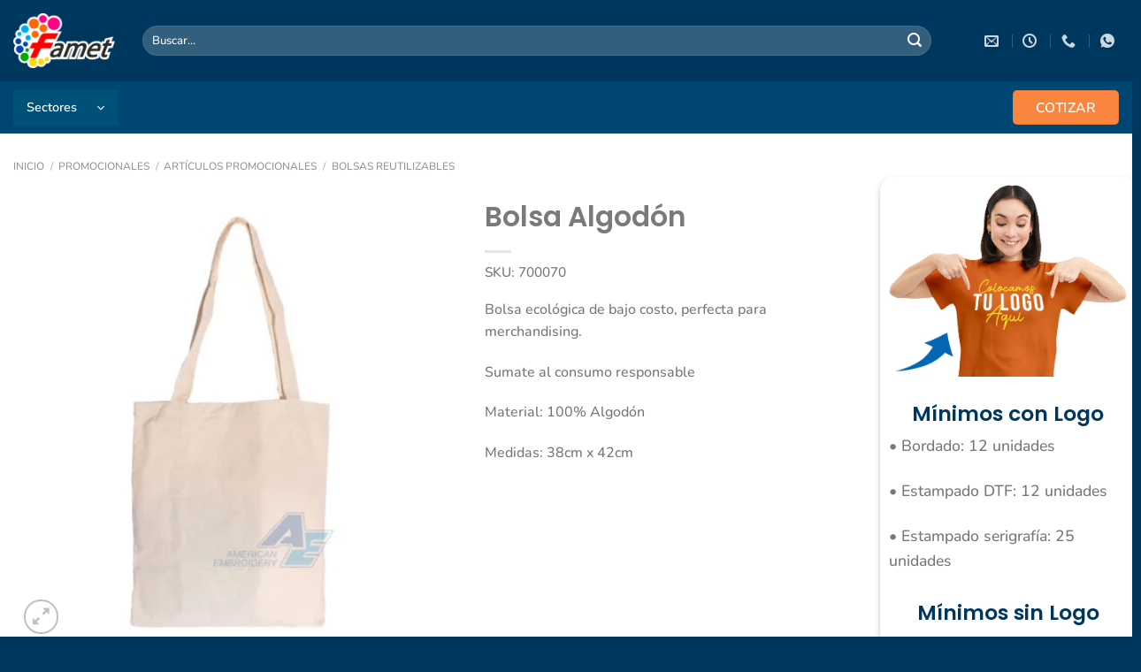

--- FILE ---
content_type: text/html; charset=UTF-8
request_url: https://famet.uy/bolsas-reutilizables/bolsa-algodon/
body_size: 342307
content:
<!DOCTYPE html><html lang="es" class="loading-site no-js"><head><script data-no-optimize="1">var litespeed_docref=sessionStorage.getItem("litespeed_docref");litespeed_docref&&(Object.defineProperty(document,"referrer",{get:function(){return litespeed_docref}}),sessionStorage.removeItem("litespeed_docref"));</script> <meta charset="UTF-8" /><link rel="profile" href="http://gmpg.org/xfn/11" /><link rel="pingback" href="https://famet.uy/xmlrpc.php" /> <script type="litespeed/javascript">(function(html){html.className=html.className.replace(/\bno-js\b/,'js')})(document.documentElement)</script> <meta name='robots' content='index, follow, max-image-preview:large, max-snippet:-1, max-video-preview:-1' /> <script data-cfasync="false" data-pagespeed-no-defer>var gtm4wp_datalayer_name = "dataLayer";
	var dataLayer = dataLayer || [];
	const gtm4wp_use_sku_instead = false;
	const gtm4wp_currency = 'UYU';
	const gtm4wp_product_per_impression = 10;
	const gtm4wp_clear_ecommerce = false;
	const gtm4wp_datalayer_max_timeout = 2000;

	const gtm4wp_scrollerscript_debugmode         = false;
	const gtm4wp_scrollerscript_callbacktime      = 100;
	const gtm4wp_scrollerscript_readerlocation    = 150;
	const gtm4wp_scrollerscript_contentelementid  = "content";
	const gtm4wp_scrollerscript_scannertime       = 60;</script> <meta name="viewport" content="width=device-width, initial-scale=1" /><title>Bolsa Algodón - Famet - Uniformes y Ropa de Trabajo</title><meta name="description" content="Uniformes y Ropa de Trabajo: Remeras, Camisetas, Camisas, Pantalones, Camperas y más!" /><link rel="canonical" href="https://famet.uy/bolsas-reutilizables/bolsa-algodon/" /><meta property="og:locale" content="es_ES" /><meta property="og:type" content="article" /><meta property="og:title" content="Bolsa Algodón - Famet - Uniformes y Ropa de Trabajo" /><meta property="og:description" content="Uniformes y Ropa de Trabajo: Remeras, Camisetas, Camisas, Pantalones, Camperas y más!" /><meta property="og:url" content="https://famet.uy/bolsas-reutilizables/bolsa-algodon/" /><meta property="og:site_name" content="Famet - Uniformes y Ropa de Trabajo" /><meta property="article:publisher" content="https://www.facebook.com/fametuy" /><meta property="article:modified_time" content="2024-03-06T22:27:32+00:00" /><meta property="og:image" content="https://famet.uy/wp-content/uploads/2023/11/bolsa-algodon.jpg" /><meta property="og:image:width" content="1146" /><meta property="og:image:height" content="1144" /><meta property="og:image:type" content="image/jpeg" /><meta name="twitter:card" content="summary_large_image" /><meta name="twitter:label1" content="Tiempo de lectura" /><meta name="twitter:data1" content="1 minuto" /> <script type="application/ld+json" class="yoast-schema-graph">{"@context":"https://schema.org","@graph":[{"@type":"WebPage","@id":"https://famet.uy/bolsas-reutilizables/bolsa-algodon/","url":"https://famet.uy/bolsas-reutilizables/bolsa-algodon/","name":"Bolsa Algodón - Famet - Uniformes y Ropa de Trabajo","isPartOf":{"@id":"https://famet.uy/#website"},"primaryImageOfPage":{"@id":"https://famet.uy/bolsas-reutilizables/bolsa-algodon/#primaryimage"},"image":{"@id":"https://famet.uy/bolsas-reutilizables/bolsa-algodon/#primaryimage"},"thumbnailUrl":"https://famet.uy/wp-content/uploads/2023/11/bolsa-algodon.jpg","datePublished":"2023-06-29T00:00:15+00:00","dateModified":"2024-03-06T22:27:32+00:00","description":"Uniformes y Ropa de Trabajo: Remeras, Camisetas, Camisas, Pantalones, Camperas y más!","breadcrumb":{"@id":"https://famet.uy/bolsas-reutilizables/bolsa-algodon/#breadcrumb"},"inLanguage":"es","potentialAction":[{"@type":"ReadAction","target":["https://famet.uy/bolsas-reutilizables/bolsa-algodon/"]}]},{"@type":"ImageObject","inLanguage":"es","@id":"https://famet.uy/bolsas-reutilizables/bolsa-algodon/#primaryimage","url":"https://famet.uy/wp-content/uploads/2023/11/bolsa-algodon.jpg","contentUrl":"https://famet.uy/wp-content/uploads/2023/11/bolsa-algodon.jpg","width":1146,"height":1144},{"@type":"BreadcrumbList","@id":"https://famet.uy/bolsas-reutilizables/bolsa-algodon/#breadcrumb","itemListElement":[{"@type":"ListItem","position":1,"name":"Inicio","item":"https://famet.uy/"},{"@type":"ListItem","position":2,"name":"Shop","item":"https://famet.uy/shop/"},{"@type":"ListItem","position":3,"name":"Bolsa Algodón"}]},{"@type":"WebSite","@id":"https://famet.uy/#website","url":"https://famet.uy/","name":"Famet - Uniformes y Ropa de Trabajo","description":"Uniformes y Ropa de Trabajo: Remeras, Camisetas, Camisas, Pantalones, Camperas y más!","publisher":{"@id":"https://famet.uy/#organization"},"potentialAction":[{"@type":"SearchAction","target":{"@type":"EntryPoint","urlTemplate":"https://famet.uy/?s={search_term_string}"},"query-input":{"@type":"PropertyValueSpecification","valueRequired":true,"valueName":"search_term_string"}}],"inLanguage":"es"},{"@type":"Organization","@id":"https://famet.uy/#organization","name":"Famet S.A.","url":"https://famet.uy/","logo":{"@type":"ImageObject","inLanguage":"es","@id":"https://famet.uy/#/schema/logo/image/","url":"https://famet.uy/wp-content/uploads/2023/10/Famet-Logo.png","contentUrl":"https://famet.uy/wp-content/uploads/2023/10/Famet-Logo.png","width":500,"height":273,"caption":"Famet S.A."},"image":{"@id":"https://famet.uy/#/schema/logo/image/"},"sameAs":["https://www.facebook.com/fametuy","https://www.instagram.com/fametuy/"]}]}</script> <link rel='prefetch' href='https://famet.uy/wp-content/themes/flatsome/assets/js/flatsome.js?ver=e2eddd6c228105dac048' /><link rel='prefetch' href='https://famet.uy/wp-content/themes/flatsome/assets/js/chunk.slider.js?ver=3.20.3' /><link rel='prefetch' href='https://famet.uy/wp-content/themes/flatsome/assets/js/chunk.popups.js?ver=3.20.3' /><link rel='prefetch' href='https://famet.uy/wp-content/themes/flatsome/assets/js/chunk.tooltips.js?ver=3.20.3' /><link rel='prefetch' href='https://famet.uy/wp-content/themes/flatsome/assets/js/woocommerce.js?ver=1c9be63d628ff7c3ff4c' /><link rel="alternate" type="application/rss+xml" title="Famet - Uniformes y Ropa de Trabajo &raquo; Feed" href="https://famet.uy/feed/" /><link rel="alternate" type="application/rss+xml" title="Famet - Uniformes y Ropa de Trabajo &raquo; Feed de los comentarios" href="https://famet.uy/comments/feed/" /><link rel="alternate" title="oEmbed (JSON)" type="application/json+oembed" href="https://famet.uy/wp-json/oembed/1.0/embed?url=https%3A%2F%2Ffamet.uy%2Fbolsas-reutilizables%2Fbolsa-algodon%2F" /><link rel="alternate" title="oEmbed (XML)" type="text/xml+oembed" href="https://famet.uy/wp-json/oembed/1.0/embed?url=https%3A%2F%2Ffamet.uy%2Fbolsas-reutilizables%2Fbolsa-algodon%2F&#038;format=xml" /><style id='wp-img-auto-sizes-contain-inline-css' type='text/css'>img:is([sizes=auto i],[sizes^="auto," i]){contain-intrinsic-size:3000px 1500px}
/*# sourceURL=wp-img-auto-sizes-contain-inline-css */</style><style id="litespeed-ccss">img:is([sizes="auto"i],[sizes^="auto,"i]){contain-intrinsic-size:3000px 1500px}:root{--wp-admin-theme-color:#007cba;--wp-admin-theme-color--rgb:0,124,186;--wp-admin-theme-color-darker-10:#006ba1;--wp-admin-theme-color-darker-10--rgb:0,107,161;--wp-admin-theme-color-darker-20:#005a87;--wp-admin-theme-color-darker-20--rgb:0,90,135;--wp-admin-border-width-focus:2px;--wp-block-synced-color:#7a00df;--wp-block-synced-color--rgb:122,0,223;--wp-bound-block-color:var(--wp-block-synced-color)}:root{--wp--preset--font-size--normal:16px;--wp--preset--font-size--huge:42px}.screen-reader-text{border:0;clip-path:inset(50%);height:1px;margin:-1px;overflow:hidden;padding:0;position:absolute;width:1px;word-wrap:normal!important}html :where(img[class*=wp-image-]){height:auto;max-width:100%}:root{--wp-admin-theme-color:#3858e9;--wp-admin-theme-color--rgb:56,88,233;--wp-admin-theme-color-darker-10:#2145e6;--wp-admin-theme-color-darker-10--rgb:33,69,230;--wp-admin-theme-color-darker-20:#183ad6;--wp-admin-theme-color-darker-20--rgb:24,58,214;--wp-admin-border-width-focus:2px}:root{--wp-admin-theme-color:#007cba;--wp-admin-theme-color--rgb:0,124,186;--wp-admin-theme-color-darker-10:#006ba1;--wp-admin-theme-color-darker-10--rgb:0,107,161;--wp-admin-theme-color-darker-20:#005a87;--wp-admin-theme-color-darker-20--rgb:0,90,135;--wp-admin-border-width-focus:2px;--wp-block-synced-color:#7a00df;--wp-block-synced-color--rgb:122,0,223;--wp-bound-block-color:var(--wp-block-synced-color)}:root{--wp-admin-theme-color:#007cba;--wp-admin-theme-color--rgb:0,124,186;--wp-admin-theme-color-darker-10:#006ba1;--wp-admin-theme-color-darker-10--rgb:0,107,161;--wp-admin-theme-color-darker-20:#005a87;--wp-admin-theme-color-darker-20--rgb:0,90,135;--wp-admin-border-width-focus:2px;--wp-block-synced-color:#7a00df;--wp-block-synced-color--rgb:122,0,223;--wp-bound-block-color:var(--wp-block-synced-color)}.wpcf7 .screen-reader-response{position:absolute;overflow:hidden;clip:rect(1px,1px,1px,1px);clip-path:inset(50%);height:1px;width:1px;margin:-1px;padding:0;border:0;word-wrap:normal!important}.wpcf7 .hidden-fields-container{display:none}.wpcf7 form .wpcf7-response-output{margin:2em .5em 1em;padding:.2em 1em;border:2px solid #00a0d2}.wpcf7 form.init .wpcf7-response-output{display:none}.wpcf7-form-control-wrap{position:relative}.wpcf7 input[type="email"],.wpcf7 input[type="tel"]{direction:ltr}.custom-dropdown-menu,.custom-dropdown-menu .sub-menu{position:relative;list-style:none;padding:0;margin:0}.custom-dropdown-menu>li{display:inline-block;position:relative;margin-bottom:0!important}.custom-dropdown-menu>li>a{display:block;padding:10px 20px;color:#fff;text-decoration:none;white-space:nowrap}.custom-dropdown-menu .sub-menu a{display:block;padding:10px 15px;color:#00375e;text-decoration:none;white-space:nowrap}.custom-dropdown-menu .sub-menu{display:none;position:absolute;top:100%;left:0;background-color:#fff;box-shadow:0 6px 12px rgb(0 0 0/.2);z-index:1000;min-width:200px;padding:0}.custom-dropdown-menu .sub-menu .sub-menu{top:0;left:100%;margin-left:1px}.custom-dropdown-menu .sub-menu a{font-size:14px;min-width:180px}.custom-dropdown-menu .sub-menu .sub-menu a{min-width:200px}.custom-dropdown-menu .sub-menu li{margin-bottom:0;padding:0}.custom-dropdown-menu li.menu-item-has-children>a::after{content:"▿";font-size:12px;color:#fff;margin-left:5px}.custom-dropdown-menu .sub-menu li.menu-item-has-children>a::after{color:#00375e}.ux-swatch{align-items:center;box-shadow:0 0 0 1px #d5d5d5;display:flex;justify-content:center;position:relative;white-space:nowrap}.ux-swatch--image{height:var(--swatch-size-medium);padding:2px;width:var(--swatch-size-medium)}.ux-swatch--image .ux-swatch__text{display:none}.ux-swatches{--swatch-size-x-small:15px;--swatch-size-small:20px;--swatch-size-medium:30px;--swatch-size-large:45px;--swatch-size-x-large:70px;align-items:center;display:flex;flex-wrap:wrap;gap:10px;margin:5px 0}.ux-swatches--rounded *{border-radius:2px}.ux-swatches--large .ux-swatch--image{height:var(--swatch-size-large);width:var(--swatch-size-large)}.pum-container,.pum-content,.pum-content+.pum-close,.pum-overlay,.pum-title{background:0 0;border:none;bottom:auto;clear:none;float:none;font-family:inherit;font-size:medium;font-style:normal;font-weight:400;height:auto;left:auto;letter-spacing:normal;line-height:normal;max-height:none;max-width:none;min-height:0;min-width:0;overflow:visible;position:static;right:auto;text-align:left;text-decoration:none;text-indent:0;text-transform:none;top:auto;visibility:visible;white-space:normal;width:auto;z-index:auto}.pum-content,.pum-title{position:relative;z-index:1}.pum-overlay{position:fixed}.pum-overlay{height:100%;width:100%;top:0;left:0;right:0;bottom:0;z-index:1999999999;overflow:initial;display:none}.pum-overlay,.pum-overlay *,.pum-overlay :after,.pum-overlay :before,.pum-overlay:after,.pum-overlay:before{box-sizing:border-box}.pum-container{top:100px;position:absolute;margin-bottom:3em;z-index:1999999999}.pum-container.pum-responsive{left:50%;margin-left:-47.5%;width:95%;height:auto;overflow:visible}@media only screen and (min-width:1024px){.pum-container.pum-responsive.pum-responsive-medium{margin-left:-30%;width:60%}}.pum-container .pum-title{margin-bottom:.5em}.pum-container .pum-content>:last-child{margin-bottom:0}.pum-container .pum-content>:first-child{margin-top:0}.pum-container .pum-content+.pum-close{text-decoration:none;text-align:center;line-height:1;position:absolute;min-width:1em;z-index:2;background-color:#fff0}.pum-theme-5046,.pum-theme-content-only{background-color:rgb(20 56 91/.4)}.pum-theme-5046 .pum-container,.pum-theme-content-only .pum-container{padding:0;border-radius:0;border:1px none #000;box-shadow:0 0 0 0#fff0}.pum-theme-5046 .pum-content,.pum-theme-content-only .pum-content{color:#8c8c8c;font-family:inherit;font-weight:400}.pum-theme-5046 .pum-content+.pum-close,.pum-theme-content-only .pum-content+.pum-close{position:absolute;height:18px;width:18px;left:auto;right:6px;bottom:auto;top:36px;padding:0;color:#016fa5;font-family:inherit;font-weight:700;font-size:17px;line-height:20px;border:1px none #fff;border-radius:15px;box-shadow:0 0 0 0#fff0;text-shadow:0 0 0#fff0;background-color:#fff0}.pum-theme-5039,.pum-theme-default-theme{background-color:rgb(255 255 255/1)}.pum-theme-5039 .pum-container,.pum-theme-default-theme .pum-container{padding:18px;border-radius:0;border:1px none #000;box-shadow:1px 1px 3px 0 rgb(2 2 2/.23);background-color:rgb(249 249 249/1)}.pum-theme-5039 .pum-title,.pum-theme-default-theme .pum-title{color:#000;text-align:left;text-shadow:0 0 0 rgb(2 2 2/.23);font-family:inherit;font-weight:400;font-size:32px;font-style:normal;line-height:36px}.pum-theme-5039 .pum-content,.pum-theme-default-theme .pum-content{color:#8c8c8c;font-family:inherit;font-weight:400;font-style:inherit}.pum-theme-5039 .pum-content+.pum-close,.pum-theme-default-theme .pum-content+.pum-close{position:absolute;height:auto;width:auto;left:auto;right:0;bottom:auto;top:0;padding:8px;color:#fff;font-family:inherit;font-weight:400;font-size:12px;font-style:inherit;line-height:36px;border:1px none #fff;border-radius:0;box-shadow:1px 1px 3px 0 rgb(2 2 2/.23);text-shadow:0 0 0 rgb(0 0 0/.23);background-color:rgb(0 183 205/1)}#pum-22763{z-index:1999999999}#pum-22880{z-index:1999999999}#pum-5049{z-index:1999999999}html{-ms-text-size-adjust:100%;-webkit-text-size-adjust:100%;font-family:sans-serif}body{margin:0}aside,header,main,nav,section{display:block}a{background-color:#fff0}img{border-style:none}button,input,select,textarea{font:inherit}button,input,select{overflow:visible}button,select{text-transform:none}[type=submit],button,html [type=button]{-webkit-appearance:button}button::-moz-focus-inner,input::-moz-focus-inner{border:0;padding:0}button:-moz-focusring,input:-moz-focusring{outline:1px dotted ButtonText}fieldset{border:1px solid silver;margin:0 2px;padding:.35em .625em .75em}textarea{overflow:auto}[type=search]{-webkit-appearance:textfield}[type=search]::-webkit-search-cancel-button,[type=search]::-webkit-search-decoration{-webkit-appearance:none}*,:after,:before,html{box-sizing:border-box}html{background-attachment:fixed}body{-webkit-font-smoothing:antialiased;-moz-osx-font-smoothing:grayscale;color:var(--fs-color-base)}img{display:inline-block;height:auto;max-width:100%;vertical-align:middle}p:empty{display:none}a,button,input{touch-action:manipulation}.col{margin:0;padding:0 15px 30px;position:relative;width:100%}.col-inner{background-position:50% 50%;background-repeat:no-repeat;background-size:cover;flex:1 0 auto;margin-left:auto;margin-right:auto;position:relative;width:100%}@media screen and (min-width:850px){.col:first-child .col-inner{margin-left:auto;margin-right:0}.col+.col .col-inner{margin-left:0;margin-right:auto}}@media screen and (max-width:849px){.col{padding-bottom:30px}}.align-middle{align-items:center!important;align-self:center!important;vertical-align:middle!important}.small-4{flex-basis:33.3333333333%;max-width:33.3333333333%}.small-12{flex-basis:100%;max-width:100%}@media screen and (min-width:550px){.medium-1{flex-basis:8.3333333333%;max-width:8.3333333333%}.medium-2{flex-basis:16.6666666667%;max-width:16.6666666667%}.medium-5{flex-basis:41.6666666667%;max-width:41.6666666667%}.medium-6{flex-basis:50%;max-width:50%}}@media screen and (min-width:850px){.large-2{flex-basis:16.6666666667%;max-width:16.6666666667%}.large-3{flex-basis:25%;max-width:25%}.large-4{flex-basis:33.3333333333%;max-width:33.3333333333%}.large-5{flex-basis:41.6666666667%;max-width:41.6666666667%}.large-12{flex-basis:100%;max-width:100%}}.container,.row{margin-left:auto;margin-right:auto;width:100%}.container{padding-left:15px;padding-right:15px}.container,.row{max-width:1080px}.row.row-collapse{max-width:1050px}.flex-row{align-items:center;display:flex;flex-flow:row nowrap;justify-content:space-between;width:100%}.header .flex-row{height:100%}.flex-col{max-height:100%}.flex-grow{-ms-flex-negative:1;-ms-flex-preferred-size:auto!important;flex:1}.flex-left{margin-right:auto}.flex-right{margin-left:auto}.grid-col>.col-inner{height:100%}.grid-col .banner{bottom:0;height:100%;-o-object-fit:cover;object-fit:cover;padding:0!important;position:absolute!important;top:0;width:100%}@media (-ms-high-contrast:none){.nav>li>a>i{top:-1px}}.row{display:flex;flex-flow:row wrap;width:100%}.row.row-grid{display:block}.row.row-grid>.col{float:left}.row .row:not(.row-collapse){margin-left:-15px;margin-right:-15px;padding-left:0;padding-right:0;width:auto}.row .container{padding-left:0;padding-right:0}.row-collapse{padding:0}.row-collapse>.col{padding:0!important}.row-collapse>.col .container{max-width:100%}.section{align-items:center;display:flex;flex-flow:row;min-height:auto;padding:30px 0;position:relative;width:100%}.section-bg{overflow:hidden}.section-bg,.section-content{width:100%}.section-content{z-index:1}.nav-dropdown{background-color:#fff;color:var(--fs-color-base);display:table;left:-99999px;margin:0;max-height:0;min-width:260px;opacity:0;padding:20px 0;position:absolute;text-align:left;visibility:hidden;z-index:9}.nav-dropdown:after{clear:both;content:"";display:block;height:0;visibility:hidden}.nav-dropdown li{display:block;margin:0;vertical-align:top}.nav-dropdown>li.html{min-width:260px}.nav-dropdown.nav-dropdown-simple li.html{padding:0 20px 10px}.menu-item-has-block .nav-dropdown{padding:0}.nav-dropdown-has-arrow li.has-dropdown:after,.nav-dropdown-has-arrow li.has-dropdown:before{border:solid #fff0;bottom:-2px;content:"";height:0;left:50%;opacity:0;position:absolute;width:0;z-index:10}.nav-dropdown-has-arrow li.has-dropdown:after{border-color:#fff0 #fff0 #fff;border-width:8px;margin-left:-8px}.nav-dropdown-has-arrow li.has-dropdown:before{border-width:11px;margin-left:-11px;z-index:-999}.nav-dropdown-has-arrow .ux-nav-vertical-menu .menu-item-design-custom-size:after,.nav-dropdown-has-arrow .ux-nav-vertical-menu .menu-item-design-custom-size:before,.nav-dropdown-has-arrow li.has-dropdown.menu-item-design-container-width:after,.nav-dropdown-has-arrow li.has-dropdown.menu-item-design-container-width:before{display:none}.nav-dropdown-has-shadow .nav-dropdown{box-shadow:1px 1px 15px rgb(0 0 0/.15)}.nav-dropdown-has-arrow.nav-dropdown-has-border li.has-dropdown:before{border-bottom-color:#ddd}.nav-dropdown-has-border .nav-dropdown{border:2px solid #ddd}.nav,.nav ul:not(.nav-dropdown){margin:0;padding:0}.nav{align-items:center;display:flex;flex-flow:row wrap;width:100%}.nav,.nav>li{position:relative}.nav>li{display:inline-block;list-style:none;margin:0 7px;padding:0}.nav>li>a{align-items:center;display:inline-flex;flex-wrap:wrap;padding:10px 0}.nav-left{justify-content:flex-start}.nav-right{justify-content:flex-end}@media (max-width:849px){.medium-nav-center{justify-content:center}}.nav-vertical-fly-out>li>a,.nav>li>a{color:rgb(74 74 74/.85)}.nav>li.active>a{color:hsl(0 0% 7%/.85)}.nav li:first-child{margin-left:0!important}.nav li:last-child{margin-right:0!important}.nav-uppercase>li>a{font-weight:bolder;letter-spacing:.02em;text-transform:uppercase}@media (min-width:850px){.nav-divided>li{margin:0 .7em}.nav-divided>li+li>a:after{border-left:1px solid rgb(0 0 0/.1);content:"";height:15px;left:-1em;margin-top:-7px;position:absolute;top:50%;width:1px}}li.html form,li.html input{margin:0}.nav-tabs>li.active>a{background-color:#fff}.tabbed-content{display:flex;flex-flow:row wrap}.tabbed-content .nav{width:100%}.nav-tabs>li{margin:0}.nav-tabs>li>a{background-color:rgb(0 0 0/.04);border-left:1px solid #ddd;border-right:1px solid #ddd;border-top:2px solid #ddd;padding-left:15px;padding-right:15px}.nav-tabs>li.active>a{border-top-color:var(--fs-color-primary)}.tabbed-content .nav-tabs>li{margin:0 .1em -1px}@media (max-width:549px){.small-nav-collapse>li{margin:0!important;width:100%}.small-nav-collapse>li a{display:block;width:100%}}.nav.nav-vertical{flex-flow:column}.nav.nav-vertical li{list-style:none;margin:0;width:100%}.nav-vertical li li{font-size:1em;padding-left:.5em}.nav-vertical>li{align-items:center;display:flex;flex-flow:row wrap}.nav-vertical>li ul{width:100%}.nav-vertical li li.menu-item-has-children{margin-bottom:1em}.nav-vertical li li.menu-item-has-children:not(:first-child){margin-top:1em}.nav-vertical>li>a,.nav-vertical>li>ul>li a{align-items:center;display:flex;flex-grow:1;width:auto}.nav-vertical li li.menu-item-has-children>a{color:#000;font-size:.8em;font-weight:bolder;text-transform:uppercase}.nav-vertical>li.html{padding-bottom:1em;padding-top:1em}.nav-vertical>li>ul li a{color:#4a4a4a}.nav-vertical>li>ul{margin:0 0 2em;padding-left:1em}.nav .children{left:-99999px;opacity:0;position:fixed;transform:translateX(-10px)}@media (prefers-reduced-motion){.nav .children{opacity:1;transform:none}}.nav-sidebar.nav-vertical>li+li{border-top:1px solid #ececec}.nav-vertical>li+li{border-top:1px solid #ececec}.nav-vertical-fly-out>li+li{border-color:#ececec}.nav-vertical .social-icons{display:block;width:100%}.header-vertical-menu__opener{align-items:center;background-color:var(--fs-color-primary);display:flex;flex-direction:row;font-size:.9em;font-weight:600;height:50px;justify-content:space-between;padding:12px 15px;width:250px}.header-vertical-menu__title{flex:1 1 auto}.header-vertical-menu__fly-out{background-color:#fff;opacity:0;position:absolute;visibility:hidden;width:250px;z-index:9}.header-vertical-menu__fly-out .nav-vertical-fly-out{align-items:stretch;display:flex;flex-direction:column}.header-vertical-menu__fly-out .nav-vertical-fly-out>li.menu-item{list-style:none;margin:0;position:static}.header-vertical-menu__fly-out .nav-vertical-fly-out>li.menu-item>a>i.icon-angle-down{margin-left:auto;margin-right:-.1em;order:3;transform:rotate(-90deg)}.header-vertical-menu__fly-out .nav-vertical-fly-out>li.menu-item>a{align-items:center;display:flex;padding:10px 15px}.header-vertical-menu__fly-out .nav-top-link{font-size:.9em;order:1}.header-vertical-menu__fly-out.has-shadow{box-shadow:1px 1px 15px rgb(0 0 0/.15)}.badge-container{margin:30px 0 0}.banner{background-color:var(--fs-color-primary);min-height:30px;position:relative;width:100%}.banner-bg{overflow:hidden}.banner-layers{height:100%;max-height:100%;position:relative}@media (max-width:549px){.banner-layers{-webkit-overflow-scrolling:touch;overflow:auto}}.banner-layers>*{position:absolute!important}.button,button,input[type=submit]{background-color:#fff0;border:1px solid #fff0;border-radius:0;box-sizing:border-box;color:currentColor;display:inline-block;font-size:.97em;font-weight:bolder;letter-spacing:.03em;line-height:2.4em;margin-right:1em;margin-top:0;max-width:100%;min-height:2.5em;min-width:24px;padding:0 1.2em;position:relative;text-align:center;text-decoration:none;text-rendering:optimizeLegibility;text-shadow:none;text-transform:uppercase;vertical-align:middle}.button span{display:inline-block;line-height:1.6}.button.is-outline{line-height:2.19em}.button,input[type=submit]{background-color:var(--fs-color-primary);border-color:rgb(0 0 0/.05);color:#fff}.button.is-outline{background-color:#fff0;border:2px solid}.dark .button{color:#fff}.is-outline{color:silver}.primary,input[type=submit]{background-color:var(--fs-color-primary)}.secondary{background-color:var(--fs-color-secondary)}.text-center .button:first-of-type{margin-left:0!important}.text-center .button:last-of-type,.text-right .button:last-of-type{margin-right:0!important}.flex-col .button,.flex-col button,.flex-col input{margin-bottom:0}.is-divider{background-color:rgb(0 0 0/.1);display:block;height:3px;margin:1em 0;max-width:30px;width:100%}form{margin-bottom:0}input[type=email],input[type=search],input[type=tel],input[type=text],select,textarea{background-color:#fff;border:1px solid #ddd;border-radius:0;box-shadow:inset 0 1px 2px rgb(0 0 0/.1);box-sizing:border-box;color:#333;font-size:.97em;height:2.507em;max-width:100%;padding:0 .75em;vertical-align:middle;width:100%}@media (max-width:849px){input[type=email],input[type=search],input[type=tel],input[type=text],select,textarea{font-size:1rem}}input[type=email],input[type=search],input[type=tel],input[type=text],textarea{-webkit-appearance:none;-moz-appearance:none;appearance:none}textarea{min-height:120px;padding-top:.7em}label{display:block;font-size:.9em;font-weight:700;margin-bottom:.4em}fieldset{border-width:0;padding:0}select{-webkit-appearance:none;-moz-appearance:none;background-color:#fff;background-image:url(data:image/svg+xml;charset=utf8,\ %3Csvg\ xmlns=\'http://www.w3.org/2000/svg\'\ width=\'24\'\ height=\'24\'\ viewBox=\'0\ 0\ 24\ 24\'\ fill=\'none\'\ stroke=\'%23333\'\ stroke-width=\'2\'\ stroke-linecap=\'round\'\ stroke-linejoin=\'round\'\ class=\'feather\ feather-chevron-down\'%3E%3Cpolyline\ points=\'6\ 9\ 12\ 15\ 18\ 9\'%3E%3C/polyline%3E%3C/svg%3E);background-position:right .45em top 50%;background-repeat:no-repeat;background-size:auto 16px;border-radius:0;box-shadow:inset 0-1.4em 1em 0 rgb(0 0 0/.02);display:block;padding-right:1.4em}@media (-ms-high-contrast:none),screen and (-ms-high-contrast:active){select::-ms-expand{display:none}}.form-flat input:not([type=submit]){background-color:rgb(0 0 0/.03);border-color:rgb(0 0 0/.09);border-radius:99px;box-shadow:none;color:currentColor!important}.form-flat button,.form-flat input{border-radius:99px}.form-flat .flex-row .flex-col{padding-right:4px}.nav-dark .form-flat input:not([type=submit]){background-color:hsl(0 0% 100%/.2)!important;border-color:hsl(0 0% 100%/.09);color:#fff}.nav-dark .form-flat input::-webkit-input-placeholder{color:#fff}.form-flat .button.icon{background-color:transparent!important;border-color:transparent!important;box-shadow:none;color:currentColor!important}i[class^=icon-]{speak:none!important;display:inline-block;font-display:block;font-family:fl-icons!important;font-style:normal!important;font-variant:normal!important;font-weight:400!important;line-height:1.2;margin:0;padding:0;position:relative;text-transform:none!important}.button i,button i{top:-1.5px;vertical-align:middle}a.icon:not(.button){font-family:sans-serif;font-size:1.2em;margin-left:.25em;margin-right:.25em}.button.icon{display:inline-block;margin-left:.12em;margin-right:.12em;min-width:2.5em;padding-left:.6em;padding-right:.6em}.button.icon i{font-size:1.2em}.button.icon.circle{padding-left:0;padding-right:0}.button.icon.circle>i{margin:0 8px}.button.icon.circle>i:only-child{margin:0}.nav>li>a>i{font-size:20px;vertical-align:middle}.nav>li>a>i+span{margin-left:5px}.nav>li>a>i.icon-search{font-size:1.2em}.nav>li>a>i.icon-menu{font-size:1.9em}.nav>li.has-icon>a>i{min-width:1em}.button:not(.icon)>i{margin-left:-.15em;margin-right:.4em}.has-dropdown .icon-angle-down{font-size:16px;margin-left:.2em;opacity:.6}img{opacity:1}.img,.img .img-inner{position:relative}.img .img-inner{overflow:hidden}.img,.img img{width:100%}.image-tools{padding:10px;position:absolute}.image-tools a:last-child{margin-bottom:0}.image-tools a.button{display:block}.image-tools.bottom.left{padding-right:0;padding-top:0}.image-tools.top.right{padding-bottom:0;padding-left:0}@media only screen and (max-device-width:1024px){.image-tools{opacity:1!important;padding:5px}}.mfp-hide{display:none!important}table{border-color:#ececec;border-spacing:0;margin-bottom:1em;width:100%}td,th{border-bottom:1px solid #ececec;font-size:.9em;line-height:1.3;padding:.5em;text-align:left}td{color:#666}th:first-child{padding-left:0}td:last-child{padding-right:0}td select{margin:.5em 0}label{color:#222}.text-box{max-height:100%}.text-box .text-box-content{backface-visibility:hidden;position:relative;z-index:10}.slider{position:relative;scrollbar-width:none}.slider:not(.flickity-enabled){-ms-overflow-style:-ms-autohiding-scrollbar;overflow-x:scroll;overflow-y:hidden;white-space:nowrap;width:auto}.slider::-webkit-scrollbar{height:0!important;width:0!important}.slider:not(.flickity-enabled)>*{display:inline-block!important;vertical-align:top;white-space:normal!important}.slider>div:not(.col){width:100%}a{color:var(--fs-experimental-link-color);text-decoration:none}a.plain{color:currentColor}.dark a{color:currentColor}ul{list-style:disc}ul{margin-top:0;padding:0}ul ul{margin:1.5em 0 1.5em 3em}li{margin-bottom:.6em}.col-inner ul li{margin-left:1.3em}.button,button,fieldset,input,select,textarea{margin-bottom:1em}form,p,ul{margin-bottom:1.3em}form p{margin-bottom:.5em}body{line-height:1.6}h1,h4{color:#555;margin-bottom:.5em;margin-top:0;text-rendering:optimizeSpeed;width:100%}h1{font-size:1.7em}h1{line-height:1.3}h4{font-size:1.125em}@media (max-width:549px){h1{font-size:1.4em}h4{font-size:1em}}p{margin-top:0}.uppercase,th{letter-spacing:.05em;line-height:1.05;text-transform:uppercase}.lowercase{text-transform:none!important}.is-normal{font-weight:400}.uppercase{line-height:1.2;text-transform:uppercase}.is-larger{font-size:1.3em}.is-large{font-size:1.15em}.is-small{font-size:.8em}.is-smaller{font-size:.75em}@media (max-width:549px){.is-larger{font-size:1.2em}.is-large{font-size:1em}}.banner .button{margin-bottom:.5em;margin-top:.5em}.nav>li>a{font-size:.8em}.nav>li.html{font-size:.85em}.nav-spacing-small>li{margin:0 5px}.clearfix:after,.container:after,.row:after{clear:both;content:"";display:table}@media (max-width:549px){.hide-for-small{display:none!important}}@media (min-width:850px){.show-for-medium{display:none!important}}@media (max-width:849px){.hide-for-medium{display:none!important}}.full-width{display:block;max-width:100%!important;padding-left:0!important;padding-right:0!important;width:100%!important}.mb-0{margin-bottom:0!important}.ml-0{margin-left:0!important}.mb-half{margin-bottom:15px}.mb-half:last-child{margin-bottom:0}.text-left{text-align:left}.text-center{text-align:center}.text-right{text-align:right}.text-center>div,.text-center>div>div{margin-left:auto;margin-right:auto}.relative{position:relative!important}.absolute{position:absolute!important}.top{top:0}.right{right:0}.left{left:0}.bottom,.fill{bottom:0}.fill{height:100%;left:0;margin:0!important;padding:0!important;position:absolute;right:0;top:0}.circle{border-radius:999px!important;-o-object-fit:cover;object-fit:cover}.hidden{display:none!important;visibility:hidden!important}.is-invisible{opacity:0;visibility:hidden}.z-1{z-index:21}.z-3{z-index:23}.z-top{z-index:9995}.block{display:block}.inline-block{display:inline-block}.no-scrollbar{-ms-overflow-style:-ms-autohiding-scrollbar;scrollbar-width:none}.no-scrollbar::-webkit-scrollbar{height:0!important;width:0!important}.screen-reader-text{clip:rect(1px,1px,1px,1px);height:1px;overflow:hidden;position:absolute!important;width:1px}@media screen and (max-width:549px){.y0{top:0}.y95{bottom:5%}.x50{left:50%;transform:translateX(-50%)}.y50{top:50.3%;transform:translateY(-50%)}.y50.x50{transform:translate(-50%,-50%)}}@media screen and (min-width:550px) and (max-width:849px){.md-y95{bottom:5%}.md-y0{top:0}.md-x50{left:50%;transform:translateX(-50%)!important}.md-y50{top:50%;transform:translateY(-50%)!important}.md-x50.md-y50{transform:translate(-50%,-50%)!important}}@media screen and (min-width:850px){.lg-y95{bottom:5%}.lg-y0{top:0}.lg-x50{left:50%;transform:translateX(-50%)!important}.lg-y50{top:50%;transform:translateY(-50%)!important}.lg-x50.lg-y50{transform:translate(-50%,-50%)!important}}.res-text{font-size:11px}.small-4 .res-text{font-size:8.5px}@media screen and (min-width:550px){.medium-2 .res-text{font-size:.8vw}.res-text{font-size:1.8vw}}@media screen and (min-width:850px){.res-text{font-size:16px}.large-2 .res-text,.large-3 .res-text{font-size:8px}}.box-shadow-2{box-shadow:0 3px 6px -4px rgb(0 0 0/.16),0 3px 6px rgb(0 0 0/.23)}.show-on-hover{filter:blur(0);opacity:0}.dark{color:#f1f1f1}.nav-dark .nav>li>a{color:hsl(0 0% 100%/.8)}.nav-dark .nav-divided>li+li>a:after{border-color:hsl(0 0% 100%/.2)}.nav-dark .nav>li.html{color:#fff}:root{--flatsome-scroll-padding-top:calc(var(--flatsome--header--sticky-height, 0px) + var(--wp-admin--admin-bar--height, 0px))}html{overflow-x:hidden;scroll-padding-top:var(--flatsome-scroll-padding-top)}@supports (overflow:clip){body{overflow-x:clip}}#main,#wrapper{background-color:#fff;position:relative}.header,.header-wrapper{background-position:50%0;background-size:cover;position:relative;width:100%;z-index:1001}.header-bg-color{background-color:hsl(0 0% 100%/.9)}.header-bottom{align-items:center;display:flex;flex-wrap:no-wrap}.header-bg-color,.header-bg-image{background-position:50%0}.header-main{position:relative;z-index:10}.header-bottom{min-height:35px;position:relative;z-index:9}.top-divider{border-top:1px solid;margin-bottom:-1px;opacity:.1}.nav-dark .top-divider{display:none}.header-block{min-height:15px;width:100%}.widget{margin-bottom:1.5em}.wpcf7{color:#333;position:relative}.wpcf7 p{margin:0;padding:0}.wpcf7 br{display:none}.wpcf7 .wpcf7-form-control-wrap{display:block}.wpcf7 .wpcf7-response-output{border-radius:10px;margin:5px 0 0}.breadcrumbs{color:#222;font-weight:700;letter-spacing:0;padding:0}.breadcrumbs .divider{font-weight:300;margin:0 .3em;opacity:.35;position:relative;top:0}.breadcrumbs a{color:rgb(74 74 74/.8);font-weight:400}.breadcrumbs a:first-of-type{margin-left:0}html{background-color:#4d4d4d}.logo{line-height:1;margin:0}.logo a{color:var(--fs-color-primary);display:block;font-size:32px;font-weight:bolder;margin:0;text-decoration:none;text-transform:uppercase}.logo img{display:block;width:auto}.header-logo-dark,.nav-dark .header-logo{display:none!important}.nav-dark .header-logo-dark{display:block!important}.nav-dark .logo a{color:#fff}.logo-left .logo{margin-left:0;margin-right:30px}@media screen and (max-width:849px){.header-inner .nav{flex-wrap:nowrap}.medium-logo-center .flex-left{flex:1 1 0%;order:1}.medium-logo-center .logo{margin:0 15px;order:2;text-align:center}.medium-logo-center .logo img{margin:0 auto}.medium-logo-center .flex-right{flex:1 1 0%;order:3}}.sidebar-menu .search-form{display:block!important}.searchform-wrapper form{margin-bottom:0}.sidebar-menu .search-form{padding:5px 0;width:100%}.searchform{position:relative}.searchform .button.icon{margin:0}.searchform .button.icon i{font-size:1.2em}.searchform-wrapper{width:100%}.searchform-wrapper.form-flat .flex-col:last-of-type{margin-left:-2.9em}@media (max-width:849px){.searchform-wrapper{font-size:1rem}}.header .search-form .live-search-results{background-color:hsl(0 0% 100%/.95);box-shadow:0 0 10px 0 rgb(0 0 0/.1);color:#111;left:0;position:absolute;right:0;text-align:left;top:105%}.header li .html .live-search-results{background-color:#fff0;box-shadow:none;position:relative;top:0}.icon-phone:before{content:""}.icon-menu:before{content:""}.icon-angle-down:before{content:""}.icon-envelop:before{content:""}.icon-facebook:before{content:""}.icon-instagram:before{content:""}.icon-search:before{content:""}.icon-expand:before{content:""}.icon-clock:before{content:""}.icon-whatsapp:before{content:""}.social-icons{color:#999;display:inline-block;font-size:.85em;vertical-align:middle}.html .social-icons{font-size:1em}.social-icons i{min-width:1em}.woocommerce-product-gallery .woocommerce-product-gallery__wrapper{margin:0}.form-row input[type=submit]{margin:0}form.cart{display:flex;flex-wrap:wrap;gap:1em;width:100%}form.cart>*{flex:1 1 100%;margin:0}.product_meta{font-size:.8em;margin-bottom:1em}.product_meta>span{border-top:1px dotted #ddd;display:block;padding:5px 0}.product-gallery-slider img{width:100%}table.variations .label{padding-right:20px}table.variations label{white-space:nowrap}table.variations .value{width:100%}.variations{position:relative}.variations td,.variations th{border:0;letter-spacing:normal;padding:.2em 0;text-transform:none;vertical-align:middle}.variations .reset_variations{bottom:95%;color:currentColor;font-size:11px;opacity:.6;position:absolute;right:0;text-transform:uppercase}:root{--primary-color:#00375e;--fs-color-primary:#00375e;--fs-color-secondary:#f9853e;--fs-color-success:#627D47;--fs-color-alert:#b20000;--fs-color-base:#4a4a4a;--fs-experimental-link-color:#334862;--fs-experimental-link-color-hover:#111}.container,.row{max-width:1320px}.row.row-collapse{max-width:1290px}#wrapper,#main{background-color:#fff}.header-main{height:92px}#logo img{max-height:92px}#logo{width:116px}#logo img{padding:7px 0}#logo a{max-width:115px}.header-bottom{min-height:10px}.search-form{width:94%}.header-bg-color{background-color:#00375e}.header-bottom{background-color:#004672}.header-main .nav>li>a{line-height:16px}@media (max-width:549px){.header-main{height:70px}#logo img{max-height:70px}}.nav-dropdown-has-arrow.nav-dropdown-has-border li.has-dropdown:before{border-bottom-color:#FFF}.nav .nav-dropdown{border-color:#FFF}.nav-dropdown{font-size:100%}.nav-dropdown-has-arrow li.has-dropdown:after{border-bottom-color:#FFF}.nav .nav-dropdown{background-color:#FFF}h1,h4{color:#7a7a7a}body{font-size:100%}@media screen and (max-width:549px){body{font-size:100%}}body{font-family:Nunito,sans-serif}body{font-weight:500;font-style:normal}.nav>li>a{font-family:Nunito,sans-serif}.nav>li>a{font-weight:600;font-style:normal}h1,h4{font-family:Poppins,sans-serif}h1,h4{font-weight:600;font-style:normal}html{background-color:#00375e}.header-vertical-menu__opener{height:40px}.header-vertical-menu__opener{width:118px}.header-vertical-menu__fly-out{width:141px}.header-vertical-menu__opener{color:#fff}.header-vertical-menu__opener{background-color:#005177}.nav-vertical-fly-out>li+li{border-top-width:1px;border-top-style:solid}.img .img-inner{border-radius:5px}.product_meta>span{border-top:0px!important;font-size:1.2em!important;margin-top:-0.9em!important}.product_meta .posted_in{display:none!important}.variations .reset_variations{bottom:72%!important;left:9em!important;right:auto!important;font-size:12px!important}@media (max-width:768px){#popmake-22880,#popmake-5049{width:85%!important}.custom-dropdown-menu>li{margin-bottom:0!important}.variations th,.variations td{display:block}.variations .label{display:flex;align-items:center}.variations .label label{margin:.5em 0}#col-275622741>.col-inner{margin:10px 0 10px 0}#image_1386041569{width:91%}@media (min-width:550px){#image_1386041569{width:91%}}#text-box-8342579 .text-box-content{border-radius:10px;font-size:100%}#text-box-8342579{width:88%}#banner-115359223{background-color:#cec398}#image_965120499{width:91%}#text-box-679008378 .text-box-content{border-radius:10px;font-size:100%}#text-box-679008378{width:88%}#banner-1585430944{padding-top:500px;background-color:#f0fca2}#image_1622981330{width:91%}#text-box-2042584674 .text-box-content{border-radius:10px;font-size:100%}#text-box-2042584674{width:88%}#banner-1340398704{padding-top:500px;background-color:#c6eabf}#image_1465541278{width:91%}@media (min-width:550px){#image_1465541278{width:91%}}#text-box-1851681700 .text-box-content{border-radius:10px;font-size:100%}#text-box-1851681700{width:88%}#banner-447898599{padding-top:500px;background-color:#dde0ff}#image_136730433{width:91%}#text-box-1768696938 .text-box-content{border-radius:10px;font-size:100%}#text-box-1768696938{width:88%}#banner-1724866342{padding-top:500px;background-color:#bae7e8}#image_627616232{width:91%}#text-box-1400685927 .text-box-content{border-radius:10px;font-size:100%}#text-box-1400685927{width:88%}#banner-340697238{padding-top:500px;background-color:#c8efe1}#banner-grid-414721260 .grid-col-1{height:352px}@media (max-width:550px){#banner-grid-414721260 .grid-col-1{height:220px}}#image_1134276509{width:100%}#text-box-397395282 .text-box-content{border-radius:10px;font-size:100%}#text-box-397395282{width:88%}#banner-743754354{padding-top:500px;background-color:#90bdc5}#image_1823845714{width:100%}#text-box-1454680311 .text-box-content{border-radius:10px;font-size:100%}#text-box-1454680311{width:88%}#banner-2041049989{padding-top:500px;background-color:#e6c595}#image_540862058{width:100%}#text-box-1028198724 .text-box-content{border-radius:10px;font-size:100%}#text-box-1028198724{width:88%}#banner-1070096243{padding-top:500px;background-color:#adb4f8}#image_2115341766{width:100%}#text-box-1391560882 .text-box-content{border-radius:10px;font-size:100%}#text-box-1391560882{width:88%}#banner-27712705{padding-top:500px;background-color:#c3ffed}#banner-grid-1992107410 .grid-col-1{height:352px}@media (max-width:550px){#banner-grid-1992107410 .grid-col-1{height:220px}}#menu-item-21663>.nav-dropdown{width:750px}.custom-dropdown-menu{display:none}#col-1135705390>.col-inner{margin:10px 0 10px 0}#image_1457609695{width:100%}#text-702576187{font-size:1.3rem;line-height:1;text-align:center;color:#00375e}#text-702576187>*{color:#00375e}#text-2700498330{font-size:1.1rem}#col-1839921392>.col-inner{margin:0 0-20px 0}#text-3884370347{font-size:1.3rem;line-height:1;text-align:center;color:#00375e}#text-3884370347>*{color:#00375e}#text-3352785391{font-size:1.1rem}#col-298367141>.col-inner{padding:6px 10px 0 10px;margin:-25px 0 0 20px;border-radius:16px}#section_710514639{padding-top:30px;padding-bottom:30px}#responsive-form{margin:auto;padding:20px;background-color:#f4f4f4;border-radius:8px;box-shadow:0 2px 5px rgb(0 0 0/.1);font-family:Arial,sans-serif}}.form-row{margin-bottom:20px}.column-full,.column-half{padding:0 15px;box-sizing:border-box}.column-half{float:left;width:50%}.column-full{width:100%;clear:both}input[type="text"],input[type="email"],input[type="tel"],input[type="file"],select{width:100%;padding:10px;margin-top:8px;border:1px solid #ccc;border-radius:4px}input[type="submit"]{background-color:#4CAF50;color:#fff;border:none;padding:10px 20px;border-radius:4px;width:auto}@media (max-width:768px){.column-half{width:100%;float:none}}#responsive-form{margin:auto;padding:20px;background-color:#f4f4f4;border-radius:8px;box-shadow:0 2px 5px rgb(0 0 0/.1);font-family:Arial,sans-serif}.form-row{margin-bottom:20px}.column-full,.column-half{padding:0 15px;box-sizing:border-box}.column-half{float:left;width:50%}.column-full{width:100%;clear:both}input[type="text"],input[type="email"],input[type="tel"],input[type="file"],select{width:100%;padding:10px;margin-top:8px;border:1px solid #ccc;border-radius:4px}input[type="submit"]{background-color:#4CAF50;color:#fff;border:none;padding:10px 20px;border-radius:4px;width:auto}@media (max-width:768px){.column-half{width:100%;float:none}}.screen-reader-text{clip:rect(1px,1px,1px,1px);word-wrap:normal!important;border:0;clip-path:inset(50%);height:1px;margin:-1px;overflow:hidden;overflow-wrap:normal!important;padding:0;position:absolute!important;width:1px}:root{--wp--preset--aspect-ratio--square:1;--wp--preset--aspect-ratio--4-3:4/3;--wp--preset--aspect-ratio--3-4:3/4;--wp--preset--aspect-ratio--3-2:3/2;--wp--preset--aspect-ratio--2-3:2/3;--wp--preset--aspect-ratio--16-9:16/9;--wp--preset--aspect-ratio--9-16:9/16;--wp--preset--color--black:#000000;--wp--preset--color--cyan-bluish-gray:#abb8c3;--wp--preset--color--white:#ffffff;--wp--preset--color--pale-pink:#f78da7;--wp--preset--color--vivid-red:#cf2e2e;--wp--preset--color--luminous-vivid-orange:#ff6900;--wp--preset--color--luminous-vivid-amber:#fcb900;--wp--preset--color--light-green-cyan:#7bdcb5;--wp--preset--color--vivid-green-cyan:#00d084;--wp--preset--color--pale-cyan-blue:#8ed1fc;--wp--preset--color--vivid-cyan-blue:#0693e3;--wp--preset--color--vivid-purple:#9b51e0;--wp--preset--color--primary:#00375e;--wp--preset--color--secondary:#f9853e;--wp--preset--color--success:#627D47;--wp--preset--color--alert:#b20000;--wp--preset--gradient--vivid-cyan-blue-to-vivid-purple:linear-gradient(135deg,rgba(6,147,227,1) 0%,rgb(155,81,224) 100%);--wp--preset--gradient--light-green-cyan-to-vivid-green-cyan:linear-gradient(135deg,rgb(122,220,180) 0%,rgb(0,208,130) 100%);--wp--preset--gradient--luminous-vivid-amber-to-luminous-vivid-orange:linear-gradient(135deg,rgba(252,185,0,1) 0%,rgba(255,105,0,1) 100%);--wp--preset--gradient--luminous-vivid-orange-to-vivid-red:linear-gradient(135deg,rgba(255,105,0,1) 0%,rgb(207,46,46) 100%);--wp--preset--gradient--very-light-gray-to-cyan-bluish-gray:linear-gradient(135deg,rgb(238,238,238) 0%,rgb(169,184,195) 100%);--wp--preset--gradient--cool-to-warm-spectrum:linear-gradient(135deg,rgb(74,234,220) 0%,rgb(151,120,209) 20%,rgb(207,42,186) 40%,rgb(238,44,130) 60%,rgb(251,105,98) 80%,rgb(254,248,76) 100%);--wp--preset--gradient--blush-light-purple:linear-gradient(135deg,rgb(255,206,236) 0%,rgb(152,150,240) 100%);--wp--preset--gradient--blush-bordeaux:linear-gradient(135deg,rgb(254,205,165) 0%,rgb(254,45,45) 50%,rgb(107,0,62) 100%);--wp--preset--gradient--luminous-dusk:linear-gradient(135deg,rgb(255,203,112) 0%,rgb(199,81,192) 50%,rgb(65,88,208) 100%);--wp--preset--gradient--pale-ocean:linear-gradient(135deg,rgb(255,245,203) 0%,rgb(182,227,212) 50%,rgb(51,167,181) 100%);--wp--preset--gradient--electric-grass:linear-gradient(135deg,rgb(202,248,128) 0%,rgb(113,206,126) 100%);--wp--preset--gradient--midnight:linear-gradient(135deg,rgb(2,3,129) 0%,rgb(40,116,252) 100%);--wp--preset--font-size--small:13px;--wp--preset--font-size--medium:20px;--wp--preset--font-size--large:36px;--wp--preset--font-size--x-large:42px;--wp--preset--spacing--20:0.44rem;--wp--preset--spacing--30:0.67rem;--wp--preset--spacing--40:1rem;--wp--preset--spacing--50:1.5rem;--wp--preset--spacing--60:2.25rem;--wp--preset--spacing--70:3.38rem;--wp--preset--spacing--80:5.06rem;--wp--preset--shadow--natural:6px 6px 9px rgba(0, 0, 0, 0.2);--wp--preset--shadow--deep:12px 12px 50px rgba(0, 0, 0, 0.4);--wp--preset--shadow--sharp:6px 6px 0px rgba(0, 0, 0, 0.2);--wp--preset--shadow--outlined:6px 6px 0px -3px rgba(255, 255, 255, 1), 6px 6px rgba(0, 0, 0, 1);--wp--preset--shadow--crisp:6px 6px 0px rgba(0, 0, 0, 1)}:where(body){margin:0}body{padding-top:0;padding-right:0;padding-bottom:0;padding-left:0}a:where(:not(.wp-element-button)){text-decoration:none}</style><link rel="preload" data-asynced="1" data-optimized="2" as="style" onload="this.onload=null;this.rel='stylesheet'" href="https://famet.uy/wp-content/litespeed/ucss/69dcd660380c2ecc07942c93fd0d2573.css?ver=09861" /><script data-optimized="1" type="litespeed/javascript" data-src="https://famet.uy/wp-content/plugins/litespeed-cache/assets/js/css_async.min.js"></script><link rel="preload" as="image" href="https://famet.uy/wp-content/uploads/2023/10/Famet-Logo.png"><link rel="preload" as="image" href="https://famet.uy/wp-content/uploads/2023/10/Famet-Logo.png"><link rel="preload" as="image" href="https://famet.uy/wp-content/uploads/2023/11/bolsa-algodon-450x449.jpg.webp"><link rel="preload" as="image" href="https://famet.uy/wp-content/uploads/2023/11/Item-PCat-3.png"><link rel="preload" as="image" href="https://famet.uy/wp-content/uploads/2023/11/Item-PCat-2.png"><link rel="preload" as="image" href="https://famet.uy/wp-content/uploads/2023/11/Item-PCat-1.png"><link rel="preload" as="image" href="https://famet.uy/wp-content/uploads/2023/11/Item-PCat-3.png"><link rel="preload" as="image" href="https://famet.uy/wp-content/uploads/2023/11/Item-PCat-2.png"><link rel="preload" as="image" href="https://famet.uy/wp-content/uploads/2023/11/Item-PCat-1.png"><style id='wp-block-library-inline-css' type='text/css'>:root{--wp-block-synced-color:#7a00df;--wp-block-synced-color--rgb:122,0,223;--wp-bound-block-color:var(--wp-block-synced-color);--wp-editor-canvas-background:#ddd;--wp-admin-theme-color:#007cba;--wp-admin-theme-color--rgb:0,124,186;--wp-admin-theme-color-darker-10:#006ba1;--wp-admin-theme-color-darker-10--rgb:0,107,160.5;--wp-admin-theme-color-darker-20:#005a87;--wp-admin-theme-color-darker-20--rgb:0,90,135;--wp-admin-border-width-focus:2px}@media (min-resolution:192dpi){:root{--wp-admin-border-width-focus:1.5px}}.wp-element-button{cursor:pointer}:root .has-very-light-gray-background-color{background-color:#eee}:root .has-very-dark-gray-background-color{background-color:#313131}:root .has-very-light-gray-color{color:#eee}:root .has-very-dark-gray-color{color:#313131}:root .has-vivid-green-cyan-to-vivid-cyan-blue-gradient-background{background:linear-gradient(135deg,#00d084,#0693e3)}:root .has-purple-crush-gradient-background{background:linear-gradient(135deg,#34e2e4,#4721fb 50%,#ab1dfe)}:root .has-hazy-dawn-gradient-background{background:linear-gradient(135deg,#faaca8,#dad0ec)}:root .has-subdued-olive-gradient-background{background:linear-gradient(135deg,#fafae1,#67a671)}:root .has-atomic-cream-gradient-background{background:linear-gradient(135deg,#fdd79a,#004a59)}:root .has-nightshade-gradient-background{background:linear-gradient(135deg,#330968,#31cdcf)}:root .has-midnight-gradient-background{background:linear-gradient(135deg,#020381,#2874fc)}:root{--wp--preset--font-size--normal:16px;--wp--preset--font-size--huge:42px}.has-regular-font-size{font-size:1em}.has-larger-font-size{font-size:2.625em}.has-normal-font-size{font-size:var(--wp--preset--font-size--normal)}.has-huge-font-size{font-size:var(--wp--preset--font-size--huge)}.has-text-align-center{text-align:center}.has-text-align-left{text-align:left}.has-text-align-right{text-align:right}.has-fit-text{white-space:nowrap!important}#end-resizable-editor-section{display:none}.aligncenter{clear:both}.items-justified-left{justify-content:flex-start}.items-justified-center{justify-content:center}.items-justified-right{justify-content:flex-end}.items-justified-space-between{justify-content:space-between}.screen-reader-text{border:0;clip-path:inset(50%);height:1px;margin:-1px;overflow:hidden;padding:0;position:absolute;width:1px;word-wrap:normal!important}.screen-reader-text:focus{background-color:#ddd;clip-path:none;color:#444;display:block;font-size:1em;height:auto;left:5px;line-height:normal;padding:15px 23px 14px;text-decoration:none;top:5px;width:auto;z-index:100000}html :where(.has-border-color){border-style:solid}html :where([style*=border-top-color]){border-top-style:solid}html :where([style*=border-right-color]){border-right-style:solid}html :where([style*=border-bottom-color]){border-bottom-style:solid}html :where([style*=border-left-color]){border-left-style:solid}html :where([style*=border-width]){border-style:solid}html :where([style*=border-top-width]){border-top-style:solid}html :where([style*=border-right-width]){border-right-style:solid}html :where([style*=border-bottom-width]){border-bottom-style:solid}html :where([style*=border-left-width]){border-left-style:solid}html :where(img[class*=wp-image-]){height:auto;max-width:100%}:where(figure){margin:0 0 1em}html :where(.is-position-sticky){--wp-admin--admin-bar--position-offset:var(--wp-admin--admin-bar--height,0px)}@media screen and (max-width:600px){html :where(.is-position-sticky){--wp-admin--admin-bar--position-offset:0px}}

/*# sourceURL=wp-block-library-inline-css */</style><style id='global-styles-inline-css' type='text/css'>:root{--wp--preset--aspect-ratio--square: 1;--wp--preset--aspect-ratio--4-3: 4/3;--wp--preset--aspect-ratio--3-4: 3/4;--wp--preset--aspect-ratio--3-2: 3/2;--wp--preset--aspect-ratio--2-3: 2/3;--wp--preset--aspect-ratio--16-9: 16/9;--wp--preset--aspect-ratio--9-16: 9/16;--wp--preset--color--black: #000000;--wp--preset--color--cyan-bluish-gray: #abb8c3;--wp--preset--color--white: #ffffff;--wp--preset--color--pale-pink: #f78da7;--wp--preset--color--vivid-red: #cf2e2e;--wp--preset--color--luminous-vivid-orange: #ff6900;--wp--preset--color--luminous-vivid-amber: #fcb900;--wp--preset--color--light-green-cyan: #7bdcb5;--wp--preset--color--vivid-green-cyan: #00d084;--wp--preset--color--pale-cyan-blue: #8ed1fc;--wp--preset--color--vivid-cyan-blue: #0693e3;--wp--preset--color--vivid-purple: #9b51e0;--wp--preset--color--primary: #00375e;--wp--preset--color--secondary: #f9853e;--wp--preset--color--success: #627D47;--wp--preset--color--alert: #b20000;--wp--preset--gradient--vivid-cyan-blue-to-vivid-purple: linear-gradient(135deg,rgb(6,147,227) 0%,rgb(155,81,224) 100%);--wp--preset--gradient--light-green-cyan-to-vivid-green-cyan: linear-gradient(135deg,rgb(122,220,180) 0%,rgb(0,208,130) 100%);--wp--preset--gradient--luminous-vivid-amber-to-luminous-vivid-orange: linear-gradient(135deg,rgb(252,185,0) 0%,rgb(255,105,0) 100%);--wp--preset--gradient--luminous-vivid-orange-to-vivid-red: linear-gradient(135deg,rgb(255,105,0) 0%,rgb(207,46,46) 100%);--wp--preset--gradient--very-light-gray-to-cyan-bluish-gray: linear-gradient(135deg,rgb(238,238,238) 0%,rgb(169,184,195) 100%);--wp--preset--gradient--cool-to-warm-spectrum: linear-gradient(135deg,rgb(74,234,220) 0%,rgb(151,120,209) 20%,rgb(207,42,186) 40%,rgb(238,44,130) 60%,rgb(251,105,98) 80%,rgb(254,248,76) 100%);--wp--preset--gradient--blush-light-purple: linear-gradient(135deg,rgb(255,206,236) 0%,rgb(152,150,240) 100%);--wp--preset--gradient--blush-bordeaux: linear-gradient(135deg,rgb(254,205,165) 0%,rgb(254,45,45) 50%,rgb(107,0,62) 100%);--wp--preset--gradient--luminous-dusk: linear-gradient(135deg,rgb(255,203,112) 0%,rgb(199,81,192) 50%,rgb(65,88,208) 100%);--wp--preset--gradient--pale-ocean: linear-gradient(135deg,rgb(255,245,203) 0%,rgb(182,227,212) 50%,rgb(51,167,181) 100%);--wp--preset--gradient--electric-grass: linear-gradient(135deg,rgb(202,248,128) 0%,rgb(113,206,126) 100%);--wp--preset--gradient--midnight: linear-gradient(135deg,rgb(2,3,129) 0%,rgb(40,116,252) 100%);--wp--preset--font-size--small: 13px;--wp--preset--font-size--medium: 20px;--wp--preset--font-size--large: 36px;--wp--preset--font-size--x-large: 42px;--wp--preset--spacing--20: 0.44rem;--wp--preset--spacing--30: 0.67rem;--wp--preset--spacing--40: 1rem;--wp--preset--spacing--50: 1.5rem;--wp--preset--spacing--60: 2.25rem;--wp--preset--spacing--70: 3.38rem;--wp--preset--spacing--80: 5.06rem;--wp--preset--shadow--natural: 6px 6px 9px rgba(0, 0, 0, 0.2);--wp--preset--shadow--deep: 12px 12px 50px rgba(0, 0, 0, 0.4);--wp--preset--shadow--sharp: 6px 6px 0px rgba(0, 0, 0, 0.2);--wp--preset--shadow--outlined: 6px 6px 0px -3px rgb(255, 255, 255), 6px 6px rgb(0, 0, 0);--wp--preset--shadow--crisp: 6px 6px 0px rgb(0, 0, 0);}:where(body) { margin: 0; }.wp-site-blocks > .alignleft { float: left; margin-right: 2em; }.wp-site-blocks > .alignright { float: right; margin-left: 2em; }.wp-site-blocks > .aligncenter { justify-content: center; margin-left: auto; margin-right: auto; }:where(.is-layout-flex){gap: 0.5em;}:where(.is-layout-grid){gap: 0.5em;}.is-layout-flow > .alignleft{float: left;margin-inline-start: 0;margin-inline-end: 2em;}.is-layout-flow > .alignright{float: right;margin-inline-start: 2em;margin-inline-end: 0;}.is-layout-flow > .aligncenter{margin-left: auto !important;margin-right: auto !important;}.is-layout-constrained > .alignleft{float: left;margin-inline-start: 0;margin-inline-end: 2em;}.is-layout-constrained > .alignright{float: right;margin-inline-start: 2em;margin-inline-end: 0;}.is-layout-constrained > .aligncenter{margin-left: auto !important;margin-right: auto !important;}.is-layout-constrained > :where(:not(.alignleft):not(.alignright):not(.alignfull)){margin-left: auto !important;margin-right: auto !important;}body .is-layout-flex{display: flex;}.is-layout-flex{flex-wrap: wrap;align-items: center;}.is-layout-flex > :is(*, div){margin: 0;}body .is-layout-grid{display: grid;}.is-layout-grid > :is(*, div){margin: 0;}body{padding-top: 0px;padding-right: 0px;padding-bottom: 0px;padding-left: 0px;}a:where(:not(.wp-element-button)){text-decoration: none;}:root :where(.wp-element-button, .wp-block-button__link){background-color: #32373c;border-width: 0;color: #fff;font-family: inherit;font-size: inherit;font-style: inherit;font-weight: inherit;letter-spacing: inherit;line-height: inherit;padding-top: calc(0.667em + 2px);padding-right: calc(1.333em + 2px);padding-bottom: calc(0.667em + 2px);padding-left: calc(1.333em + 2px);text-decoration: none;text-transform: inherit;}.has-black-color{color: var(--wp--preset--color--black) !important;}.has-cyan-bluish-gray-color{color: var(--wp--preset--color--cyan-bluish-gray) !important;}.has-white-color{color: var(--wp--preset--color--white) !important;}.has-pale-pink-color{color: var(--wp--preset--color--pale-pink) !important;}.has-vivid-red-color{color: var(--wp--preset--color--vivid-red) !important;}.has-luminous-vivid-orange-color{color: var(--wp--preset--color--luminous-vivid-orange) !important;}.has-luminous-vivid-amber-color{color: var(--wp--preset--color--luminous-vivid-amber) !important;}.has-light-green-cyan-color{color: var(--wp--preset--color--light-green-cyan) !important;}.has-vivid-green-cyan-color{color: var(--wp--preset--color--vivid-green-cyan) !important;}.has-pale-cyan-blue-color{color: var(--wp--preset--color--pale-cyan-blue) !important;}.has-vivid-cyan-blue-color{color: var(--wp--preset--color--vivid-cyan-blue) !important;}.has-vivid-purple-color{color: var(--wp--preset--color--vivid-purple) !important;}.has-primary-color{color: var(--wp--preset--color--primary) !important;}.has-secondary-color{color: var(--wp--preset--color--secondary) !important;}.has-success-color{color: var(--wp--preset--color--success) !important;}.has-alert-color{color: var(--wp--preset--color--alert) !important;}.has-black-background-color{background-color: var(--wp--preset--color--black) !important;}.has-cyan-bluish-gray-background-color{background-color: var(--wp--preset--color--cyan-bluish-gray) !important;}.has-white-background-color{background-color: var(--wp--preset--color--white) !important;}.has-pale-pink-background-color{background-color: var(--wp--preset--color--pale-pink) !important;}.has-vivid-red-background-color{background-color: var(--wp--preset--color--vivid-red) !important;}.has-luminous-vivid-orange-background-color{background-color: var(--wp--preset--color--luminous-vivid-orange) !important;}.has-luminous-vivid-amber-background-color{background-color: var(--wp--preset--color--luminous-vivid-amber) !important;}.has-light-green-cyan-background-color{background-color: var(--wp--preset--color--light-green-cyan) !important;}.has-vivid-green-cyan-background-color{background-color: var(--wp--preset--color--vivid-green-cyan) !important;}.has-pale-cyan-blue-background-color{background-color: var(--wp--preset--color--pale-cyan-blue) !important;}.has-vivid-cyan-blue-background-color{background-color: var(--wp--preset--color--vivid-cyan-blue) !important;}.has-vivid-purple-background-color{background-color: var(--wp--preset--color--vivid-purple) !important;}.has-primary-background-color{background-color: var(--wp--preset--color--primary) !important;}.has-secondary-background-color{background-color: var(--wp--preset--color--secondary) !important;}.has-success-background-color{background-color: var(--wp--preset--color--success) !important;}.has-alert-background-color{background-color: var(--wp--preset--color--alert) !important;}.has-black-border-color{border-color: var(--wp--preset--color--black) !important;}.has-cyan-bluish-gray-border-color{border-color: var(--wp--preset--color--cyan-bluish-gray) !important;}.has-white-border-color{border-color: var(--wp--preset--color--white) !important;}.has-pale-pink-border-color{border-color: var(--wp--preset--color--pale-pink) !important;}.has-vivid-red-border-color{border-color: var(--wp--preset--color--vivid-red) !important;}.has-luminous-vivid-orange-border-color{border-color: var(--wp--preset--color--luminous-vivid-orange) !important;}.has-luminous-vivid-amber-border-color{border-color: var(--wp--preset--color--luminous-vivid-amber) !important;}.has-light-green-cyan-border-color{border-color: var(--wp--preset--color--light-green-cyan) !important;}.has-vivid-green-cyan-border-color{border-color: var(--wp--preset--color--vivid-green-cyan) !important;}.has-pale-cyan-blue-border-color{border-color: var(--wp--preset--color--pale-cyan-blue) !important;}.has-vivid-cyan-blue-border-color{border-color: var(--wp--preset--color--vivid-cyan-blue) !important;}.has-vivid-purple-border-color{border-color: var(--wp--preset--color--vivid-purple) !important;}.has-primary-border-color{border-color: var(--wp--preset--color--primary) !important;}.has-secondary-border-color{border-color: var(--wp--preset--color--secondary) !important;}.has-success-border-color{border-color: var(--wp--preset--color--success) !important;}.has-alert-border-color{border-color: var(--wp--preset--color--alert) !important;}.has-vivid-cyan-blue-to-vivid-purple-gradient-background{background: var(--wp--preset--gradient--vivid-cyan-blue-to-vivid-purple) !important;}.has-light-green-cyan-to-vivid-green-cyan-gradient-background{background: var(--wp--preset--gradient--light-green-cyan-to-vivid-green-cyan) !important;}.has-luminous-vivid-amber-to-luminous-vivid-orange-gradient-background{background: var(--wp--preset--gradient--luminous-vivid-amber-to-luminous-vivid-orange) !important;}.has-luminous-vivid-orange-to-vivid-red-gradient-background{background: var(--wp--preset--gradient--luminous-vivid-orange-to-vivid-red) !important;}.has-very-light-gray-to-cyan-bluish-gray-gradient-background{background: var(--wp--preset--gradient--very-light-gray-to-cyan-bluish-gray) !important;}.has-cool-to-warm-spectrum-gradient-background{background: var(--wp--preset--gradient--cool-to-warm-spectrum) !important;}.has-blush-light-purple-gradient-background{background: var(--wp--preset--gradient--blush-light-purple) !important;}.has-blush-bordeaux-gradient-background{background: var(--wp--preset--gradient--blush-bordeaux) !important;}.has-luminous-dusk-gradient-background{background: var(--wp--preset--gradient--luminous-dusk) !important;}.has-pale-ocean-gradient-background{background: var(--wp--preset--gradient--pale-ocean) !important;}.has-electric-grass-gradient-background{background: var(--wp--preset--gradient--electric-grass) !important;}.has-midnight-gradient-background{background: var(--wp--preset--gradient--midnight) !important;}.has-small-font-size{font-size: var(--wp--preset--font-size--small) !important;}.has-medium-font-size{font-size: var(--wp--preset--font-size--medium) !important;}.has-large-font-size{font-size: var(--wp--preset--font-size--large) !important;}.has-x-large-font-size{font-size: var(--wp--preset--font-size--x-large) !important;}
/*# sourceURL=global-styles-inline-css */</style><style id='woocommerce-inline-inline-css' type='text/css'>.woocommerce form .form-row .required { visibility: visible; }
/*# sourceURL=woocommerce-inline-inline-css */</style><style id='flatsome-main-inline-css' type='text/css'>@font-face {
				font-family: "fl-icons";
				font-display: block;
				src: url(https://famet.uy/wp-content/themes/flatsome/assets/css/icons/fl-icons.eot?v=3.20.3);
				src:
					url(https://famet.uy/wp-content/themes/flatsome/assets/css/icons/fl-icons.eot#iefix?v=3.20.3) format("embedded-opentype"),
					url(https://famet.uy/wp-content/themes/flatsome/assets/css/icons/fl-icons.woff2?v=3.20.3) format("woff2"),
					url(https://famet.uy/wp-content/themes/flatsome/assets/css/icons/fl-icons.ttf?v=3.20.3) format("truetype"),
					url(https://famet.uy/wp-content/themes/flatsome/assets/css/icons/fl-icons.woff?v=3.20.3) format("woff"),
					url(https://famet.uy/wp-content/themes/flatsome/assets/css/icons/fl-icons.svg?v=3.20.3#fl-icons) format("svg");
			}
/*# sourceURL=flatsome-main-inline-css */</style> <script type="litespeed/javascript" data-src="https://famet.uy/wp-includes/js/jquery/jquery.min.js" id="jquery-core-js"></script> <script id="wc-single-product-js-extra" type="litespeed/javascript">var wc_single_product_params={"i18n_required_rating_text":"Por favor elige una puntuaci\u00f3n","i18n_rating_options":["1 de 5 estrellas","2 de 5 estrellas","3 de 5 estrellas","4 de 5 estrellas","5 de 5 estrellas"],"i18n_product_gallery_trigger_text":"Ver galer\u00eda de im\u00e1genes a pantalla completa","review_rating_required":"yes","flexslider":{"rtl":!1,"animation":"slide","smoothHeight":!0,"directionNav":!1,"controlNav":"thumbnails","slideshow":!1,"animationSpeed":500,"animationLoop":!1,"allowOneSlide":!1},"zoom_enabled":"","zoom_options":[],"photoswipe_enabled":"","photoswipe_options":{"shareEl":!1,"closeOnScroll":!1,"history":!1,"hideAnimationDuration":0,"showAnimationDuration":0},"flexslider_enabled":""}</script> <link rel="https://api.w.org/" href="https://famet.uy/wp-json/" /><link rel="alternate" title="JSON" type="application/json" href="https://famet.uy/wp-json/wp/v2/product/19119" /><link rel="EditURI" type="application/rsd+xml" title="RSD" href="https://famet.uy/xmlrpc.php?rsd" /><meta name="generator" content="WordPress 6.9" /><meta name="generator" content="WooCommerce 10.3.7" /><link rel='shortlink' href='https://famet.uy/?p=19119' /><meta name="ti-site-data" content="[base64]" /> <script data-cfasync="false" data-pagespeed-no-defer>var dataLayer_content = {"siteID":0,"siteName":"","visitorIP":"13.59.177.7","pagePostType":"product","pagePostType2":"single-product","pagePostAuthor":"marketing23","browserName":"","browserVersion":"","browserEngineName":"","browserEngineVersion":"","osName":"","osVersion":"","deviceType":"bot","deviceManufacturer":"","deviceModel":"","productRatingCounts":[],"productAverageRating":0,"productReviewCount":0,"productType":"simple","productIsVariable":0};
	dataLayer.push( dataLayer_content );</script> <script data-cfasync="false" data-pagespeed-no-defer>if (typeof gtag == "undefined") {
			function gtag(){dataLayer.push(arguments);}
		}

		gtag("consent", "default", {
			"analytics_storage": "granted",
			"ad_storage": "granted",
			"ad_user_data": "granted",
			"ad_personalization": "granted",
			"functionality_storage": "granted",
			"security_storage": "granted",
			"personalization_storage": "granted",
		});</script> <script data-cfasync="false" data-pagespeed-no-defer>(function(w,d,s,l,i){w[l]=w[l]||[];w[l].push({'gtm.start':
new Date().getTime(),event:'gtm.js'});var f=d.getElementsByTagName(s)[0],
j=d.createElement(s),dl=l!='dataLayer'?'&l='+l:'';j.async=true;j.src=
'//www.googletagmanager.com/gtm.js?id='+i+dl;f.parentNode.insertBefore(j,f);
})(window,document,'script','dataLayer','GTM-K8GPDFW');</script> 	<noscript><style>.woocommerce-product-gallery{ opacity: 1 !important; }</style></noscript><link rel="icon" href="https://famet.uy/wp-content/uploads/2024/02/cropped-aplicacion-logo-FAMET-32x32.png" sizes="32x32" /><link rel="icon" href="https://famet.uy/wp-content/uploads/2024/02/cropped-aplicacion-logo-FAMET-192x192.png" sizes="192x192" /><link rel="apple-touch-icon" href="https://famet.uy/wp-content/uploads/2024/02/cropped-aplicacion-logo-FAMET-180x180.png" /><meta name="msapplication-TileImage" content="https://famet.uy/wp-content/uploads/2024/02/cropped-aplicacion-logo-FAMET-270x270.png" /><style id="custom-css" type="text/css">:root {--primary-color: #00375e;--fs-color-primary: #00375e;--fs-color-secondary: #f9853e;--fs-color-success: #627D47;--fs-color-alert: #b20000;--fs-color-base: #4a4a4a;--fs-experimental-link-color: #334862;--fs-experimental-link-color-hover: #111;}.tooltipster-base {--tooltip-color: #fff;--tooltip-bg-color: #000000;}.off-canvas-right .mfp-content, .off-canvas-left .mfp-content {--drawer-width: 300px;}.off-canvas .mfp-content.off-canvas-cart {--drawer-width: 360px;}.container-width, .full-width .ubermenu-nav, .container, .row{max-width: 1320px}.row.row-collapse{max-width: 1290px}.row.row-small{max-width: 1312.5px}.row.row-large{max-width: 1350px}.sticky-add-to-cart--active, #wrapper,#main,#main.dark{background-color: #ffffff}.header-main{height: 92px}#logo img{max-height: 92px}#logo{width:116px;}#logo img{padding:7px 0;}#logo a{max-width:115px;}.stuck #logo img{padding:7px 0;}.header-bottom{min-height: 10px}.header-top{min-height: 30px}.transparent .header-main{height: 90px}.transparent #logo img{max-height: 90px}.has-transparent + .page-title:first-of-type,.has-transparent + #main > .page-title,.has-transparent + #main > div > .page-title,.has-transparent + #main .page-header-wrapper:first-of-type .page-title{padding-top: 140px;}.header.show-on-scroll,.stuck .header-main{height:70px!important}.stuck #logo img{max-height: 70px!important}.search-form{ width: 94%;}.header-bg-color {background-color: #00375e}.header-bottom {background-color: #004672}.top-bar-nav > li > a{line-height: 16px }.header-main .nav > li > a{line-height: 16px }.stuck .header-main .nav > li > a{line-height: 50px }.header-bottom-nav > li > a{line-height: 9px }@media (max-width: 549px) {.header-main{height: 70px}#logo img{max-height: 70px}}.nav-dropdown-has-arrow.nav-dropdown-has-border li.has-dropdown:before{border-bottom-color: #FFFFFF;}.nav .nav-dropdown{border-color: #FFFFFF }.nav-dropdown{font-size:100%}.nav-dropdown-has-arrow li.has-dropdown:after{border-bottom-color: #FFFFFF;}.nav .nav-dropdown{background-color: #FFFFFF}.header-top{background-color:#F7F7F7!important;}h1,h2,h3,h4,h5,h6,.heading-font{color: #7a7a7a;}body{font-size: 100%;}@media screen and (max-width: 549px){body{font-size: 100%;}}body{font-family: Nunito, sans-serif;}body {font-weight: 500;font-style: normal;}.nav > li > a {font-family: Nunito, sans-serif;}.mobile-sidebar-levels-2 .nav > li > ul > li > a {font-family: Nunito, sans-serif;}.nav > li > a,.mobile-sidebar-levels-2 .nav > li > ul > li > a {font-weight: 600;font-style: normal;}h1,h2,h3,h4,h5,h6,.heading-font, .off-canvas-center .nav-sidebar.nav-vertical > li > a{font-family: Poppins, sans-serif;}h1,h2,h3,h4,h5,h6,.heading-font,.banner h1,.banner h2 {font-weight: 600;font-style: normal;}.alt-font{font-family: "Dancing Script", sans-serif;}.alt-font {font-weight: 400!important;font-style: normal!important;}.header:not(.transparent) .header-bottom-nav.nav > li > a{color: #f4f4f4;}.header:not(.transparent) .header-bottom-nav.nav > li > a:hover,.header:not(.transparent) .header-bottom-nav.nav > li.active > a,.header:not(.transparent) .header-bottom-nav.nav > li.current > a,.header:not(.transparent) .header-bottom-nav.nav > li > a.active,.header:not(.transparent) .header-bottom-nav.nav > li > a.current{color: #d7e8f9;}.header-bottom-nav.nav-line-bottom > li > a:before,.header-bottom-nav.nav-line-grow > li > a:before,.header-bottom-nav.nav-line > li > a:before,.header-bottom-nav.nav-box > li > a:hover,.header-bottom-nav.nav-box > li.active > a,.header-bottom-nav.nav-pills > li > a:hover,.header-bottom-nav.nav-pills > li.active > a{color:#FFF!important;background-color: #d7e8f9;}@media screen and (min-width: 550px){.products .box-vertical .box-image{min-width: 240px!important;width: 240px!important;}}.footer-2{background-color: #00375e}.absolute-footer, html{background-color: #00375e}.header-vertical-menu__opener{height: 40px}.header-vertical-menu__opener {width: 118px}.header-vertical-menu__fly-out {width: 141px}.header-vertical-menu__opener{color: #ffffff}.header-vertical-menu__opener{background-color: #005177}.nav-vertical-fly-out > li + li {border-top-width: 1px; border-top-style: solid;}.label-new.menu-item > a:after{content:"Nuevo";}.label-hot.menu-item > a:after{content:"Caliente";}.label-sale.menu-item > a:after{content:"Oferta";}.label-popular.menu-item > a:after{content:"Populares";}</style><style type="text/css" id="wp-custom-css">/* Imágenes */
.img .img-inner {
	border-radius: 5px ;
}
.bannerc:hover {
    transition: 200ms;
    opacity: 0.85;
    transform: scale(00.97);
}

/* Pägina de Producto */
.product_meta>span {
	border-top: 0px !important;
	font-size: 1.2em !important;
	margin-top: -0.9em !important;
	}
.product_meta .posted_in,
.product_meta .tagged_as {
	display: none !important;
	}
span.amount {
	color: #28221e !important;
	font-size: 1.3rem;
  line-height: 1.3;
	font-weight: 600;
}

.variations .reset_variations {
	bottom: 72% !important;
	left: 9em !important;
	right: auto !important; 
	font-size: 12px !important;
}

/* Menu OnePAge home */

.scroll-to-bullets a.active {
	border-color: #f9853e
}

.scroll-to-bullets a {
	background-color: #f9853e
}


/* Btn Flotante trabaja con nosotros */
.custom-floating-button {
  position: fixed;
  background-color: #2ba4dd; 
  color: white; 
	left: 2%; 
	bottom: 2.6%;
  padding: 2px 18px;
  font-size: 14px;
  border-radius: 55px;
  z-index: 1000;
  text-align: center;
  text-decoration: none;
	font-weight: bold;
}

/* Label DAMA*/
.custom-dama img {
    position: absolute !important;
    top: -50px !important;
    right: 15px !important;
    z-index: 1000 !important;
    width: 74px !important; /* Ajusta esto según el tamaño de tu logo */
}
/* Label Niño*/
.custom-nino img {
    position: absolute !important;
    top: -50px !important;
    right: 15px !important;
    z-index: 1000 !important;
    width: 65px !important; /* Ajusta esto según el tamaño de tu logo */
}
@media (max-width: 768px) {
    #popmake-22880, #popmake-5049{
        width: 85% !important;
}
	
.custom-dropdown-menu > li {
		margin-bottom: 0 !important;
	}</style><style id="flatsome-swatches-css">.variations th,.variations td {display: block;}.variations .label {display: flex;align-items: center;}.variations .label label {margin: .5em 0;}.ux-swatch-selected-value {font-weight: normal;font-size: .9em;}.variations_form .ux-swatch.selected {box-shadow: 0 0 0 2px var(--fs-color-secondary);}.ux-swatches-in-loop .ux-swatch.selected {box-shadow: 0 0 0 2px #1e73be;}</style><style id="kirki-inline-styles">/* devanagari */
@font-face {
  font-family: 'Poppins';
  font-style: normal;
  font-weight: 600;
  font-display: swap;
  src: url(https://famet.uy/wp-content/fonts/poppins/pxiByp8kv8JHgFVrLEj6Z11lFc-K.woff2) format('woff2');
  unicode-range: U+0900-097F, U+1CD0-1CF9, U+200C-200D, U+20A8, U+20B9, U+20F0, U+25CC, U+A830-A839, U+A8E0-A8FF, U+11B00-11B09;
}
/* latin-ext */
@font-face {
  font-family: 'Poppins';
  font-style: normal;
  font-weight: 600;
  font-display: swap;
  src: url(https://famet.uy/wp-content/fonts/poppins/pxiByp8kv8JHgFVrLEj6Z1JlFc-K.woff2) format('woff2');
  unicode-range: U+0100-02BA, U+02BD-02C5, U+02C7-02CC, U+02CE-02D7, U+02DD-02FF, U+0304, U+0308, U+0329, U+1D00-1DBF, U+1E00-1E9F, U+1EF2-1EFF, U+2020, U+20A0-20AB, U+20AD-20C0, U+2113, U+2C60-2C7F, U+A720-A7FF;
}
/* latin */
@font-face {
  font-family: 'Poppins';
  font-style: normal;
  font-weight: 600;
  font-display: swap;
  src: url(https://famet.uy/wp-content/fonts/poppins/pxiByp8kv8JHgFVrLEj6Z1xlFQ.woff2) format('woff2');
  unicode-range: U+0000-00FF, U+0131, U+0152-0153, U+02BB-02BC, U+02C6, U+02DA, U+02DC, U+0304, U+0308, U+0329, U+2000-206F, U+20AC, U+2122, U+2191, U+2193, U+2212, U+2215, U+FEFF, U+FFFD;
}/* cyrillic-ext */
@font-face {
  font-family: 'Nunito';
  font-style: normal;
  font-weight: 500;
  font-display: swap;
  src: url(https://famet.uy/wp-content/fonts/nunito/XRXV3I6Li01BKofIOOaBXso.woff2) format('woff2');
  unicode-range: U+0460-052F, U+1C80-1C8A, U+20B4, U+2DE0-2DFF, U+A640-A69F, U+FE2E-FE2F;
}
/* cyrillic */
@font-face {
  font-family: 'Nunito';
  font-style: normal;
  font-weight: 500;
  font-display: swap;
  src: url(https://famet.uy/wp-content/fonts/nunito/XRXV3I6Li01BKofIMeaBXso.woff2) format('woff2');
  unicode-range: U+0301, U+0400-045F, U+0490-0491, U+04B0-04B1, U+2116;
}
/* vietnamese */
@font-face {
  font-family: 'Nunito';
  font-style: normal;
  font-weight: 500;
  font-display: swap;
  src: url(https://famet.uy/wp-content/fonts/nunito/XRXV3I6Li01BKofIOuaBXso.woff2) format('woff2');
  unicode-range: U+0102-0103, U+0110-0111, U+0128-0129, U+0168-0169, U+01A0-01A1, U+01AF-01B0, U+0300-0301, U+0303-0304, U+0308-0309, U+0323, U+0329, U+1EA0-1EF9, U+20AB;
}
/* latin-ext */
@font-face {
  font-family: 'Nunito';
  font-style: normal;
  font-weight: 500;
  font-display: swap;
  src: url(https://famet.uy/wp-content/fonts/nunito/XRXV3I6Li01BKofIO-aBXso.woff2) format('woff2');
  unicode-range: U+0100-02BA, U+02BD-02C5, U+02C7-02CC, U+02CE-02D7, U+02DD-02FF, U+0304, U+0308, U+0329, U+1D00-1DBF, U+1E00-1E9F, U+1EF2-1EFF, U+2020, U+20A0-20AB, U+20AD-20C0, U+2113, U+2C60-2C7F, U+A720-A7FF;
}
/* latin */
@font-face {
  font-family: 'Nunito';
  font-style: normal;
  font-weight: 500;
  font-display: swap;
  src: url(https://famet.uy/wp-content/fonts/nunito/XRXV3I6Li01BKofINeaB.woff2) format('woff2');
  unicode-range: U+0000-00FF, U+0131, U+0152-0153, U+02BB-02BC, U+02C6, U+02DA, U+02DC, U+0304, U+0308, U+0329, U+2000-206F, U+20AC, U+2122, U+2191, U+2193, U+2212, U+2215, U+FEFF, U+FFFD;
}
/* cyrillic-ext */
@font-face {
  font-family: 'Nunito';
  font-style: normal;
  font-weight: 600;
  font-display: swap;
  src: url(https://famet.uy/wp-content/fonts/nunito/XRXV3I6Li01BKofIOOaBXso.woff2) format('woff2');
  unicode-range: U+0460-052F, U+1C80-1C8A, U+20B4, U+2DE0-2DFF, U+A640-A69F, U+FE2E-FE2F;
}
/* cyrillic */
@font-face {
  font-family: 'Nunito';
  font-style: normal;
  font-weight: 600;
  font-display: swap;
  src: url(https://famet.uy/wp-content/fonts/nunito/XRXV3I6Li01BKofIMeaBXso.woff2) format('woff2');
  unicode-range: U+0301, U+0400-045F, U+0490-0491, U+04B0-04B1, U+2116;
}
/* vietnamese */
@font-face {
  font-family: 'Nunito';
  font-style: normal;
  font-weight: 600;
  font-display: swap;
  src: url(https://famet.uy/wp-content/fonts/nunito/XRXV3I6Li01BKofIOuaBXso.woff2) format('woff2');
  unicode-range: U+0102-0103, U+0110-0111, U+0128-0129, U+0168-0169, U+01A0-01A1, U+01AF-01B0, U+0300-0301, U+0303-0304, U+0308-0309, U+0323, U+0329, U+1EA0-1EF9, U+20AB;
}
/* latin-ext */
@font-face {
  font-family: 'Nunito';
  font-style: normal;
  font-weight: 600;
  font-display: swap;
  src: url(https://famet.uy/wp-content/fonts/nunito/XRXV3I6Li01BKofIO-aBXso.woff2) format('woff2');
  unicode-range: U+0100-02BA, U+02BD-02C5, U+02C7-02CC, U+02CE-02D7, U+02DD-02FF, U+0304, U+0308, U+0329, U+1D00-1DBF, U+1E00-1E9F, U+1EF2-1EFF, U+2020, U+20A0-20AB, U+20AD-20C0, U+2113, U+2C60-2C7F, U+A720-A7FF;
}
/* latin */
@font-face {
  font-family: 'Nunito';
  font-style: normal;
  font-weight: 600;
  font-display: swap;
  src: url(https://famet.uy/wp-content/fonts/nunito/XRXV3I6Li01BKofINeaB.woff2) format('woff2');
  unicode-range: U+0000-00FF, U+0131, U+0152-0153, U+02BB-02BC, U+02C6, U+02DA, U+02DC, U+0304, U+0308, U+0329, U+2000-206F, U+20AC, U+2122, U+2191, U+2193, U+2212, U+2215, U+FEFF, U+FFFD;
}/* vietnamese */
@font-face {
  font-family: 'Dancing Script';
  font-style: normal;
  font-weight: 400;
  font-display: swap;
  src: url(https://famet.uy/wp-content/fonts/dancing-script/If2cXTr6YS-zF4S-kcSWSVi_sxjsohD9F50Ruu7BMSo3Rep8ltA.woff2) format('woff2');
  unicode-range: U+0102-0103, U+0110-0111, U+0128-0129, U+0168-0169, U+01A0-01A1, U+01AF-01B0, U+0300-0301, U+0303-0304, U+0308-0309, U+0323, U+0329, U+1EA0-1EF9, U+20AB;
}
/* latin-ext */
@font-face {
  font-family: 'Dancing Script';
  font-style: normal;
  font-weight: 400;
  font-display: swap;
  src: url(https://famet.uy/wp-content/fonts/dancing-script/If2cXTr6YS-zF4S-kcSWSVi_sxjsohD9F50Ruu7BMSo3ROp8ltA.woff2) format('woff2');
  unicode-range: U+0100-02BA, U+02BD-02C5, U+02C7-02CC, U+02CE-02D7, U+02DD-02FF, U+0304, U+0308, U+0329, U+1D00-1DBF, U+1E00-1E9F, U+1EF2-1EFF, U+2020, U+20A0-20AB, U+20AD-20C0, U+2113, U+2C60-2C7F, U+A720-A7FF;
}
/* latin */
@font-face {
  font-family: 'Dancing Script';
  font-style: normal;
  font-weight: 400;
  font-display: swap;
  src: url(https://famet.uy/wp-content/fonts/dancing-script/If2cXTr6YS-zF4S-kcSWSVi_sxjsohD9F50Ruu7BMSo3Sup8.woff2) format('woff2');
  unicode-range: U+0000-00FF, U+0131, U+0152-0153, U+02BB-02BC, U+02C6, U+02DA, U+02DC, U+0304, U+0308, U+0329, U+2000-206F, U+20AC, U+2122, U+2191, U+2193, U+2212, U+2215, U+FEFF, U+FFFD;
}</style></head><body class="wp-singular product-template-default single single-product postid-19119 wp-theme-flatsome wp-child-theme-flatsome-child theme-flatsome woocommerce woocommerce-page woocommerce-no-js lightbox nav-dropdown-has-arrow nav-dropdown-has-shadow nav-dropdown-has-border has-lightbox catalog-mode no-prices"><a class="skip-link screen-reader-text" href="#main">Saltar al contenido</a><div id="wrapper"><header id="header" class="header has-sticky sticky-jump sticky-hide-on-scroll"><div class="header-wrapper"><div id="masthead" class="header-main nav-dark"><div class="header-inner flex-row container logo-left medium-logo-center" role="navigation"><div id="logo" class="flex-col logo"><a href="https://famet.uy/" title="Famet &#8211; Uniformes y Ropa de Trabajo - Uniformes y Ropa de Trabajo: Remeras, Camisetas, Camisas, Pantalones, Camperas y más!" rel="home">
<img width="500" height="273" src="https://famet.uy/wp-content/uploads/2023/10/Famet-Logo.png" class="header_logo header-logo" alt="Famet &#8211; Uniformes y Ropa de Trabajo" fetchpriority="high" decoding="sync"/><img width="500" height="273" src="https://famet.uy/wp-content/uploads/2023/10/Famet-Logo.png" class="header-logo-dark" alt="Famet &#8211; Uniformes y Ropa de Trabajo" fetchpriority="high" decoding="sync"/></a></div><div class="flex-col show-for-medium flex-left"><ul class="mobile-nav nav nav-left "><li class="nav-icon has-icon">
<a href="#" class="is-small" data-open="#main-menu" data-pos="left" data-bg="main-menu-overlay" role="button" aria-label="Menú" aria-controls="main-menu" aria-expanded="false" aria-haspopup="dialog" data-flatsome-role-button>
<i class="icon-menu" aria-hidden="true"></i>					</a></li><li class="header-search header-search-dropdown has-icon has-dropdown menu-item-has-children">
<a href="#" aria-label="Buscar" aria-haspopup="true" aria-expanded="false" aria-controls="ux-search-dropdown" class="nav-top-link is-small"><i class="icon-search" aria-hidden="true"></i></a><ul id="ux-search-dropdown" class="nav-dropdown nav-dropdown-simple"><li class="header-search-form search-form html relative has-icon"><div class="header-search-form-wrapper"><div class="searchform-wrapper ux-search-box relative form-flat is-normal"><form role="search" method="get" class="searchform" action="https://famet.uy/"><div class="flex-row relative"><div class="flex-col flex-grow">
<label class="screen-reader-text" for="woocommerce-product-search-field-0">Buscar por:</label>
<input type="search" id="woocommerce-product-search-field-0" class="search-field mb-0" placeholder="Buscar..." value="" name="s" />
<input type="hidden" name="post_type" value="product" /></div><div class="flex-col">
<button type="submit" value="Buscar" class="ux-search-submit submit-button secondary button  icon mb-0" aria-label="Enviar">
<i class="icon-search" aria-hidden="true"></i>			</button></div></div><div class="live-search-results text-left z-top"></div></form></div></div></li></ul></li></ul></div><div class="flex-col hide-for-medium flex-left
flex-grow"><ul class="header-nav header-nav-main nav nav-left  nav-uppercase" ><li class="header-search-form search-form html relative has-icon"><div class="header-search-form-wrapper"><div class="searchform-wrapper ux-search-box relative form-flat is-normal"><form role="search" method="get" class="searchform" action="https://famet.uy/"><div class="flex-row relative"><div class="flex-col flex-grow">
<label class="screen-reader-text" for="woocommerce-product-search-field-1">Buscar por:</label>
<input type="search" id="woocommerce-product-search-field-1" class="search-field mb-0" placeholder="Buscar..." value="" name="s" />
<input type="hidden" name="post_type" value="product" /></div><div class="flex-col">
<button type="submit" value="Buscar" class="ux-search-submit submit-button secondary button  icon mb-0" aria-label="Enviar">
<i class="icon-search" aria-hidden="true"></i>			</button></div></div><div class="live-search-results text-left z-top"></div></form></div></div></li></ul></div><div class="flex-col hide-for-medium flex-right"><ul class="header-nav header-nav-main nav nav-right  nav-uppercase"><li class="header-contact-wrapper"><ul id="header-contact" class="nav medium-nav-center nav-divided nav-uppercase header-contact"><li>
<a href="mailto:comercial@famet.com.uy" class="tooltip" title="comercial@famet.com.uy">
<i class="icon-envelop" aria-hidden="true" style="font-size:16px;"></i>			       <span>
</span>
</a></li><li>
<a href="#" onclick="event.preventDefault()" class="tooltip" title="09:00 - 18:00 | Lun. a Vier. ">
<i class="icon-clock" aria-hidden="true" style="font-size:16px;"></i>			        <span></span>
</a></li><li>
<a href="tel:2357 0000" class="tooltip" title="2357 0000">
<i class="icon-phone" aria-hidden="true" style="font-size:16px;"></i>			      <span></span>
</a></li><li>
<a href="https://wa.me/+59895972137" class="tooltip" title="+59895972137" target="_blank" rel="noopener">
<i class="icon-whatsapp" aria-hidden="true" style="font-size:16px;"></i>						<span>
</span>
</a></li></ul></li></ul></div><div class="flex-col show-for-medium flex-right"><ul class="mobile-nav nav nav-right "><li class="header-block"><div class="header-block-block-1"><div class="row row-collapse align-middle"  id="row-182205628"><div id="col-1500069224" class="col small-12 large-12"  ><div class="col-inner text-right"  ><a class="button secondary open-popup" style="border-radius:5px;padding:0px 25px 0px 25px;">
<span>COTIZAR</span>
</a></div><style>#col-1500069224 > .col-inner {
  margin: 10px 0px 10px 0px;
}</style></div></div></div></li></ul></div></div><div class="container"><div class="top-divider full-width"></div></div></div><div id="wide-nav" class="header-bottom wide-nav nav-dark hide-for-medium"><div class="flex-row container"><div class="flex-col hide-for-medium flex-left"><ul class="nav header-nav header-bottom-nav nav-left  nav-size-small nav-spacing-small nav-uppercase"><li class="header-vertical-menu"><div class="header-vertical-menu__opener dark" tabindex="0" role="button" aria-expanded="false" aria-haspopup="menu" data-flatsome-role-button>
<span class="header-vertical-menu__title">
Sectores		</span>
<i class="icon-angle-down" aria-hidden="true"></i></div><div class="header-vertical-menu__fly-out has-shadow"><div class="menu-rubros-menu-container"><ul id="menu-rubros-menu" class="ux-nav-vertical-menu nav-vertical-fly-out"><li id="menu-item-2498" class="menu-item menu-item-type-custom menu-item-object-custom menu-item-2498 menu-item-design-container-width menu-item-has-block has-dropdown"><a href="#" class="nav-top-link" aria-expanded="false" aria-haspopup="menu">Rubros<i class="icon-angle-down" aria-hidden="true"></i></a><div class="sub-menu nav-dropdown"><div class="banner-grid-wrapper"><div id="banner-grid-2091603840" class="banner-grid row row-grid row-collapse" data-packery-options=""><div class="col grid-col medium-2 small-4 large-2 grid-col-1" ><div class="col-inner"><div class="banner has-hover" id="banner-611415132"><div class="banner-inner fill"><div class="banner-bg fill" ></div><div class="banner-layers container"><div class="fill banner-link"></div><div class="img has-hover x50 md-x50 lg-x50 y50 md-y50 lg-y50" id="image_603769444">
<a class="" href="https://famet.uy/uniformes-de-industria/" ><div class="img-inner image-zoom dark" >
<img data-lazyloaded="1" src="[data-uri]" width="203" height="360" data-src="https://famet.uy/wp-content/uploads/2023/10/Uniformes-industriales-2.png.webp" class="attachment-large size-large" alt="" decoding="async" fetchpriority="high" data-srcset="https://famet.uy/wp-content/uploads/2023/10/Uniformes-industriales-2.png.webp 203w, https://famet.uy/wp-content/uploads/2023/10/Uniformes-industriales-2-11x20.png 11w" data-sizes="(max-width: 203px) 100vw, 203px" /></div>
</a><style>#image_603769444 {
  width: 91%;
}
@media (min-width:550px) {
  #image_603769444 {
    width: 91%;
  }
}</style></div><div id="text-box-1504862237" class="text-box banner-layer x50 md-x50 lg-x50 y95 md-y95 lg-y95 res-text"><div class="text-box-content text dark"><div class="text-inner text-center"><a href="https://famet.uy/uniformes-de-industria/" class="button primary is-larger" style="border-radius:15px;">
<span>INDUSTRIA</span>
</a></div></div><style>#text-box-1504862237 .text-box-content {
  border-radius: 10px;
  font-size: 100%;
}
#text-box-1504862237 {
  width: 88%;
}</style></div></div></div><div class="height-fix is-invisible"></div><style>#banner-611415132 {
  background-color: rgb(206, 195, 152);
}</style></div></div></div><div class="col grid-col medium-2 small-4 large-2 grid-col-1" ><div class="col-inner"><div class="banner has-hover" id="banner-1367615661"><div class="banner-inner fill"><div class="banner-bg fill" ></div><div class="banner-layers container"><div class="fill banner-link"></div><div class="img has-hover x50 md-x50 lg-x50 y50 md-y50 lg-y50" id="image_1802622763">
<a class="" href="https://famet.uy/uniformes-de-oficina/" ><div class="img-inner image-zoom dark" >
<img data-lazyloaded="1" src="[data-uri]" width="203" height="360" data-src="https://famet.uy/wp-content/uploads/2023/10/Uniformes-de-Oficina.png.webp" class="attachment-large size-large" alt="" decoding="async" data-srcset="https://famet.uy/wp-content/uploads/2023/10/Uniformes-de-Oficina.png.webp 203w, https://famet.uy/wp-content/uploads/2023/10/Uniformes-de-Oficina-11x20.png 11w" data-sizes="(max-width: 203px) 100vw, 203px" /></div>
</a><style>#image_1802622763 {
  width: 91%;
}</style></div><div id="text-box-1625402119" class="text-box banner-layer x50 md-x50 lg-x50 y95 md-y95 lg-y95 res-text"><div class="text-box-content text dark"><div class="text-inner text-center"><a href="https://famet.uy/uniformes-de-oficina/" class="button primary is-larger" style="border-radius:15px;">
<span>OFICINA</span>
</a></div></div><style>#text-box-1625402119 .text-box-content {
  border-radius: 10px;
  font-size: 100%;
}
#text-box-1625402119 {
  width: 88%;
}</style></div></div></div><style>#banner-1367615661 {
  padding-top: 500px;
  background-color: rgb(240, 252, 162);
}</style></div></div></div><div class="col grid-col small-4 large-2 grid-col-1" ><div class="col-inner"><div class="banner has-hover" id="banner-676140859"><div class="banner-inner fill"><div class="banner-bg fill" ></div><div class="banner-layers container"><div class="fill banner-link"></div><div class="img has-hover x50 md-x50 lg-x50 y50 md-y50 lg-y50" id="image_1367603408">
<a class="" href="https://famet.uy/uniformes-de-logistica/" ><div class="img-inner image-zoom dark" >
<img data-lazyloaded="1" src="[data-uri]" width="152" height="270" data-src="https://famet.uy/wp-content/uploads/2023/10/Uniformes-Logistica.png.webp" class="attachment-large size-large" alt="" decoding="async" data-srcset="https://famet.uy/wp-content/uploads/2023/10/Uniformes-Logistica.png.webp 152w, https://famet.uy/wp-content/uploads/2023/10/Uniformes-Logistica-11x20.png 11w" data-sizes="(max-width: 152px) 100vw, 152px" /></div>
</a><style>#image_1367603408 {
  width: 91%;
}</style></div><div id="text-box-2021598255" class="text-box banner-layer x50 md-x50 lg-x50 y95 md-y95 lg-y95 res-text"><div class="text-box-content text dark"><div class="text-inner text-center"><a href="https://famet.uy/uniformes-de-logistica/" class="button primary is-larger" style="border-radius:15px;">
<span>LOGÍSTICA</span>
</a></div></div><style>#text-box-2021598255 .text-box-content {
  border-radius: 10px;
  font-size: 100%;
}
#text-box-2021598255 {
  width: 88%;
}</style></div></div></div><style>#banner-676140859 {
  padding-top: 500px;
  background-color: rgb(198, 234, 191);
}</style></div></div></div><div class="col grid-col small-4 large-2 grid-col-1" ><div class="col-inner"><div class="banner has-hover" id="banner-22858309"><div class="banner-inner fill"><div class="banner-bg fill" ></div><div class="banner-layers container"><div class="fill banner-link"></div><div class="img has-hover x50 md-x50 lg-x50 y50 md-y50 lg-y50" id="image_897289274">
<a class="" href="https://famet.uy/uniformes-de-construccion/" ><div class="img-inner image-zoom dark" >
<img data-lazyloaded="1" src="[data-uri]" width="203" height="360" data-src="https://famet.uy/wp-content/uploads/2023/10/Mameluco.png.webp" class="attachment-large size-large" alt="" decoding="async" data-srcset="https://famet.uy/wp-content/uploads/2023/10/Mameluco.png.webp 203w, https://famet.uy/wp-content/uploads/2023/10/Mameluco-11x20.png 11w" data-sizes="(max-width: 203px) 100vw, 203px" /></div>
</a><style>#image_897289274 {
  width: 91%;
}
@media (min-width:550px) {
  #image_897289274 {
    width: 91%;
  }
}</style></div><div id="text-box-1688066616" class="text-box banner-layer x50 md-x50 lg-x50 y95 md-y95 lg-y95 res-text"><div class="text-box-content text dark"><div class="text-inner text-center"><a href="https://famet.uy/uniformes-de-construccion/" class="button primary is-larger" style="border-radius:15px;">
<span>CONSTRUCCIÓN</span>
</a></div></div><style>#text-box-1688066616 .text-box-content {
  border-radius: 10px;
  font-size: 100%;
}
#text-box-1688066616 {
  width: 88%;
}</style></div></div></div><style>#banner-22858309 {
  padding-top: 500px;
  background-color: rgb(221, 224, 255);
}</style></div></div></div><div class="col grid-col medium-2 small-4 large-2 grid-col-1" ><div class="col-inner"><div class="banner has-hover" id="banner-214342542"><div class="banner-inner fill"><div class="banner-bg fill" ></div><div class="banner-layers container"><div class="fill banner-link"></div><div class="img has-hover x50 md-x50 lg-x50 y50 md-y50 lg-y50" id="image_1896843777">
<a class="" href="https://famet.uy/uniformes-de-cocina/" ><div class="img-inner image-zoom dark" >
<img data-lazyloaded="1" src="[data-uri]" width="203" height="360" data-src="https://famet.uy/wp-content/uploads/2023/10/Uniformes-Gastronomia.png.webp" class="attachment-large size-large" alt="" decoding="async" data-srcset="https://famet.uy/wp-content/uploads/2023/10/Uniformes-Gastronomia.png.webp 203w, https://famet.uy/wp-content/uploads/2023/10/Uniformes-Gastronomia-11x20.png 11w" data-sizes="(max-width: 203px) 100vw, 203px" /></div>
</a><style>#image_1896843777 {
  width: 91%;
}</style></div><div id="text-box-172848835" class="text-box banner-layer x50 md-x50 lg-x50 y95 md-y95 lg-y95 res-text"><div class="text-box-content text dark"><div class="text-inner text-center"><a href="https://famet.uy/uniformes-de-cocina/" class="button primary is-larger" style="border-radius:15px;">
<span>GASTRONOMÍA</span>
</a></div></div><style>#text-box-172848835 .text-box-content {
  border-radius: 10px;
  font-size: 100%;
}
#text-box-172848835 {
  width: 88%;
}</style></div></div></div><style>#banner-214342542 {
  padding-top: 500px;
  background-color: rgb(186, 231, 232);
}</style></div></div></div><div class="col grid-col small-4 large-2 grid-col-1" ><div class="col-inner"><div class="banner has-hover" id="banner-1486283517"><div class="banner-inner fill"><div class="banner-bg fill" ></div><div class="banner-layers container"><div class="fill banner-link"></div><div class="img has-hover x50 md-x50 lg-x50 y50 md-y50 lg-y50" id="image_1055543849">
<a class="" href="https://famet.uy/uniformes-de-servicios/" ><div class="img-inner image-zoom dark" >
<img data-lazyloaded="1" src="[data-uri]" width="203" height="360" data-src="https://famet.uy/wp-content/uploads/2023/10/Enfermero.png.webp" class="attachment-large size-large" alt="" decoding="async" data-srcset="https://famet.uy/wp-content/uploads/2023/10/Enfermero.png.webp 203w, https://famet.uy/wp-content/uploads/2023/10/Enfermero-11x20.png 11w" data-sizes="(max-width: 203px) 100vw, 203px" /></div>
</a><style>#image_1055543849 {
  width: 91%;
}</style></div><div id="text-box-445337291" class="text-box banner-layer x50 md-x50 lg-x50 y95 md-y95 lg-y95 res-text"><div class="text-box-content text dark"><div class="text-inner text-center"><a href="https://famet.uy/uniformes-de-servicios/" class="button primary is-large" style="border-radius:15px;">
<span>SERVICIOS</span>
</a></div></div><style>#text-box-445337291 .text-box-content {
  border-radius: 10px;
  font-size: 100%;
}
#text-box-445337291 {
  width: 88%;
}</style></div></div></div><style>#banner-1486283517 {
  padding-top: 500px;
  background-color: rgb(200, 239, 225);
}</style></div></div></div></div><style>#banner-grid-2091603840 .grid-col-1{height: 352px}
    #banner-grid-2091603840 .grid-col-1-2{height: 176px}
    #banner-grid-2091603840 .grid-col-1-3{height:117.33333333333px}
    #banner-grid-2091603840 .grid-col-2-3{height: 234.66666666667px}
    #banner-grid-2091603840 .grid-col-1-4{height: 88px}
    #banner-grid-2091603840 .grid-col-3-4{height: 264px}


    
        /* Mobile */
    @media (max-width: 550px){
      #banner-grid-2091603840 .grid-col-1{height: 220px}
      #banner-grid-2091603840 .grid-col-1-2{height: 110px}
      #banner-grid-2091603840 .grid-col-1-3{height:73.333333333333px}
      #banner-grid-2091603840 .grid-col-2-3{height: 146.66666666667px}
      #banner-grid-2091603840 .grid-col-1-4{height: 55px}
      #banner-grid-2091603840 .grid-col-3-4{height: 165px}
    }</style></div></div></li><li id="menu-item-21663" class="menu-item menu-item-type-custom menu-item-object-custom menu-item-21663 menu-item-design-custom-size menu-item-has-block has-dropdown"><a href="#" class="nav-top-link" aria-expanded="false" aria-haspopup="menu">Promocionales<i class="icon-angle-down" aria-hidden="true"></i></a><div class="sub-menu nav-dropdown"><div class="banner-grid-wrapper"><div id="banner-grid-767436921" class="banner-grid row row-grid row-collapse row-box-shadow-2-hover" data-packery-options=""><div class="col grid-col medium-2 small-4 large-3 grid-col-1" ><div class="col-inner"><div class="banner has-hover" id="banner-1486632557"><div class="banner-inner fill"><div class="banner-bg fill" ></div><div class="banner-layers container"><div class="fill banner-link"></div><div class="img has-hover x50 md-x50 lg-x50 y0 md-y0 lg-y0" id="image_1108700864">
<a class="" href="https://famet.uy/banderas/" ><div class="img-inner dark" >
<img data-lazyloaded="1" src="[data-uri]" width="152" height="270" data-src="https://famet.uy/wp-content/uploads/2023/12/Banderas.png.webp" class="attachment-large size-large" alt="" decoding="async" data-srcset="https://famet.uy/wp-content/uploads/2023/12/Banderas.png.webp 152w, https://famet.uy/wp-content/uploads/2023/12/Banderas-11x20.png 11w" data-sizes="(max-width: 152px) 100vw, 152px" /></div>
</a><style>#image_1108700864 {
  width: 100%;
}</style></div><div id="text-box-1454072046" class="text-box banner-layer x50 md-x50 lg-x50 y95 md-y95 lg-y95 res-text"><div class="text-box-content text dark"><div class="text-inner text-center"><a href="https://famet.uy/banderas/" class="button primary is-larger" style="border-radius:15px;">
<i class="icon-menu" aria-hidden="true"></i>	<span>banderas</span>
</a></div></div><style>#text-box-1454072046 .text-box-content {
  border-radius: 10px;
  font-size: 100%;
}
#text-box-1454072046 {
  width: 88%;
}</style></div></div></div><style>#banner-1486632557 {
  padding-top: 500px;
  background-color: rgb(144, 189, 197);
}</style></div></div></div><div class="col grid-col small-4 large-3 grid-col-1" ><div class="col-inner"><div class="banner has-hover" id="banner-243415705"><div class="banner-inner fill"><div class="banner-bg fill" ></div><div class="banner-layers container"><div class="fill banner-link"></div><div class="img has-hover x50 md-x50 lg-x50 y0 md-y0 lg-y0" id="image_184193981">
<a class="" href="https://famet.uy/wp-content/uploads/2023/11/Windflag-3m-famet-uruguay-240x240.jpg" ><div class="img-inner dark" >
<img data-lazyloaded="1" src="[data-uri]" width="203" height="360" data-src="https://famet.uy/wp-content/uploads/2023/12/Windflag.png.webp" class="attachment-large size-large" alt="" decoding="async" data-srcset="https://famet.uy/wp-content/uploads/2023/12/Windflag.png.webp 203w, https://famet.uy/wp-content/uploads/2023/12/Windflag-11x20.png 11w" data-sizes="(max-width: 203px) 100vw, 203px" /></div>
</a><style>#image_184193981 {
  width: 100%;
}</style></div><div id="text-box-423632497" class="text-box banner-layer x50 md-x50 lg-x50 y95 md-y95 lg-y95 res-text"><div class="text-box-content text dark"><div class="text-inner text-center"><a href="https://famet.uy/wp-content/uploads/2023/11/Windflag-3m-famet-uruguay-240x240.jpg" class="button primary is-larger" style="border-radius:15px;">
<i class="icon-menu" aria-hidden="true"></i>	<span>windflag</span>
</a></div></div><style>#text-box-423632497 .text-box-content {
  border-radius: 10px;
  font-size: 100%;
}
#text-box-423632497 {
  width: 88%;
}</style></div></div></div><style>#banner-243415705 {
  padding-top: 500px;
  background-color: rgb(230, 197, 149);
}</style></div></div></div><div class="col grid-col medium-2 small-4 large-3 grid-col-1" ><div class="col-inner"><div class="banner has-hover" id="banner-2064809593"><div class="banner-inner fill"><div class="banner-bg fill" ></div><div class="banner-layers container"><div class="fill banner-link"></div><div class="img has-hover x50 md-x50 lg-x50 y0 md-y0 lg-y0" id="image_576287452">
<a class="" href="https://famet.uy/banners/" ><div class="img-inner dark" >
<img data-lazyloaded="1" src="[data-uri]" width="203" height="360" data-src="https://famet.uy/wp-content/uploads/2023/12/Roll-up.png.webp" class="attachment-large size-large" alt="" decoding="async" data-srcset="https://famet.uy/wp-content/uploads/2023/12/Roll-up.png.webp 203w, https://famet.uy/wp-content/uploads/2023/12/Roll-up-11x20.png 11w" data-sizes="(max-width: 203px) 100vw, 203px" /></div>
</a><style>#image_576287452 {
  width: 100%;
}</style></div><div id="text-box-1935602283" class="text-box banner-layer x50 md-x50 lg-x50 y95 md-y95 lg-y95 res-text"><div class="text-box-content text dark"><div class="text-inner text-center"><a href="https://famet.uy/banners/" class="button primary is-larger" style="border-radius:15px;">
<i class="icon-menu" aria-hidden="true"></i>	<span>banners</span>
</a></div></div><style>#text-box-1935602283 .text-box-content {
  border-radius: 10px;
  font-size: 100%;
}
#text-box-1935602283 {
  width: 88%;
}</style></div></div></div><style>#banner-2064809593 {
  padding-top: 500px;
  background-color: rgb(173, 180, 248);
}</style></div></div></div><div class="col grid-col small-4 large-3 grid-col-1" ><div class="col-inner"><div class="banner has-hover" id="banner-1118195001"><div class="banner-inner fill"><div class="banner-bg fill" ></div><div class="banner-layers container"><div class="fill banner-link"></div><div class="img has-hover x50 md-x50 lg-x50 y0 md-y0 lg-y0" id="image_218999879">
<a class="" href="https://famet.uy/promocionales/" ><div class="img-inner dark" >
<img data-lazyloaded="1" src="[data-uri]" width="203" height="360" data-src="https://famet.uy/wp-content/uploads/2023/12/Promocionales.png.webp" class="attachment-large size-large" alt="" decoding="async" data-srcset="https://famet.uy/wp-content/uploads/2023/12/Promocionales.png.webp 203w, https://famet.uy/wp-content/uploads/2023/12/Promocionales-11x20.png 11w" data-sizes="(max-width: 203px) 100vw, 203px" /></div>
</a><style>#image_218999879 {
  width: 100%;
}</style></div><div id="text-box-1756282848" class="text-box banner-layer x50 md-x50 lg-x50 y95 md-y95 lg-y95 res-text"><div class="text-box-content text dark"><div class="text-inner text-center"><a href="https://famet.uy/promocionales/" class="button primary is-larger" style="border-radius:15px;">
<i class="icon-menu" aria-hidden="true"></i>	<span>promocionales</span>
</a></div></div><style>#text-box-1756282848 .text-box-content {
  border-radius: 10px;
  font-size: 100%;
}
#text-box-1756282848 {
  width: 88%;
}</style></div></div></div><style>#banner-1118195001 {
  padding-top: 500px;
  background-color: rgb(195, 255, 237);
}</style></div></div></div></div><style>#banner-grid-767436921 .grid-col-1{height: 352px}
    #banner-grid-767436921 .grid-col-1-2{height: 176px}
    #banner-grid-767436921 .grid-col-1-3{height:117.33333333333px}
    #banner-grid-767436921 .grid-col-2-3{height: 234.66666666667px}
    #banner-grid-767436921 .grid-col-1-4{height: 88px}
    #banner-grid-767436921 .grid-col-3-4{height: 264px}


    
        /* Mobile */
    @media (max-width: 550px){
      #banner-grid-767436921 .grid-col-1{height: 220px}
      #banner-grid-767436921 .grid-col-1-2{height: 110px}
      #banner-grid-767436921 .grid-col-1-3{height:73.333333333333px}
      #banner-grid-767436921 .grid-col-2-3{height: 146.66666666667px}
      #banner-grid-767436921 .grid-col-1-4{height: 55px}
      #banner-grid-767436921 .grid-col-3-4{height: 165px}
    }</style></div></div><style>#menu-item-21663 > .nav-dropdown {width: 750px;}</style></li></ul></div></div></li><li class="html custom html_nav_position_text_top"><style>.custom-dropdown-menu {
            display: none; /* Ocultar el menú inicialmente */
        }</style><ul id="menu-mainmenu-full" class="custom-dropdown-menu"><li id="menu-item-23058" class="menu-item menu-item-type-taxonomy menu-item-object-product_cat menu-item-has-children menu-item-23058"><a href="https://famet.uy/remeras/">Remeras</a><ul class="sub-menu"><li id="menu-item-23059" class="menu-item menu-item-type-taxonomy menu-item-object-product_cat menu-item-has-children menu-item-23059"><a href="https://famet.uy/camisetas-clasicas/">Básicas</a><ul class="sub-menu"><li id="menu-item-23060" class="menu-item menu-item-type-post_type menu-item-object-product menu-item-23060"><a href="https://famet.uy/remeras/classic-unisex/">Classic Unisex</a></li><li id="menu-item-23062" class="menu-item menu-item-type-post_type menu-item-object-product menu-item-23062"><a href="https://famet.uy/camisetas/classic-manga-larga-unisex/">Classic manga larga Unisex</a></li><li id="menu-item-23063" class="menu-item menu-item-type-post_type menu-item-object-product menu-item-23063"><a href="https://famet.uy/con-reflectivo/camiseta-classic-con-reflectivo-mc/">Camiseta Classic con reflectivo Manga Corta</a></li><li id="menu-item-23061" class="menu-item menu-item-type-post_type menu-item-object-product menu-item-23061"><a href="https://famet.uy/con-reflectivo/camiseta-classic-con-reflectivo-ml/">Camiseta Classic con reflectivo Manga Larga</a></li><li id="menu-item-23064" class="menu-item menu-item-type-post_type menu-item-object-product menu-item-23064"><a href="https://famet.uy/dama/classic-dama/">Classic Dama</a></li><li id="menu-item-23065" class="menu-item menu-item-type-post_type menu-item-object-product menu-item-23065"><a href="https://famet.uy/dama/classic-v-dama/">Classic V Dama</a></li><li id="menu-item-23066" class="menu-item menu-item-type-post_type menu-item-object-product menu-item-23066"><a href="https://famet.uy/dama/classic-ml-v-dama/">Camiseta V Dama M Larga</a></li><li id="menu-item-24876" class="menu-item menu-item-type-post_type menu-item-object-product menu-item-24876"><a href="https://famet.uy/dama/classic-dama-ml-cvc/">Classic Dama Manga Larga</a></li><li id="menu-item-23067" class="menu-item menu-item-type-post_type menu-item-object-product menu-item-23067"><a href="https://famet.uy/nino/classic-nino/">Classic Kids Manga Corta</a></li><li id="menu-item-23068" class="menu-item menu-item-type-post_type menu-item-object-product menu-item-23068"><a href="https://famet.uy/nino/classic-ml-nino/">Classic Kids Manga Larga</a></li><li id="menu-item-23069" class="menu-item menu-item-type-post_type menu-item-object-product menu-item-23069"><a href="https://famet.uy/dama/nadadora-dama/">Nadadora Dama</a></li><li id="menu-item-26216" class="menu-item menu-item-type-post_type menu-item-object-product menu-item-26216"><a href="https://famet.uy/camisetas-clasicas/musculosa-classic-unisex/">Musculosa Classic Unisex</a></li><li id="menu-item-23070" class="menu-item menu-item-type-post_type menu-item-object-product menu-item-23070"><a href="https://famet.uy/camisetas-clasicas/promo-unisex/">Promo Unisex</a></li><li id="menu-item-26034" class="menu-item menu-item-type-post_type menu-item-object-product menu-item-26034"><a href="https://famet.uy/uniformes-de-industria/classic-uv30-unisex/">Classic UV30 Unisex</a></li><li id="menu-item-23071" class="menu-item menu-item-type-post_type menu-item-object-product menu-item-23071"><a href="https://famet.uy/camisetas-sublimables/sublimable-unisex/">Sublimable Unisex</a></li><li id="menu-item-23072" class="menu-item menu-item-type-post_type menu-item-object-product menu-item-23072"><a href="https://famet.uy/nino/sublimable-kids/">Sublimable Kids</a></li></ul></li><li id="menu-item-23073" class="menu-item menu-item-type-taxonomy menu-item-object-product_cat menu-item-has-children menu-item-23073"><a href="https://famet.uy/polo/">Polo</a><ul class="sub-menu"><li id="menu-item-23074" class="menu-item menu-item-type-post_type menu-item-object-product menu-item-23074"><a href="https://famet.uy/uniformes-de-logistica/polo-premium-unisex/">Polo Premium Unisex</a></li><li id="menu-item-23077" class="menu-item menu-item-type-post_type menu-item-object-product menu-item-23077"><a href="https://famet.uy/dama/polo-premium-lady/">Polo Premium Lady</a></li><li id="menu-item-23339" class="menu-item menu-item-type-post_type menu-item-object-product menu-item-23339"><a href="https://famet.uy/nino/polo-premium-kids/">Polo Premium Kids</a></li><li id="menu-item-23075" class="menu-item menu-item-type-post_type menu-item-object-product menu-item-23075"><a href="https://famet.uy/polo-manga-larga/polo-ml-unisex/">Polo Premium Manga Larga Unisex</a></li><li id="menu-item-23078" class="menu-item menu-item-type-post_type menu-item-object-product menu-item-23078"><a href="https://famet.uy/dama/polo-lady-ml/">Polo Premium Lady Manga Larga</a></li><li id="menu-item-23338" class="menu-item menu-item-type-post_type menu-item-object-product menu-item-23338"><a href="https://famet.uy/remeras/polo-ml-kids/">Polo Premium Manga Larga Kids</a></li><li id="menu-item-23076" class="menu-item menu-item-type-post_type menu-item-object-product menu-item-23076"><a href="https://famet.uy/uniformes-de-industria/polo-ml-con-ref/">Polo Premium Manga Larga con Reflectivo</a></li><li id="menu-item-23079" class="menu-item menu-item-type-post_type menu-item-object-product menu-item-23079"><a href="https://famet.uy/uniformes-de-logistica/polo-jersey/">Polo Jersey</a></li></ul></li><li id="menu-item-23089" class="menu-item menu-item-type-taxonomy menu-item-object-product_cat menu-item-has-children menu-item-23089"><a href="https://famet.uy/dry/">Dry</a><ul class="sub-menu"><li id="menu-item-23090" class="menu-item menu-item-type-post_type menu-item-object-product menu-item-23090"><a href="https://famet.uy/evolution/dry-evolution-unisex/">Dry Evolution Unisex</a></li><li id="menu-item-23091" class="menu-item menu-item-type-post_type menu-item-object-product menu-item-23091"><a href="https://famet.uy/evolution/dry-jaspeadas-unisex/">Dry Jaspeadas Unisex</a></li><li id="menu-item-23092" class="menu-item menu-item-type-post_type menu-item-object-product menu-item-23092"><a href="https://famet.uy/dama/dry-evolution-lady/">Dry Evolution Lady</a></li><li id="menu-item-23093" class="menu-item menu-item-type-post_type menu-item-object-product menu-item-23093"><a href="https://famet.uy/dama/dry-jaspeadas-lady/">Dry Jaspeadas Lady</a></li><li id="menu-item-23094" class="menu-item menu-item-type-post_type menu-item-object-product menu-item-23094"><a href="https://famet.uy/nino/dry-evolution-kids/">Dry Evolution Kids</a></li><li id="menu-item-23095" class="menu-item menu-item-type-post_type menu-item-object-product menu-item-23095"><a href="https://famet.uy/dama/dry-ultralight-unisex/">Dry Ultralight Unisex</a></li><li id="menu-item-23096" class="menu-item menu-item-type-post_type menu-item-object-product menu-item-23096"><a href="https://famet.uy/dama/dry-ultralight-dama/">Dry Ultralight Dama</a></li><li id="menu-item-23097" class="menu-item menu-item-type-post_type menu-item-object-product menu-item-23097"><a href="https://famet.uy/evolution/polo-dry-unisex/">Polo Dry Unisex</a></li><li id="menu-item-23098" class="menu-item menu-item-type-post_type menu-item-object-product menu-item-23098"><a href="https://famet.uy/remeras/sudadera-dry-unisex/">Sudadera Dry Unisex</a></li><li id="menu-item-23099" class="menu-item menu-item-type-post_type menu-item-object-product menu-item-23099"><a href="https://famet.uy/remeras/sudadera-dry-lady/">Sudadera Dry Lady</a></li><li id="menu-item-23102" class="menu-item menu-item-type-post_type menu-item-object-product menu-item-23102"><a href="https://famet.uy/entranamiento/chaleco-entranamiento-unicolor/">Chaleco Entranamiento Unicolor</a></li><li id="menu-item-23103" class="menu-item menu-item-type-post_type menu-item-object-product menu-item-23103"><a href="https://famet.uy/entranamiento/chaleco-entrenamiento-reversible/">Chaleco ENTRENAMIENTO Reversible</a></li><li id="menu-item-23100" class="menu-item menu-item-type-post_type menu-item-object-product menu-item-23100"><a href="https://famet.uy/entranamiento/short-dry/">Short Dry</a></li><li id="menu-item-23101" class="menu-item menu-item-type-post_type menu-item-object-product menu-item-23101"><a href="https://famet.uy/nino/short-dry-kids/">Short Dry Kids</a></li></ul></li><li id="menu-item-23080" class="menu-item menu-item-type-taxonomy menu-item-object-product_cat menu-item-has-children menu-item-23080"><a href="https://famet.uy/camisetas-fashion/">Fashion</a><ul class="sub-menu"><li id="menu-item-23081" class="menu-item menu-item-type-post_type menu-item-object-product menu-item-23081"><a href="https://famet.uy/camisetas-fashion/fashion-algodon-unisex/">Fashion Algodón Unisex</a></li><li id="menu-item-23082" class="menu-item menu-item-type-post_type menu-item-object-product menu-item-23082"><a href="https://famet.uy/dama/fashion-dama-cute/">Fashion Dama Anvil</a></li><li id="menu-item-23083" class="menu-item menu-item-type-post_type menu-item-object-product menu-item-23083"><a href="https://famet.uy/dama/fashion-dama-scoop/">Fashion Dama Scoop</a></li><li id="menu-item-23086" class="menu-item menu-item-type-post_type menu-item-object-product menu-item-23086"><a href="https://famet.uy/dama/fashion-algodon-dama/">Fashion Algodón Dama</a></li><li id="menu-item-23085" class="menu-item menu-item-type-post_type menu-item-object-product menu-item-23085"><a href="https://famet.uy/dama/fashion-escote-v-dama/">Fashion Escote V Dama</a></li><li id="menu-item-23087" class="menu-item menu-item-type-post_type menu-item-object-product menu-item-23087"><a href="https://famet.uy/dama/fashion-dama-ml-con-capucha/">Fashion Dama ML con Capucha</a></li><li id="menu-item-23088" class="menu-item menu-item-type-post_type menu-item-object-product menu-item-23088"><a href="https://famet.uy/dama/fashion-dama-manga-3-4/">Fashion Dama Anvil manga 3/4</a></li></ul></li></ul></li><li id="menu-item-23105" class="menu-item menu-item-type-taxonomy menu-item-object-product_cat menu-item-has-children menu-item-23105"><a href="https://famet.uy/ropa-de-trabajo/">Ropa de trabajo</a><ul class="sub-menu"><li id="menu-item-23106" class="menu-item menu-item-type-taxonomy menu-item-object-product_cat menu-item-has-children menu-item-23106"><a href="https://famet.uy/pantalones/">Pantalones</a><ul class="sub-menu"><li id="menu-item-23107" class="menu-item menu-item-type-taxonomy menu-item-object-product_cat menu-item-has-children menu-item-23107"><a href="https://famet.uy/pantalones-de-trabajo/">Pantalones Básicos</a><ul class="sub-menu"><li id="menu-item-23108" class="menu-item menu-item-type-post_type menu-item-object-product menu-item-23108"><a href="https://famet.uy/uniformes-de-logistica/pantalon-trabajo-basico/">Pantalón Básico</a></li><li id="menu-item-23109" class="menu-item menu-item-type-post_type menu-item-object-product menu-item-23109"><a href="https://famet.uy/uniformes-de-logistica/pantalon-trabajo-con-ref/">Pantalón Básico con Reflectivo</a></li><li id="menu-item-23110" class="menu-item menu-item-type-post_type menu-item-object-product menu-item-23110"><a href="https://famet.uy/uniformes-de-logistica/pantalon-trabajo-algodon/">Pantalón básico Cotton</a></li><li id="menu-item-25727" class="menu-item menu-item-type-post_type menu-item-object-product menu-item-25727"><a href="https://famet.uy/uniformes-de-servicios/pantalon-de-pintor/">Pantalón de Pintor</a></li></ul></li><li id="menu-item-23111" class="menu-item menu-item-type-taxonomy menu-item-object-product_cat menu-item-has-children menu-item-23111"><a href="https://famet.uy/pantalones-cargo/">Pantalones Cargo</a><ul class="sub-menu"><li id="menu-item-23112" class="menu-item menu-item-type-post_type menu-item-object-product menu-item-23112"><a href="https://famet.uy/pantalones-cargo/pantalon-cargo-deluxe/">Pantalón Cargo Premium</a></li><li id="menu-item-23113" class="menu-item menu-item-type-post_type menu-item-object-product menu-item-23113"><a href="https://famet.uy/pantalones-cargo/pantalon-cargo-deluxe-con-reflectivo/">Pantalón Cargo Premium con Reflectivo</a></li><li id="menu-item-23114" class="menu-item menu-item-type-post_type menu-item-object-product menu-item-23114"><a href="https://famet.uy/pantalones-cargo/pantalon-cargo-flex/">Pantalón Cargo FLEX</a></li><li id="menu-item-23115" class="menu-item menu-item-type-post_type menu-item-object-product menu-item-23115"><a href="https://famet.uy/pantalones-cargo/pantalon-cargo-lady/">Pantalón Cargo Lady</a></li><li id="menu-item-23116" class="menu-item menu-item-type-post_type menu-item-object-product menu-item-23116"><a href="https://famet.uy/pantalones-cargo/pantalon-cargo-industrial/">Pantalón Cargo Industrial</a></li><li id="menu-item-23117" class="menu-item menu-item-type-post_type menu-item-object-product menu-item-23117"><a href="https://famet.uy/pantalones-cargo/pantalon-cargo-industrial-con-reflectivo/">Pantalón Cargo Industrial con Reflectivo</a></li></ul></li><li id="menu-item-23128" class="menu-item menu-item-type-taxonomy menu-item-object-product_cat menu-item-has-children menu-item-23128"><a href="https://famet.uy/pantalones-de-oficina/">Pantalones de Oficina</a><ul class="sub-menu"><li id="menu-item-23129" class="menu-item menu-item-type-post_type menu-item-object-product menu-item-23129"><a href="https://famet.uy/pantalones/pantalon-urbano-caballero/">Pantalón Urbano Caballero</a></li><li id="menu-item-23130" class="menu-item menu-item-type-post_type menu-item-object-product menu-item-23130"><a href="https://famet.uy/dama/pantalon-urbano-dama/">Pantalón Urbano Dama</a></li></ul></li><li id="menu-item-25138" class="menu-item menu-item-type-post_type menu-item-object-product menu-item-25138"><a href="https://famet.uy/pantalones-de-trabajo/pantalon-jean/">Pantalón Jeans</a></li><li id="menu-item-23123" class="menu-item menu-item-type-taxonomy menu-item-object-product_cat menu-item-has-children menu-item-23123"><a href="https://famet.uy/pantalones-medico/">Pantalones Médicos</a><ul class="sub-menu"><li id="menu-item-23124" class="menu-item menu-item-type-post_type menu-item-object-product menu-item-23124"><a href="https://famet.uy/pantalones-medico/pantalon-medico/">Pantalón Médico</a></li></ul></li><li id="menu-item-23126" class="menu-item menu-item-type-taxonomy menu-item-object-product_cat menu-item-has-children menu-item-23126"><a href="https://famet.uy/pantalones-de-frigorifico/">Pantalones de Frigorífico</a><ul class="sub-menu"><li id="menu-item-23127" class="menu-item menu-item-type-post_type menu-item-object-product menu-item-23127"><a href="https://famet.uy/pantalones-de-frigorifico/pantalon-frigorifico/">Pantalón Frigorífico</a></li></ul></li><li id="menu-item-23131" class="menu-item menu-item-type-taxonomy menu-item-object-product_cat menu-item-has-children menu-item-23131"><a href="https://famet.uy/pantalones-chef/">Pantalones Chef</a><ul class="sub-menu"><li id="menu-item-23132" class="menu-item menu-item-type-post_type menu-item-object-product menu-item-23132"><a href="https://famet.uy/pantalones-chef/pantalon-chef-signature/">Pantalón Chef Signature</a></li></ul></li><li id="menu-item-23118" class="menu-item menu-item-type-taxonomy menu-item-object-product_cat menu-item-has-children menu-item-23118"><a href="https://famet.uy/pantalones-heavy-300/">Pantalones Heavy 300</a><ul class="sub-menu"><li id="menu-item-23332" class="menu-item menu-item-type-post_type menu-item-object-product menu-item-23332"><a href="https://famet.uy/pantalones-heavy-300/pantalon-trabajo-algodon-300g/">Pantalón Trabajo Heavy 300g</a></li><li id="menu-item-25303" class="menu-item menu-item-type-post_type menu-item-object-product menu-item-25303"><a href="https://famet.uy/pantalones-heavy-300/pantalon-trabajo-heavy-300g-conrefle/">Pantalón Trabajo Heavy 300g con reflectivo</a></li></ul></li><li id="menu-item-23121" class="menu-item menu-item-type-taxonomy menu-item-object-product_cat menu-item-has-children menu-item-23121"><a href="https://famet.uy/pantalones-de-campo/">Pantalones de Campo</a><ul class="sub-menu"><li id="menu-item-23122" class="menu-item menu-item-type-post_type menu-item-object-product menu-item-23122"><a href="https://famet.uy/pantalones-de-campo/bombacha-de-campo/">Bombacha de Campo</a></li></ul></li></ul></li><li id="menu-item-23141" class="menu-item menu-item-type-taxonomy menu-item-object-product_cat menu-item-has-children menu-item-23141"><a href="https://famet.uy/camisas/">Camisas</a><ul class="sub-menu"><li id="menu-item-23162" class="menu-item menu-item-type-taxonomy menu-item-object-product_cat menu-item-has-children menu-item-23162"><a href="https://famet.uy/camisas-de-trabajo/">Camisas de Trabajo</a><ul class="sub-menu"><li id="menu-item-23167" class="menu-item menu-item-type-post_type menu-item-object-product menu-item-23167"><a href="https://famet.uy/uniformes-de-construccion/camisa-trabajo-mc/">Camisa Trabajo Básico MC</a></li><li id="menu-item-23163" class="menu-item menu-item-type-post_type menu-item-object-product menu-item-23163"><a href="https://famet.uy/uniformes-de-construccion/camisa-trabajo-ml/">Camisa Trabajo Básico ML</a></li><li id="menu-item-23166" class="menu-item menu-item-type-post_type menu-item-object-product menu-item-23166"><a href="https://famet.uy/uniformes-de-construccion/camisa-trabajo-ml-con-ref/">Camisa Trabajo ML con Ref.</a></li><li id="menu-item-23164" class="menu-item menu-item-type-post_type menu-item-object-product menu-item-23164"><a href="https://famet.uy/uniformes-de-industria/camisa-trabajo-algodon-ml/">Camisa Trabajo Cotton ML</a></li><li id="menu-item-23165" class="menu-item menu-item-type-post_type menu-item-object-product menu-item-23165"><a href="https://famet.uy/uniformes-de-construccion/camisa-trabajo-ml-algodon-300g/">Camisa de Trabajo ML Heavy 300g</a></li><li id="menu-item-23168" class="menu-item menu-item-type-post_type menu-item-object-product menu-item-23168"><a href="https://famet.uy/uniformes-de-construccion/camisa-de-trabajo-ml-heavy-300g-con-reflectivo/">Camisa de Trabajo ML Heavy 300g con Reflectivo</a></li></ul></li><li id="menu-item-23142" class="menu-item menu-item-type-taxonomy menu-item-object-product_cat menu-item-has-children menu-item-23142"><a href="https://famet.uy/camisas-de-oficina/">Camisas de Oficina</a><ul class="sub-menu"><li id="menu-item-23147" class="menu-item menu-item-type-post_type menu-item-object-product menu-item-23147"><a href="https://famet.uy/camisas/camisa-oxford-unisex/">Camisa Oxford Unisex</a></li><li id="menu-item-23143" class="menu-item menu-item-type-post_type menu-item-object-product menu-item-23143"><a href="https://famet.uy/dama/camisa-oxford-dama/">Camisa Oxford Dama</a></li><li id="menu-item-23145" class="menu-item menu-item-type-post_type menu-item-object-product menu-item-23145"><a href="https://famet.uy/camisas/camisa-ejecutiva-unisex-mc/">Camisa Ejecutiva Hombre MC</a></li><li id="menu-item-23144" class="menu-item menu-item-type-post_type menu-item-object-product menu-item-23144"><a href="https://famet.uy/camisas/camisa-ejecutiva-unisex-ml/">Camisa Ejecutiva Hombre ML</a></li><li id="menu-item-23148" class="menu-item menu-item-type-post_type menu-item-object-product menu-item-23148"><a href="https://famet.uy/dama/camisa-ejecutiva-dama-mc/">Camisa Ejecutiva Dama MC</a></li><li id="menu-item-23146" class="menu-item menu-item-type-post_type menu-item-object-product menu-item-23146"><a href="https://famet.uy/dama/camisa-ejecutiva-dama-ml/">Camisa Ejecutiva Dama ML</a></li></ul></li></ul></li><li id="menu-item-23137" class="menu-item menu-item-type-taxonomy menu-item-object-product_cat menu-item-has-children menu-item-23137"><a href="https://famet.uy/bermudas-de-trabajo/">Bermudas</a><ul class="sub-menu"><li id="menu-item-23139" class="menu-item menu-item-type-post_type menu-item-object-product menu-item-23139"><a href="https://famet.uy/pantalones-cargo/bermuda-cargo-deluxe/">Bermuda Cargo Premium</a></li><li id="menu-item-23138" class="menu-item menu-item-type-post_type menu-item-object-product menu-item-23138"><a href="https://famet.uy/pantalones-cargo/bermuda-cargo-industrial/">Bermuda Cargo Industrial</a></li></ul></li><li id="menu-item-23133" class="menu-item menu-item-type-taxonomy menu-item-object-product_cat menu-item-has-children menu-item-23133"><a href="https://famet.uy/mamelucos/">Mamelucos</a><ul class="sub-menu"><li id="menu-item-23134" class="menu-item menu-item-type-post_type menu-item-object-product menu-item-23134"><a href="https://famet.uy/mamelucos/mameluco-de-trabajo/">Mameluco de Trabajo</a></li><li id="menu-item-23135" class="menu-item menu-item-type-post_type menu-item-object-product menu-item-23135"><a href="https://famet.uy/mamelucos/mameluco-de-trabajo-con-ref/">Mameluco de Trabajo con Ref.</a></li><li id="menu-item-25032" class="menu-item menu-item-type-post_type menu-item-object-product menu-item-25032"><a href="https://famet.uy/ropa-de-trabajo/mameluco-desmontable/">Mameluco desmontable</a></li></ul></li><li id="menu-item-23377" class="menu-item menu-item-type-taxonomy menu-item-object-product_cat menu-item-has-children menu-item-23377"><a href="https://famet.uy/casacas/">Casacas</a><ul class="sub-menu"><li id="menu-item-23378" class="menu-item menu-item-type-post_type menu-item-object-product menu-item-23378"><a href="https://famet.uy/uniformes-de-servicios/casaca-medico/">Casaca Médico</a></li><li id="menu-item-23379" class="menu-item menu-item-type-post_type menu-item-object-product menu-item-23379"><a href="https://famet.uy/uniformes-de-cocina/casaca-de-chef/">Casaca de Chef</a></li><li id="menu-item-23380" class="menu-item menu-item-type-post_type menu-item-object-product menu-item-23380"><a href="https://famet.uy/uniformes-de-cocina/casaca-de-chef-signature/">Casaca de Chef  Signature</a></li><li id="menu-item-23381" class="menu-item menu-item-type-post_type menu-item-object-product menu-item-23381"><a href="https://famet.uy/uniformes-de-servicios/casaca-frigorifico-mc/">Casaca Frigorífico MC</a></li><li id="menu-item-23382" class="menu-item menu-item-type-post_type menu-item-object-product menu-item-23382"><a href="https://famet.uy/uniformes-de-servicios/casaca-frigorifico-ml/">Casaca Frigorífico ML</a></li></ul></li><li id="menu-item-23384" class="menu-item menu-item-type-taxonomy menu-item-object-product_cat menu-item-has-children menu-item-23384"><a href="https://famet.uy/con-reflectivo/">Alta Visibilidad</a><ul class="sub-menu"><li id="menu-item-25692" class="menu-item menu-item-type-taxonomy menu-item-object-product_cat menu-item-has-children menu-item-25692"><a href="https://famet.uy/hi-vis/">HI VIS</a><ul class="sub-menu"><li id="menu-item-25695" class="menu-item menu-item-type-post_type menu-item-object-product menu-item-25695"><a href="https://famet.uy/ropa-de-trabajo/camisa-hi-vis/">Camisa HI VIS</a></li><li id="menu-item-25693" class="menu-item menu-item-type-post_type menu-item-object-product menu-item-25693"><a href="https://famet.uy/ropa-de-trabajo/pantalon-hi-vis/">Pantalón HI VIS</a></li><li id="menu-item-25694" class="menu-item menu-item-type-post_type menu-item-object-product menu-item-25694"><a href="https://famet.uy/ropa-de-trabajo/camiseta-m-larga-hi-vis/">Camiseta HI VIS &#8211; M Larga</a></li></ul></li><li id="menu-item-23390" class="menu-item menu-item-type-post_type menu-item-object-product menu-item-23390"><a href="https://famet.uy/pantalones-cargo/pantalon-cargo-deluxe-con-reflectivo/">Pantalón Cargo Premium con Reflectivo</a></li><li id="menu-item-23391" class="menu-item menu-item-type-post_type menu-item-object-product menu-item-23391"><a href="https://famet.uy/pantalones-cargo/pantalon-cargo-industrial-con-reflectivo/">Pantalón Cargo Industrial con Reflectivo</a></li><li id="menu-item-25279" class="menu-item menu-item-type-post_type menu-item-object-product menu-item-25279"><a href="https://famet.uy/uniformes-de-construccion/campera-parka-fluo-unicolor/">Campera Parka Flúo Unicolor</a></li><li id="menu-item-25278" class="menu-item menu-item-type-post_type menu-item-object-product menu-item-25278"><a href="https://famet.uy/uniformes-de-construccion/campera-parka-fluo-combinada/">Campera Parka Flúo Combinada</a></li><li id="menu-item-23386" class="menu-item menu-item-type-post_type menu-item-object-product menu-item-23386"><a href="https://famet.uy/uniformes-de-construccion/camisa-trabajo-ml-con-ref/">Camisa Trabajo ML con Ref.</a></li><li id="menu-item-23387" class="menu-item menu-item-type-post_type menu-item-object-product menu-item-23387"><a href="https://famet.uy/uniformes-de-construccion/camisa-de-trabajo-ml-heavy-300g-con-reflectivo/">Camisa de Trabajo ML Heavy 300g con Reflectivo</a></li><li id="menu-item-23388" class="menu-item menu-item-type-post_type menu-item-object-product menu-item-23388"><a href="https://famet.uy/uniformes-de-logistica/pantalon-trabajo-con-ref/">Pantalón Trabajo con Ref.</a></li><li id="menu-item-23389" class="menu-item menu-item-type-post_type menu-item-object-product menu-item-23389"><a href="https://famet.uy/mamelucos/mameluco-de-trabajo-con-ref/">Mameluco de Trabajo con Ref.</a></li><li id="menu-item-23393" class="menu-item menu-item-type-post_type menu-item-object-product menu-item-23393"><a href="https://famet.uy/con-reflectivo/camiseta-classic-con-reflectivo-mc/">Camiseta Classic con reflectivo Manga Corta</a></li><li id="menu-item-23394" class="menu-item menu-item-type-post_type menu-item-object-product menu-item-23394"><a href="https://famet.uy/con-reflectivo/camiseta-classic-con-reflectivo-ml/">Camiseta Classic con reflectivo Manga Larga</a></li><li id="menu-item-23392" class="menu-item menu-item-type-post_type menu-item-object-product menu-item-23392"><a href="https://famet.uy/uniformes-de-industria/polo-ml-con-ref/">Polo Premium Manga Larga con Reflectivo</a></li><li id="menu-item-23396" class="menu-item menu-item-type-post_type menu-item-object-product menu-item-23396"><a href="https://famet.uy/uniformes-de-industria/campera-micropolar-con-ref/">Campera Micropolar con Ref.</a></li><li id="menu-item-23395" class="menu-item menu-item-type-post_type menu-item-object-product menu-item-23395"><a href="https://famet.uy/uniformes-de-industria/buzo-polar-con-ref/">Buzo Polar con Ref.</a></li><li id="menu-item-23397" class="menu-item menu-item-type-post_type menu-item-object-product menu-item-23397"><a href="https://famet.uy/uniformes-de-construccion/campera-nylon-con-polar-con-ref/">Campera Nylon con Polar con Ref.</a></li><li id="menu-item-23398" class="menu-item menu-item-type-post_type menu-item-object-product menu-item-23398"><a href="https://famet.uy/uniformes-de-construccion/campera-deluxe-con-ref/">Campera Deluxe con Ref.</a></li></ul></li><li id="menu-item-24008" class="menu-item menu-item-type-taxonomy menu-item-object-product_cat menu-item-has-children menu-item-24008"><a href="https://famet.uy/tunicas/">Túnicas</a><ul class="sub-menu"><li id="menu-item-24010" class="menu-item menu-item-type-post_type menu-item-object-product menu-item-24010"><a href="https://famet.uy/tunicas/tunicas-abotonadas/">Túnicas Abotonadas</a></li><li id="menu-item-24009" class="menu-item menu-item-type-post_type menu-item-object-product menu-item-24009"><a href="https://famet.uy/tunicas/tunicas-con-velcro/">Túnicas con Velcro</a></li></ul></li><li id="menu-item-25901" class="menu-item menu-item-type-post_type menu-item-object-product menu-item-25901"><a href="https://famet.uy/impermeables/equipos-de-lluvia/">Equipos de Lluvia</a></li><li id="menu-item-23243" class="menu-item menu-item-type-taxonomy menu-item-object-product_cat menu-item-has-children menu-item-23243"><a href="https://famet.uy/zapatos-de-trabajo/">Calzado</a><ul class="sub-menu"><li id="menu-item-23244" class="menu-item menu-item-type-post_type menu-item-object-product menu-item-23244"><a href="https://famet.uy/uniformes-de-logistica/zapato-strong/">Zapato STRONG</a></li></ul></li></ul></li><li id="menu-item-23178" class="menu-item menu-item-type-taxonomy menu-item-object-product_cat menu-item-has-children menu-item-23178"><a href="https://famet.uy/abrigo/">Abrigo</a><ul class="sub-menu"><li id="menu-item-23405" class="menu-item menu-item-type-taxonomy menu-item-object-product_cat menu-item-has-children menu-item-23405"><a href="https://famet.uy/camperas/">Camperas</a><ul class="sub-menu"><li id="menu-item-23409" class="menu-item menu-item-type-taxonomy menu-item-object-product_cat menu-item-has-children menu-item-23409"><a href="https://famet.uy/camperas-polar/">Polar</a><ul class="sub-menu"><li id="menu-item-23414" class="menu-item menu-item-type-post_type menu-item-object-product menu-item-23414"><a href="https://famet.uy/camperas-polar/campera-micropolar-unisex/">Campera Micropolar Unisex</a></li><li id="menu-item-23415" class="menu-item menu-item-type-post_type menu-item-object-product menu-item-23415"><a href="https://famet.uy/dama/campera-micropolar-dama/">Campera Micropolar Dama</a></li><li id="menu-item-23416" class="menu-item menu-item-type-post_type menu-item-object-product menu-item-23416"><a href="https://famet.uy/nino/campera-micropolar-nino/">Campera Micropolar Niño</a></li></ul></li><li id="menu-item-23408" class="menu-item menu-item-type-taxonomy menu-item-object-product_cat menu-item-has-children menu-item-23408"><a href="https://famet.uy/camperas-neopreno/">Neopreno</a><ul class="sub-menu"><li id="menu-item-23413" class="menu-item menu-item-type-post_type menu-item-object-product menu-item-23413"><a href="https://famet.uy/camperas/campera-oslo/">Campera Oslo</a></li><li id="menu-item-23417" class="menu-item menu-item-type-post_type menu-item-object-product menu-item-23417"><a href="https://famet.uy/camperas-neopreno/campera-neopreno-unisex/">Campera Neopreno Unisex</a></li><li id="menu-item-23418" class="menu-item menu-item-type-post_type menu-item-object-product menu-item-23418"><a href="https://famet.uy/dama/campera-neopreno-dama/">Campera Neopreno Dama</a></li><li id="menu-item-23419" class="menu-item menu-item-type-post_type menu-item-object-product menu-item-23419"><a href="https://famet.uy/nino/campera-neopreno-nino/">Campera Neopreno Niño</a></li></ul></li><li id="menu-item-23211" class="menu-item menu-item-type-taxonomy menu-item-object-product_cat menu-item-has-children menu-item-23211"><a href="https://famet.uy/inflada/">Inflada</a><ul class="sub-menu"><li id="menu-item-23221" class="menu-item menu-item-type-post_type menu-item-object-product menu-item-23221"><a href="https://famet.uy/inflada/campera-inflada-canelon-hombre/">Campera Inflada Canelón Hombre</a></li><li id="menu-item-23212" class="menu-item menu-item-type-post_type menu-item-object-product menu-item-23212"><a href="https://famet.uy/inflada/campera-inflada-canalon-dama/">Campera Inflada Canelón Dama</a></li><li id="menu-item-23214" class="menu-item menu-item-type-post_type menu-item-object-product menu-item-23214"><a href="https://famet.uy/inflada/campera-inflada-premium-hombre/">Campera Inflada Premium Hombre</a></li><li id="menu-item-23213" class="menu-item menu-item-type-post_type menu-item-object-product menu-item-23213"><a href="https://famet.uy/inflada/campera-inflada-premium-dama/">Campera Inflada Premium Dama</a></li><li id="menu-item-24561" class="menu-item menu-item-type-post_type menu-item-object-product menu-item-24561"><a href="https://famet.uy/camperas/campera-inflada-omniheat-dama-2/">Campera Inflada OmniHeat Dama</a></li><li id="menu-item-23215" class="menu-item menu-item-type-post_type menu-item-object-product menu-item-23215"><a href="https://famet.uy/omniheat/campera-inflada-omniheat/">Campera Inflada OmniHeat Unisex</a></li></ul></li><li id="menu-item-23206" class="menu-item menu-item-type-taxonomy menu-item-object-product_cat menu-item-has-children menu-item-23206"><a href="https://famet.uy/deluxe/">Deluxe</a><ul class="sub-menu"><li id="menu-item-23207" class="menu-item menu-item-type-post_type menu-item-object-product menu-item-23207"><a href="https://famet.uy/uniformes-de-construccion/campera-deluxe-unisex/">Campera Deluxe Unisex</a></li><li id="menu-item-23209" class="menu-item menu-item-type-post_type menu-item-object-product menu-item-23209"><a href="https://famet.uy/uniformes-de-construccion/campera-deluxe-con-ref/">Campera Deluxe con Ref.</a></li><li id="menu-item-23208" class="menu-item menu-item-type-post_type menu-item-object-product menu-item-23208"><a href="https://famet.uy/dama/campera-deluxe-dama/">Campera Deluxe Dama</a></li></ul></li><li id="menu-item-23224" class="menu-item menu-item-type-taxonomy menu-item-object-product_cat menu-item-has-children menu-item-23224"><a href="https://famet.uy/nylon/">Nylon</a><ul class="sub-menu"><li id="menu-item-23412" class="menu-item menu-item-type-post_type menu-item-object-product menu-item-23412"><a href="https://famet.uy/camperas/campera-city/">Campera City</a></li><li id="menu-item-23225" class="menu-item menu-item-type-post_type menu-item-object-product menu-item-23225"><a href="https://famet.uy/uniformes-de-industria/campera-nylon-con-polar/">Campera Nylon con Polar</a></li><li id="menu-item-23226" class="menu-item menu-item-type-post_type menu-item-object-product menu-item-23226"><a href="https://famet.uy/uniformes-de-construccion/campera-nylon-con-polar-con-ref/">Campera Nylon con Polar con Ref.</a></li><li id="menu-item-23227" class="menu-item menu-item-type-post_type menu-item-object-product menu-item-23227"><a href="https://famet.uy/nylon-con-polar/campera-nylon-everest/">Campera Everest</a></li><li id="menu-item-23228" class="menu-item menu-item-type-post_type menu-item-object-product menu-item-23228"><a href="https://famet.uy/nino/campera-nylon-con-polar-nino/">Campera Nylon con Polar Niño</a></li></ul></li><li id="menu-item-23194" class="menu-item menu-item-type-taxonomy menu-item-object-product_cat menu-item-has-children menu-item-23194"><a href="https://famet.uy/peach/">Peach</a><ul class="sub-menu"><li id="menu-item-23195" class="menu-item menu-item-type-post_type menu-item-object-product menu-item-23195"><a href="https://famet.uy/peach/campera-peach-unisex/">Campera Peach Unisex</a></li><li id="menu-item-23196" class="menu-item menu-item-type-post_type menu-item-object-product menu-item-23196"><a href="https://famet.uy/dama/campera-peach-dama/">Campera Peach Dama</a></li></ul></li></ul></li><li id="menu-item-23424" class="menu-item menu-item-type-taxonomy menu-item-object-product_cat menu-item-has-children menu-item-23424"><a href="https://famet.uy/buzos/">Buzos</a><ul class="sub-menu"><li id="menu-item-23427" class="menu-item menu-item-type-post_type menu-item-object-product menu-item-23427"><a href="https://famet.uy/uniformes-de-industria/buzo-micropolar-1-2-cierre/">Buzo Micropolar 1/2 Cierre</a></li><li id="menu-item-23428" class="menu-item menu-item-type-post_type menu-item-object-product menu-item-23428"><a href="https://famet.uy/dama/buzo-micropolar-1-2-cierre-dama/">Buzo Micropolar 1/2 Cierre Dama</a></li><li id="menu-item-23429" class="menu-item menu-item-type-post_type menu-item-object-product menu-item-23429"><a href="https://famet.uy/uniformes-de-industria/buzo-polar-con-ref/">Buzo Polar con Ref.</a></li><li id="menu-item-23430" class="menu-item menu-item-type-post_type menu-item-object-product menu-item-23430"><a href="https://famet.uy/buzos-felpa/buzo-felpa-adulto/">Buzo Jogging Unisex</a></li><li id="menu-item-23425" class="menu-item menu-item-type-post_type menu-item-object-product menu-item-23425"><a href="https://famet.uy/nino/buzo-felpa-nino/">Buzo Jogging Niño</a></li><li id="menu-item-23426" class="menu-item menu-item-type-post_type menu-item-object-product menu-item-23426"><a href="https://famet.uy/uniformes-de-abrigo/buzo-cashmere-escote-v/">Buzo Cashmere escote V</a></li></ul></li><li id="menu-item-23433" class="menu-item menu-item-type-taxonomy menu-item-object-product_cat menu-item-has-children menu-item-23433"><a href="https://famet.uy/chalecos/">Chalecos</a><ul class="sub-menu"><li id="menu-item-23439" class="menu-item menu-item-type-post_type menu-item-object-product menu-item-23439"><a href="https://famet.uy/chalecos-polar/chaleco-micropolar-unisex/">Chaleco Micropolar Unisex</a></li><li id="menu-item-23438" class="menu-item menu-item-type-post_type menu-item-object-product menu-item-23438"><a href="https://famet.uy/dama/chaleco-micropolar-dama/">Chaleco Micropolar Dama</a></li><li id="menu-item-23440" class="menu-item menu-item-type-post_type menu-item-object-product menu-item-23440"><a href="https://famet.uy/chalecos-polar/chaleco-micropolar-premium/">Chaleco Micropolar Premium</a></li><li id="menu-item-24576" class="menu-item menu-item-type-post_type menu-item-object-product menu-item-24576"><a href="https://famet.uy/abrigo/chaleco-omniheat-unisex/">Chaleco OmniHeat Unisex</a></li><li id="menu-item-24577" class="menu-item menu-item-type-post_type menu-item-object-product menu-item-24577"><a href="https://famet.uy/omniheat/chaleco-omniheat-dama/">Chaleco OmniHeat Dama</a></li><li id="menu-item-23434" class="menu-item menu-item-type-post_type menu-item-object-product menu-item-23434"><a href="https://famet.uy/chalecos-inflados/chaleco-inflado-premium-unisex/">Chaleco Inflado Premium Unisex</a></li><li id="menu-item-23435" class="menu-item menu-item-type-post_type menu-item-object-product menu-item-23435"><a href="https://famet.uy/dama/chaleco-inflado-premium-dama/">Chaleco Inflado Premium Dama</a></li><li id="menu-item-23436" class="menu-item menu-item-type-post_type menu-item-object-product menu-item-23436"><a href="https://famet.uy/dama/chaleco-neopreno-dama/">Chaleco Neopreno Dama</a></li><li id="menu-item-23437" class="menu-item menu-item-type-post_type menu-item-object-product menu-item-23437"><a href="https://famet.uy/chalecos-neopreno/chaleco-neopreno-unisex/">Chaleco Neopreno Unisex</a></li></ul></li><li id="menu-item-25298" class="menu-item menu-item-type-taxonomy menu-item-object-category menu-item-has-children menu-item-25298"><a href="https://famet.uy/category/style/">Parkas</a><ul class="sub-menu"><li id="menu-item-25294" class="menu-item menu-item-type-post_type menu-item-object-product menu-item-25294"><a href="https://famet.uy/uniformes-de-construccion/campera-parka-fluo-unicolor/">Campera Parka Flúo Unicolor</a></li><li id="menu-item-25293" class="menu-item menu-item-type-post_type menu-item-object-product menu-item-25293"><a href="https://famet.uy/uniformes-de-construccion/campera-parka-fluo-combinada/">Campera Parka Flúo Combinada</a></li></ul></li><li id="menu-item-23179" class="menu-item menu-item-type-taxonomy menu-item-object-product_cat menu-item-has-children menu-item-23179"><a href="https://famet.uy/polar/">Polar</a><ul class="sub-menu"><li id="menu-item-23180" class="menu-item menu-item-type-post_type menu-item-object-product menu-item-23180"><a href="https://famet.uy/camperas-polar/campera-micropolar-unisex/">Campera Micropolar Unisex</a></li><li id="menu-item-23181" class="menu-item menu-item-type-post_type menu-item-object-product menu-item-23181"><a href="https://famet.uy/uniformes-de-industria/campera-micropolar-con-ref/">Campera Micropolar con Ref.</a></li><li id="menu-item-23183" class="menu-item menu-item-type-post_type menu-item-object-product menu-item-23183"><a href="https://famet.uy/dama/campera-micropolar-dama/">Campera Micropolar Dama</a></li><li id="menu-item-23184" class="menu-item menu-item-type-post_type menu-item-object-product menu-item-23184"><a href="https://famet.uy/nino/campera-micropolar-nino/">Campera Micropolar Niño</a></li><li id="menu-item-23188" class="menu-item menu-item-type-post_type menu-item-object-product menu-item-23188"><a href="https://famet.uy/uniformes-de-industria/buzo-micropolar-1-2-cierre/">Buzo Micropolar 1/2 Cierre</a></li><li id="menu-item-23187" class="menu-item menu-item-type-post_type menu-item-object-product menu-item-23187"><a href="https://famet.uy/uniformes-de-industria/buzo-polar-con-ref/">Buzo Polar con Ref.</a></li><li id="menu-item-23189" class="menu-item menu-item-type-post_type menu-item-object-product menu-item-23189"><a href="https://famet.uy/dama/buzo-micropolar-1-2-cierre-dama/">Buzo Micropolar 1/2 Cierre Dama</a></li><li id="menu-item-23192" class="menu-item menu-item-type-post_type menu-item-object-product menu-item-23192"><a href="https://famet.uy/chalecos-polar/chaleco-micropolar-unisex/">Chaleco Micropolar Unisex</a></li><li id="menu-item-23193" class="menu-item menu-item-type-post_type menu-item-object-product menu-item-23193"><a href="https://famet.uy/dama/chaleco-micropolar-dama/">Chaleco Micropolar Dama</a></li><li id="menu-item-23191" class="menu-item menu-item-type-post_type menu-item-object-product menu-item-23191"><a href="https://famet.uy/chalecos-polar/chaleco-micropolar-premium/">Chaleco Micropolar Premium</a></li></ul></li><li id="menu-item-23198" class="menu-item menu-item-type-taxonomy menu-item-object-product_cat menu-item-has-children menu-item-23198"><a href="https://famet.uy/neopreno/">Neopreno</a><ul class="sub-menu"><li id="menu-item-23199" class="menu-item menu-item-type-post_type menu-item-object-product menu-item-23199"><a href="https://famet.uy/camperas-neopreno/campera-neopreno-unisex/">Campera Neopreno Unisex</a></li><li id="menu-item-23204" class="menu-item menu-item-type-post_type menu-item-object-product menu-item-23204"><a href="https://famet.uy/camperas-neopreno/campera-neopreno-con-capucha/">Campera Neopreno con Capucha</a></li><li id="menu-item-23200" class="menu-item menu-item-type-post_type menu-item-object-product menu-item-23200"><a href="https://famet.uy/dama/campera-neopreno-dama/">Campera Neopreno Dama</a></li><li id="menu-item-23201" class="menu-item menu-item-type-post_type menu-item-object-product menu-item-23201"><a href="https://famet.uy/chalecos-neopreno/chaleco-neopreno-unisex/">Chaleco Neopreno Unisex</a></li><li id="menu-item-23202" class="menu-item menu-item-type-post_type menu-item-object-product menu-item-23202"><a href="https://famet.uy/dama/chaleco-neopreno-dama/">Chaleco Neopreno Dama</a></li><li id="menu-item-23203" class="menu-item menu-item-type-post_type menu-item-object-product menu-item-23203"><a href="https://famet.uy/nino/campera-neopreno-nino/">Campera Neopreno Niño</a></li></ul></li><li id="menu-item-23234" class="menu-item menu-item-type-taxonomy menu-item-object-product_cat menu-item-has-children menu-item-23234"><a href="https://famet.uy/felpa/">Felpa</a><ul class="sub-menu"><li id="menu-item-23237" class="menu-item menu-item-type-post_type menu-item-object-product menu-item-23237"><a href="https://famet.uy/buzos-felpa/canguro-felpa-sin-cierre/">Canguro Felpa sin cierre</a></li><li id="menu-item-23235" class="menu-item menu-item-type-post_type menu-item-object-product menu-item-23235"><a href="https://famet.uy/camperas-felpa/canguro-felpa-con-cierre/">Canguro Felpa con cierre</a></li><li id="menu-item-23240" class="menu-item menu-item-type-post_type menu-item-object-product menu-item-23240"><a href="https://famet.uy/nino/canguro-felpa-con-cierre-nino/">Canguro Felpa con cierre kids</a></li><li id="menu-item-24558" class="menu-item menu-item-type-post_type menu-item-object-product menu-item-24558"><a href="https://famet.uy/felpa/canguro-sin-cierre-nino/">Canguro Felpa sin cierre kids</a></li><li id="menu-item-23236" class="menu-item menu-item-type-post_type menu-item-object-product menu-item-23236"><a href="https://famet.uy/buzos-felpa/buzo-felpa-adulto/">Buzo Felpa Unisex</a></li><li id="menu-item-23238" class="menu-item menu-item-type-post_type menu-item-object-product menu-item-23238"><a href="https://famet.uy/nino/buzo-felpa-nino/">Buzo Felpa kids</a></li><li id="menu-item-23239" class="menu-item menu-item-type-post_type menu-item-object-product menu-item-23239"><a href="https://famet.uy/pantalones/pantalon-felpa-adulto/">Pantalón de felpa con puño</a></li><li id="menu-item-23346" class="menu-item menu-item-type-post_type menu-item-object-product menu-item-23346"><a href="https://famet.uy/nino/pantalon-felpa-nino/">Pantalón Felpa kids con puño</a></li></ul></li><li id="menu-item-23229" class="menu-item menu-item-type-taxonomy menu-item-object-product_cat menu-item-has-children menu-item-23229"><a href="https://famet.uy/impermeables/">Impermeables</a><ul class="sub-menu"><li id="menu-item-25899" class="menu-item menu-item-type-post_type menu-item-object-product menu-item-25899"><a href="https://famet.uy/impermeables/equipos-de-lluvia/">Equipos de Lluvia</a></li><li id="menu-item-23230" class="menu-item menu-item-type-post_type menu-item-object-product menu-item-23230"><a href="https://famet.uy/uniformes-de-logistica/campera-impermeable-lluvia/">Campera Impermeable Lluvia</a></li><li id="menu-item-23231" class="menu-item menu-item-type-post_type menu-item-object-product menu-item-23231"><a href="https://famet.uy/camperas/campera-city/">Campera City</a></li><li id="menu-item-23232" class="menu-item menu-item-type-post_type menu-item-object-product menu-item-23232"><a href="https://famet.uy/camperas/campera-oslo/">Campera Oslo</a></li></ul></li></ul></li><li id="menu-item-23247" class="menu-item menu-item-type-taxonomy menu-item-object-product_cat current-product-ancestor current-menu-ancestor current-menu-parent current-product-parent menu-item-has-children menu-item-23247"><a href="https://famet.uy/promocionales/">Promocionales</a><ul class="sub-menu"><li id="menu-item-23248" class="menu-item menu-item-type-taxonomy menu-item-object-product_cat menu-item-has-children menu-item-23248"><a href="https://famet.uy/gorros/">Gorros</a><ul class="sub-menu"><li id="menu-item-23249" class="menu-item menu-item-type-post_type menu-item-object-product menu-item-23249"><a href="https://famet.uy/uniformes-de-logistica/gorro-beisbol/">Gorro Béisbol</a></li><li id="menu-item-23250" class="menu-item menu-item-type-post_type menu-item-object-product menu-item-23250"><a href="https://famet.uy/uniformes-de-logistica/gorro-trucker/">Gorro Trucker</a></li><li id="menu-item-23251" class="menu-item menu-item-type-post_type menu-item-object-product menu-item-23251"><a href="https://famet.uy/uniformes-de-logistica/gorro-beisbol-deluxe/">Gorro Béisbol Deluxe</a></li><li id="menu-item-23252" class="menu-item menu-item-type-post_type menu-item-object-product menu-item-23252"><a href="https://famet.uy/gorros-de-visera/gorro-dry/">Gorro Dry</a></li><li id="menu-item-23253" class="menu-item menu-item-type-post_type menu-item-object-product menu-item-23253"><a href="https://famet.uy/uniformes-de-logistica/gorro-premium/">Gorro Golf</a></li><li id="menu-item-25023" class="menu-item menu-item-type-post_type menu-item-object-product menu-item-25023"><a href="https://famet.uy/uncategorized/gorro-beisbol-premium/">Gorro Beisbol Premium</a></li><li id="menu-item-23254" class="menu-item menu-item-type-post_type menu-item-object-product menu-item-23254"><a href="https://famet.uy/uniformes-de-logistica/gorro-piluso/">Gorro Piluso</a></li><li id="menu-item-23255" class="menu-item menu-item-type-post_type menu-item-object-product menu-item-23255"><a href="https://famet.uy/uniformes-de-industria/gorro-legionario/">Gorro Legionario</a></li><li id="menu-item-25896" class="menu-item menu-item-type-post_type menu-item-object-product menu-item-25896"><a href="https://famet.uy/uniformes-de-logistica/gorro-desert/">Gorro Desert</a></li><li id="menu-item-25897" class="menu-item menu-item-type-post_type menu-item-object-product menu-item-25897"><a href="https://famet.uy/uniformes-de-logistica/gorro-safari/">Gorro Safari</a></li><li id="menu-item-26036" class="menu-item menu-item-type-post_type menu-item-object-product menu-item-26036"><a href="https://famet.uy/articulos-promocionales/gorro-safari-desmontable/">Gorro Safari Desmontable</a></li><li id="menu-item-26082" class="menu-item menu-item-type-post_type menu-item-object-product menu-item-26082"><a href="https://famet.uy/articulos-promocionales/sombrero-panama/">Sombrero Panamá</a></li><li id="menu-item-23257" class="menu-item menu-item-type-post_type menu-item-object-product menu-item-23257"><a href="https://famet.uy/uniformes-de-logistica/gorro-de-lana-marinero/">Gorro de Lana Marinero</a></li><li id="menu-item-25895" class="menu-item menu-item-type-post_type menu-item-object-product menu-item-25895"><a href="https://famet.uy/uniformes-de-logistica/gorro-washed/">Gorro Washed</a></li><li id="menu-item-23256" class="menu-item menu-item-type-post_type menu-item-object-product menu-item-23256"><a href="https://famet.uy/uniformes-de-logistica/gorro-de-lana-casquito/">Gorro de Lana Casquito</a></li><li id="menu-item-23258" class="menu-item menu-item-type-post_type menu-item-object-product menu-item-23258"><a href="https://famet.uy/gorros-de-lana/gorro-de-lana-marinero-2/">Gorro de Lana Marinero 2</a></li></ul></li><li id="menu-item-23296" class="menu-item menu-item-type-taxonomy menu-item-object-product_cat menu-item-has-children menu-item-23296"><a href="https://famet.uy/verano-promocionales-promocionales/">Sombrillas y Sombrillón</a><ul class="sub-menu"><li id="menu-item-23297" class="menu-item menu-item-type-post_type menu-item-object-product menu-item-23297"><a href="https://famet.uy/sombrillas-verano-promocionales-promocionales/sombrilla/">Sombrilla</a></li><li id="menu-item-23298" class="menu-item menu-item-type-post_type menu-item-object-product menu-item-23298"><a href="https://famet.uy/sombrillas-verano-promocionales-promocionales/sombrilla-twist/">Sombrilla Twist</a></li><li id="menu-item-23300" class="menu-item menu-item-type-post_type menu-item-object-product menu-item-23300"><a href="https://famet.uy/sombrillas-verano-promocionales-promocionales/sombrillon/">Sombrillón</a></li><li id="menu-item-26246" class="menu-item menu-item-type-post_type menu-item-object-product menu-item-26246"><a href="https://famet.uy/verano-promocionales-promocionales/base-para-sombrillones/">Base para Sombrillones</a></li><li id="menu-item-26247" class="menu-item menu-item-type-post_type menu-item-object-product menu-item-26247"><a href="https://famet.uy/verano-promocionales-promocionales/base-para-sombrillas/">Base para Sombrillas</a></li></ul></li><li id="menu-item-23444" class="menu-item menu-item-type-taxonomy menu-item-object-product_cat menu-item-has-children menu-item-23444"><a href="https://famet.uy/gazebos/">Gazebos</a><ul class="sub-menu"><li id="menu-item-23445" class="menu-item menu-item-type-post_type menu-item-object-product menu-item-23445"><a href="https://famet.uy/gazebos/gazebo-15kg/">Gazebo 15kg</a></li><li id="menu-item-23446" class="menu-item menu-item-type-post_type menu-item-object-product menu-item-23446"><a href="https://famet.uy/gazebos/gazebo-17kg-premium/">Gazebo 17kg Premium</a></li></ul></li><li id="menu-item-25800" class="menu-item menu-item-type-taxonomy menu-item-object-product_cat menu-item-has-children menu-item-25800"><a href="https://famet.uy/sillas/">Sillas</a><ul class="sub-menu"><li id="menu-item-25801" class="menu-item menu-item-type-post_type menu-item-object-product menu-item-25801"><a href="https://famet.uy/sillas/sillas-camping/">Sillas Camping</a></li><li id="menu-item-25802" class="menu-item menu-item-type-post_type menu-item-object-product menu-item-25802"><a href="https://famet.uy/sillas/sillas-playera/">Sillas Playera</a></li><li id="menu-item-23302" class="menu-item menu-item-type-post_type menu-item-object-product menu-item-23302"><a href="https://famet.uy/promocionales/reposera-playera/">Reposera Playera</a></li></ul></li><li id="menu-item-26026" class="menu-item menu-item-type-taxonomy menu-item-object-product_cat menu-item-has-children menu-item-26026"><a href="https://famet.uy/vasos/">Vasos</a><ul class="sub-menu"><li id="menu-item-26029" class="menu-item menu-item-type-post_type menu-item-object-product menu-item-26029"><a href="https://famet.uy/promocionales/vaso-tumbler/">Vaso Tumbler</a></li><li id="menu-item-26028" class="menu-item menu-item-type-post_type menu-item-object-product menu-item-26028"><a href="https://famet.uy/promocionales/vaso-cafe/">Vaso Café</a></li></ul></li><li id="menu-item-26027" class="menu-item menu-item-type-taxonomy menu-item-object-product_cat menu-item-has-children menu-item-26027"><a href="https://famet.uy/termos-y-mates/">Termos y Mates</a><ul class="sub-menu"><li id="menu-item-26030" class="menu-item menu-item-type-post_type menu-item-object-product menu-item-26030"><a href="https://famet.uy/promocionales/set-mate-termo-premium/">Set Mate-Termo Premium</a></li><li id="menu-item-26032" class="menu-item menu-item-type-post_type menu-item-object-product menu-item-26032"><a href="https://famet.uy/termos-y-mates/termo-1l/">Termo 1L</a></li><li id="menu-item-26031" class="menu-item menu-item-type-post_type menu-item-object-product menu-item-26031"><a href="https://famet.uy/promocionales/termo-premium/">Termo Premium</a></li><li id="menu-item-26059" class="menu-item menu-item-type-post_type menu-item-object-product menu-item-26059"><a href="https://famet.uy/promocionales/mate/">Mate</a></li></ul></li><li id="menu-item-24855" class="menu-item menu-item-type-taxonomy menu-item-object-product_cat menu-item-has-children menu-item-24855"><a href="https://famet.uy/botellas/">Botellas</a><ul class="sub-menu"><li id="menu-item-26070" class="menu-item menu-item-type-post_type menu-item-object-product menu-item-26070"><a href="https://famet.uy/promocionales/botella-smart/">Botella Smart</a></li><li id="menu-item-26057" class="menu-item menu-item-type-post_type menu-item-object-product menu-item-26057"><a href="https://famet.uy/botellas/botella-750ml/">Botella 750ml</a></li><li id="menu-item-26056" class="menu-item menu-item-type-post_type menu-item-object-product menu-item-26056"><a href="https://famet.uy/promocionales/botella-viajera/">Botella Viajera</a></li><li id="menu-item-24856" class="menu-item menu-item-type-post_type menu-item-object-product menu-item-24856"><a href="https://famet.uy/botellas/botella-deportiva/">Botella Deportiva</a></li><li id="menu-item-24858" class="menu-item menu-item-type-post_type menu-item-object-product menu-item-24858"><a href="https://famet.uy/botellas/caramanola-easy-hand/">Caramañola Easy Hand</a></li><li id="menu-item-24859" class="menu-item menu-item-type-post_type menu-item-object-product menu-item-24859"><a href="https://famet.uy/botellas/caramanola-training/">Caramañola Training</a></li><li id="menu-item-23851" class="menu-item menu-item-type-taxonomy menu-item-object-product_cat menu-item-has-children menu-item-23851"><a href="https://famet.uy/tablas/">Tablas</a><ul class="sub-menu"><li id="menu-item-23853" class="menu-item menu-item-type-post_type menu-item-object-product menu-item-23853"><a href="https://famet.uy/tablas/tabla-asador/">Tabla Asador</a></li><li id="menu-item-23857" class="menu-item menu-item-type-post_type menu-item-object-product menu-item-23857"><a href="https://famet.uy/tablas/tabla-parrillera/">Tabla Parrillera</a></li><li id="menu-item-23858" class="menu-item menu-item-type-post_type menu-item-object-product menu-item-23858"><a href="https://famet.uy/tablas/tablon-parrillero/">Tablón Parrillero</a></li><li id="menu-item-23860" class="menu-item menu-item-type-post_type menu-item-object-product menu-item-23860"><a href="https://famet.uy/tablas/tablas-redonda-25cm/">Tablas Redonda 25cm</a></li><li id="menu-item-23859" class="menu-item menu-item-type-post_type menu-item-object-product menu-item-23859"><a href="https://famet.uy/tablas/tabla-parrillera-con-cubiertos/">Tabla Parrillera con Cubiertos</a></li><li id="menu-item-23852" class="menu-item menu-item-type-post_type menu-item-object-product menu-item-23852"><a href="https://famet.uy/tablas/tabla-parrillera-premium-3/">Tabla Parrillera Premium</a></li><li id="menu-item-23854" class="menu-item menu-item-type-post_type menu-item-object-product menu-item-23854"><a href="https://famet.uy/tablas/set-asador-tabla-y-cubiertos-2/">Set Asador Tabla y Cubiertos 2</a></li><li id="menu-item-23856" class="menu-item menu-item-type-post_type menu-item-object-product menu-item-23856"><a href="https://famet.uy/tablas/set-asador-tabla-y-cubiertos/">Set Asador Tabla y Cubiertos</a></li><li id="menu-item-23855" class="menu-item menu-item-type-post_type menu-item-object-product menu-item-23855"><a href="https://famet.uy/tablas/cubiertos-asador/">Cubiertos Asador</a></li></ul></li></ul></li><li id="menu-item-23283" class="menu-item menu-item-type-taxonomy menu-item-object-product_cat menu-item-has-children menu-item-23283"><a href="https://famet.uy/textiles-promocionales/">Delantales</a><ul class="sub-menu"><li id="menu-item-25712" class="menu-item menu-item-type-post_type menu-item-object-product menu-item-25712"><a href="https://famet.uy/delantales/delantal-jean/">Delantal Jean</a></li><li id="menu-item-23286" class="menu-item menu-item-type-post_type menu-item-object-product menu-item-23286"><a href="https://famet.uy/delantales/delantal-promo/">Delantal Promo</a></li><li id="menu-item-23285" class="menu-item menu-item-type-post_type menu-item-object-product menu-item-23285"><a href="https://famet.uy/delantales/delantal-deluxe/">Delantal Deluxe</a></li></ul></li><li id="menu-item-23263" class="menu-item menu-item-type-taxonomy menu-item-object-product_cat current-product-ancestor current-menu-ancestor current-menu-parent current-product-parent menu-item-has-children menu-item-23263"><a href="https://famet.uy/bolsas-reutilizables/">Bolsas</a><ul class="sub-menu"><li id="menu-item-23264" class="menu-item menu-item-type-post_type menu-item-object-product current-menu-item menu-item-23264"><a href="https://famet.uy/bolsas-reutilizables/bolsa-algodon/" aria-current="page">Bolsa Algodón</a></li><li id="menu-item-23265" class="menu-item menu-item-type-post_type menu-item-object-product menu-item-23265"><a href="https://famet.uy/bolsas-reutilizables/bolsa-algodon-con-fuelle/">Bolsa Algodón con Fuelle</a></li><li id="menu-item-23266" class="menu-item menu-item-type-post_type menu-item-object-product menu-item-23266"><a href="https://famet.uy/bolsas-reutilizables/bolsa-de-yute-con-bolsillo/">Bolsa de Yute con bolsillo</a></li><li id="menu-item-23267" class="menu-item menu-item-type-post_type menu-item-object-product menu-item-23267"><a href="https://famet.uy/bolsas-reutilizables/bolsa-de-yute/">Bolsa de Yute</a></li><li id="menu-item-24857" class="menu-item menu-item-type-post_type menu-item-object-product menu-item-24857"><a href="https://famet.uy/bolsas-reutilizables/bolsa-canvas-para-vino/">Bolsa Canvas para Vino</a></li><li id="menu-item-23269" class="menu-item menu-item-type-post_type menu-item-object-product menu-item-23269"><a href="https://famet.uy/bolsas-reutilizables/bolsa-canvas-para-vino/">Bolsa Canvas para Vino</a></li><li id="menu-item-23268" class="menu-item menu-item-type-post_type menu-item-object-product menu-item-23268"><a href="https://famet.uy/bolsas-reutilizables/bolsa-reutilizable-de-nylon/">Bolsa Reutilizable de Nylon</a></li></ul></li><li id="menu-item-23272" class="menu-item menu-item-type-taxonomy menu-item-object-product_cat menu-item-has-children menu-item-23272"><a href="https://famet.uy/mochilas/">Mochilas y Luncheras</a><ul class="sub-menu"><li id="menu-item-23273" class="menu-item menu-item-type-post_type menu-item-object-product menu-item-23273"><a href="https://famet.uy/mochilas/bolsa-mochila/">Bolsa Mochila</a></li><li id="menu-item-23274" class="menu-item menu-item-type-post_type menu-item-object-product menu-item-23274"><a href="https://famet.uy/mochilas/mochila-clasica/">Mochila Clásica</a></li><li id="menu-item-23277" class="menu-item menu-item-type-post_type menu-item-object-product menu-item-23277"><a href="https://famet.uy/mochilas/mochila-travel/">Mochila Travel</a></li><li id="menu-item-23275" class="menu-item menu-item-type-post_type menu-item-object-product menu-item-23275"><a href="https://famet.uy/mochilas/mochila-matera/">Mochila Matera</a></li><li id="menu-item-23276" class="menu-item menu-item-type-post_type menu-item-object-product menu-item-23276"><a href="https://famet.uy/mochilas/mochila-porta-notebook/">Mochila porta Notebook</a></li><li id="menu-item-23280" class="menu-item menu-item-type-post_type menu-item-object-product menu-item-23280"><a href="https://famet.uy/promocionales/lunchera-mod-1/">Lunchera Mod.1</a></li><li id="menu-item-23281" class="menu-item menu-item-type-post_type menu-item-object-product menu-item-23281"><a href="https://famet.uy/articulos-promocionales/lunchera-mod-2/">Lunchera Mod.2</a></li><li id="menu-item-26189" class="menu-item menu-item-type-post_type menu-item-object-product menu-item-26189"><a href="https://famet.uy/articulos-promocionales/lunchera-de-neopreno/">Lunchera de Neopreno</a></li><li id="menu-item-24962" class="menu-item menu-item-type-post_type menu-item-object-product menu-item-24962"><a href="https://famet.uy/promocionales/rinonera/">Riñonera</a></li></ul></li><li id="menu-item-26147" class="menu-item menu-item-type-taxonomy menu-item-object-product_cat menu-item-has-children menu-item-26147"><a href="https://famet.uy/paraguas/">Paraguas</a><ul class="sub-menu"><li id="menu-item-26149" class="menu-item menu-item-type-post_type menu-item-object-product menu-item-26149"><a href="https://famet.uy/paraguas/paraguas-golf/">Paraguas Golf</a></li><li id="menu-item-26150" class="menu-item menu-item-type-post_type menu-item-object-product menu-item-26150"><a href="https://famet.uy/paraguas/paraguas-chico/">Paraguas Chico</a></li><li id="menu-item-26148" class="menu-item menu-item-type-post_type menu-item-object-product menu-item-26148"><a href="https://famet.uy/paraguas/paraguas-mediano/">Paraguas Mediano</a></li></ul></li><li id="menu-item-23260" class="menu-item menu-item-type-taxonomy menu-item-object-product_cat menu-item-has-children menu-item-23260"><a href="https://famet.uy/toallas/">Toallas</a><ul class="sub-menu"><li id="menu-item-26035" class="menu-item menu-item-type-post_type menu-item-object-product menu-item-26035"><a href="https://famet.uy/articulos-promocionales/toalla-fresh-towel/">Toalla Fresh Towel</a></li><li id="menu-item-23261" class="menu-item menu-item-type-post_type menu-item-object-product menu-item-23261"><a href="https://famet.uy/toallas/toallas-microfibra/">Toallas Microfibra</a></li><li id="menu-item-23262" class="menu-item menu-item-type-post_type menu-item-object-product menu-item-23262"><a href="https://famet.uy/toallas/toalla-deportiva-2/">Toalla Deportiva</a></li></ul></li><li id="menu-item-25725" class="menu-item menu-item-type-post_type menu-item-object-product menu-item-25725"><a href="https://famet.uy/uncategorized/llaveros-de-cinta/">Llaveros de CINTA</a></li><li id="menu-item-25726" class="menu-item menu-item-type-post_type menu-item-object-product menu-item-25726"><a href="https://famet.uy/promocionales/bufanda-micropolar-unisex/">Bufanda Micropolar Unisex</a></li><li id="menu-item-23834" class="menu-item menu-item-type-taxonomy menu-item-object-product_cat menu-item-23834"><a href="https://famet.uy/promocionales-de-uruguay/">Promocionales de Uruguay</a></li></ul></li><li id="menu-item-23305" class="menu-item menu-item-type-taxonomy menu-item-object-product_cat menu-item-has-children menu-item-23305"><a href="https://famet.uy/grafica-digital/">Gráfica Digital</a><ul class="sub-menu"><li id="menu-item-23307" class="menu-item menu-item-type-taxonomy menu-item-object-product_cat menu-item-has-children menu-item-23307"><a href="https://famet.uy/banderas/">Banderas</a><ul class="sub-menu"><li id="menu-item-23319" class="menu-item menu-item-type-post_type menu-item-object-product menu-item-23319"><a href="https://famet.uy/banderas/banderas-impresion-digital/">Banderas Digitales</a></li><li id="menu-item-23316" class="menu-item menu-item-type-post_type menu-item-object-product menu-item-23316"><a href="https://famet.uy/grafica-digital/banderas-3g-serigrafica/">Banderas 3G (serigráfica)</a></li><li id="menu-item-23317" class="menu-item menu-item-type-post_type menu-item-object-product menu-item-23317"><a href="https://famet.uy/pancartas-grafica-digital/pasacalles/">Pasacalles</a></li><li id="menu-item-23318" class="menu-item menu-item-type-post_type menu-item-object-product menu-item-23318"><a href="https://famet.uy/promocionales-de-uruguay/bandera-de-uruguay-para-auto/">Bandera de Uruguay para Auto</a></li><li id="menu-item-23320" class="menu-item menu-item-type-taxonomy menu-item-object-product_cat menu-item-23320"><a href="https://famet.uy/banderas-de-uruguay/">Banderas de Uruguay</a></li><li id="menu-item-23315" class="menu-item menu-item-type-taxonomy menu-item-object-product_cat menu-item-23315"><a href="https://famet.uy/impresion-digital/">Impresión Digital</a></li></ul></li><li id="menu-item-24383" class="menu-item menu-item-type-post_type menu-item-object-product menu-item-24383"><a href="https://famet.uy/grafica-digital/windflag-360o/">Windflag</a></li><li id="menu-item-23308" class="menu-item menu-item-type-taxonomy menu-item-object-product_cat menu-item-has-children menu-item-23308"><a href="https://famet.uy/banners/">Banners</a><ul class="sub-menu"><li id="menu-item-23309" class="menu-item menu-item-type-post_type menu-item-object-product menu-item-23309"><a href="https://famet.uy/banners/roll-up-basico-premium/">Roll Up</a></li><li id="menu-item-23310" class="menu-item menu-item-type-post_type menu-item-object-product menu-item-23310"><a href="https://famet.uy/banners/banner-spider-deluxe/">Banner Spider Deluxe</a></li><li id="menu-item-23311" class="menu-item menu-item-type-post_type menu-item-object-product menu-item-23311"><a href="https://famet.uy/banners/eco-banner-deluxe/">Eco Banner Deluxe</a></li><li id="menu-item-23313" class="menu-item menu-item-type-post_type menu-item-object-product menu-item-23313"><a href="https://famet.uy/grafica-digital/backdrop/">Backdrop</a></li></ul></li><li id="menu-item-24028" class="menu-item menu-item-type-taxonomy menu-item-object-product_cat menu-item-has-children menu-item-24028"><a href="https://famet.uy/banderas-politicas/">Banderas Políticas</a><ul class="sub-menu"><li id="menu-item-24029" class="menu-item menu-item-type-taxonomy menu-item-object-product_cat menu-item-24029"><a href="https://famet.uy/banderas-frente-amplio/">Banderas Frente Amplio</a></li><li id="menu-item-24031" class="menu-item menu-item-type-taxonomy menu-item-object-product_cat menu-item-24031"><a href="https://famet.uy/banderas-partido-nacional/">Banderas Partido Nacional</a></li><li id="menu-item-24030" class="menu-item menu-item-type-taxonomy menu-item-object-product_cat menu-item-24030"><a href="https://famet.uy/banderas-partido-colorado/">Banderas Partido Colorado</a></li></ul></li></ul></li><li id="menu-item-24441" class="menu-item menu-item-type-post_type menu-item-object-page menu-item-24441"><a href="https://famet.uy/arribos-famet/">Próximos Arribos</a></li></ul></li></ul></div><div class="flex-col hide-for-medium flex-right flex-grow"><ul class="nav header-nav header-bottom-nav nav-right  nav-size-small nav-spacing-small nav-uppercase"><li class="header-block"><div class="header-block-block-1"><div class="row row-collapse align-middle"  id="row-433707525"><div id="col-1189400382" class="col small-12 large-12"  ><div class="col-inner text-right"  ><a class="button secondary open-popup" style="border-radius:5px;padding:0px 25px 0px 25px;">
<span>COTIZAR</span>
</a></div><style>#col-1189400382 > .col-inner {
  margin: 10px 0px 10px 0px;
}</style></div></div></div></li></ul></div></div></div><div class="header-bg-container fill"><div class="header-bg-image fill"></div><div class="header-bg-color fill"></div></div></div></header><main id="main" class=""><div class="shop-container"><div class="container"><div class="woocommerce-notices-wrapper"></div></div><div id="product-19119" class="product type-product post-19119 status-publish first instock product_cat-articulos-promocionales product_cat-bolsas-reutilizables product_cat-promocionales has-post-thumbnail featured shipping-taxable product-type-simple"><div class="custom-product-page ux-layout-5309 ux-layout-scope-global"><section class="section" id="section_775617736"><div class="section-bg fill" ></div><div class="section-content relative"><div class="row"  id="row-401791342"><div id="col-951108088" class="col small-12 large-12"  ><div class="col-inner"  ><p><div class="product-breadcrumb-container is-smaller"><nav class="woocommerce-breadcrumb breadcrumbs uppercase" aria-label="Breadcrumb"><a href="https://famet.uy">Inicio</a> <span class="divider">&#47;</span> <a href="https://famet.uy/promocionales/">Promocionales</a> <span class="divider">&#47;</span> <a href="https://famet.uy/articulos-promocionales/">Artículos Promocionales</a> <span class="divider">&#47;</span> <a href="https://famet.uy/bolsas-reutilizables/">Bolsas Reutilizables</a></nav></div></p></div></div></div><div class="row"  id="row-1375357848"><div id="col-1699946809" class="col medium-5 small-12 large-5"  ><div class="col-inner"  ><p><div class="product-images relative mb-half has-hover woocommerce-product-gallery woocommerce-product-gallery--with-images woocommerce-product-gallery--columns-4 images" data-columns="4"><div class="badge-container is-larger absolute left top z-1"></div><div class="image-tools absolute top show-on-hover right z-3"></div><div class="woocommerce-product-gallery__wrapper product-gallery-slider slider slider-nav-small mb-half has-image-zoom"
data-flickity-options='{
"cellAlign": "center",
"wrapAround": true,
"autoPlay": false,
"prevNextButtons":true,
"adaptiveHeight": true,
"imagesLoaded": true,
"lazyLoad": 1,
"dragThreshold" : 15,
"pageDots": false,
"rightToLeft": false       }'><div data-thumb="https://famet.uy/wp-content/uploads/2023/11/bolsa-algodon-100x100.jpg.webp" data-thumb-alt="Bolsa Algodón" data-thumb-srcset="https://famet.uy/wp-content/uploads/2023/11/bolsa-algodon-100x100.jpg.webp 100w, https://famet.uy/wp-content/uploads/2023/11/bolsa-algodon-401x400.jpg.webp 401w, https://famet.uy/wp-content/uploads/2023/11/bolsa-algodon-801x800.jpg.webp 801w, https://famet.uy/wp-content/uploads/2023/11/bolsa-algodon-280x280.jpg.webp 280w, https://famet.uy/wp-content/uploads/2023/11/bolsa-algodon-768x767.jpg.webp 768w, https://famet.uy/wp-content/uploads/2023/11/bolsa-algodon-20x20.jpg 20w, https://famet.uy/wp-content/uploads/2023/11/bolsa-algodon-240x240.jpg.webp 240w, https://famet.uy/wp-content/uploads/2023/11/bolsa-algodon-450x449.jpg.webp 450w, https://famet.uy/wp-content/uploads/2023/11/bolsa-algodon.jpg.webp 1146w"  data-thumb-sizes="(max-width: 100px) 100vw, 100px" class="woocommerce-product-gallery__image slide first"><a href="https://famet.uy/wp-content/uploads/2023/11/bolsa-algodon.jpg"><img width="450" height="449" src="https://famet.uy/wp-content/uploads/2023/11/bolsa-algodon-450x449.jpg.webp" class="wp-post-image ux-skip-lazy" alt="Bolsa Algodón" data-caption="" data-src="https://famet.uy/wp-content/uploads/2023/11/bolsa-algodon.jpg.webp" data-large_image="https://famet.uy/wp-content/uploads/2023/11/bolsa-algodon.jpg" data-large_image_width="1146" data-large_image_height="1144" decoding="sync" loading="lazy" srcset="https://famet.uy/wp-content/uploads/2023/11/bolsa-algodon-450x449.jpg.webp 450w, https://famet.uy/wp-content/uploads/2023/11/bolsa-algodon-401x400.jpg.webp 401w, https://famet.uy/wp-content/uploads/2023/11/bolsa-algodon-801x800.jpg.webp 801w, https://famet.uy/wp-content/uploads/2023/11/bolsa-algodon-280x280.jpg.webp 280w, https://famet.uy/wp-content/uploads/2023/11/bolsa-algodon-768x767.jpg.webp 768w, https://famet.uy/wp-content/uploads/2023/11/bolsa-algodon-20x20.jpg 20w, https://famet.uy/wp-content/uploads/2023/11/bolsa-algodon-240x240.jpg.webp 240w, https://famet.uy/wp-content/uploads/2023/11/bolsa-algodon-100x100.jpg.webp 100w, https://famet.uy/wp-content/uploads/2023/11/bolsa-algodon.jpg.webp 1146w" sizes="auto, (max-width: 450px) 100vw, 450px" fetchpriority="high"/></a></div></div><div class="image-tools absolute bottom left z-3">
<a role="button" href="#product-zoom" class="zoom-button button is-outline circle icon tooltip hide-for-small" title="Zoom" aria-label="Zoom" data-flatsome-role-button><i class="icon-expand" aria-hidden="true"></i></a></div></div></p></div></div><div id="col-6303036" class="col medium-6 small-12 large-4"  ><div class="col-inner"  ><p><div class="product-title-container is-large"><h1 class="product-title product_title entry-title">
Bolsa Algodón</h1><div class="is-divider small"></div></div></p><p><div class="product_meta">
<span class="sku_wrapper">SKU: <span class="sku">700070</span></span>
<span class="posted_in">Categorías: <a href="https://famet.uy/articulos-promocionales/" rel="tag">Artículos Promocionales</a>, <a href="https://famet.uy/bolsas-reutilizables/" rel="tag">Bolsas Reutilizables</a>, <a href="https://famet.uy/promocionales/" rel="tag">Promocionales</a></span></div></p><p><div class="add-to-cart-container form-normal is-normal"></div></p><p><div class="product-short-description"><p>Bolsa ecológica de bajo costo, perfecta para  merchandising.</p><p>Sumate al consumo responsable</p><p>Material: 100% Algodón</p><p>Medidas: 38cm x 42cm</p><p>&nbsp;</p><div style="visibility: hidden;">bolsas playa, bolsas, bolsas de algodón, de algodon, para moda, algodón, artículos promocionales, bolsos, promocionales</div></div></p></div></div><div id="col-415590442" class="col hide-for-medium medium-1 small-12 large-3"  ><div class="col-inner text-center box-shadow-2"  ><div class="row"  id="row-135173894"><div id="col-902822419" class="col small-12 large-12"  ><div class="col-inner"  ><div class="img has-hover x md-x lg-x y md-y lg-y" id="image_1905222933"><div class="img-inner dark" >
<img data-lazyloaded="1" src="[data-uri]" width="667" height="543" data-src="https://famet.uy/wp-content/uploads/2023/11/Banner-Colocamos-Logo-Prod-1.jpg.webp" class="attachment-large size-large" alt="" decoding="async" loading="lazy" data-srcset="https://famet.uy/wp-content/uploads/2023/11/Banner-Colocamos-Logo-Prod-1.jpg.webp 667w, https://famet.uy/wp-content/uploads/2023/11/Banner-Colocamos-Logo-Prod-1-491x400.jpg.webp 491w, https://famet.uy/wp-content/uploads/2023/11/Banner-Colocamos-Logo-Prod-1-450x366.jpg.webp 450w" data-sizes="auto, (max-width: 667px) 100vw, 667px" /></div><style>#image_1905222933 {
  width: 100%;
}</style></div></div></div></div><div class="row"  id="row-1191686585"><div id="col-261836942" class="col small-12 large-12"  ><div class="col-inner text-left"  ><div id="text-1726490074" class="text"><h4>Mínimos con Logo</h4><style>#text-1726490074 {
  font-size: 1.3rem;
  line-height: 1;
  text-align: center;
  color: #00375e;
}
#text-1726490074 > * {
  color: #00375e;
}</style></div><div id="text-1568682932" class="text"><p>• Bordado: 12 unidades</p><p>• Estampado DTF: 12 unidades</p><p>• Estampado serigrafía: 25 unidades</p><style>#text-1568682932 {
  font-size: 1.1rem;
}</style></div></div><style>#col-261836942 > .col-inner {
  margin: 0px 0px -20px 0px;
}</style></div></div><div class="row"  id="row-889445457"><div id="col-1221963220" class="col small-12 large-12"  ><div class="col-inner text-left"  ><div id="text-1442244283" class="text"><h4>Mínimos sin Logo</h4><style>#text-1442244283 {
  font-size: 1.3rem;
  line-height: 1;
  text-align: center;
  color: #00375e;
}
#text-1442244283 > * {
  color: #00375e;
}</style></div><div id="text-2472908914" class="text"><p>❄️6 unidades por artículos en linea de Invierno y Ropa de Trabajo</p><p>☀️12 Unidades por artículos en linea de Verano y Promocionales</p><style>#text-2472908914 {
  font-size: 1.1rem;
}</style></div></div></div></div></div><style>#col-415590442 > .col-inner {
  padding: 6px 10px 0px 10px;
  margin: -25px 0px 0px 20px;
  border-radius: 16px;
}</style></div></div><div class="row"  id="row-349389934"><div id="col-107749646" class="col small-12 large-12"  ><div class="col-inner"  ><p></p><p><div class="related related-products-wrapper product-section"><h3 class="product-section-title container-width product-section-title-related pt-half pb-half uppercase">
Productos relacionados</h3><div class="row equalize-box large-columns-6 medium-columns-3 small-columns-2 row-small slider row-slider slider-nav-reveal slider-nav-push"  data-flickity-options='{&quot;imagesLoaded&quot;: true, &quot;groupCells&quot;: &quot;100%&quot;, &quot;dragThreshold&quot; : 5, &quot;cellAlign&quot;: &quot;left&quot;,&quot;wrapAround&quot;: true,&quot;prevNextButtons&quot;: true,&quot;percentPosition&quot;: true,&quot;pageDots&quot;: false, &quot;rightToLeft&quot;: false, &quot;autoPlay&quot; : false}' ><div class="product-small col has-hover product type-product post-17014 status-publish instock product_cat-promocionales product_cat-sombrillas-verano-promocionales-promocionales product_cat-verano-promocionales-promocionales has-post-thumbnail shipping-taxable product-type-variable"><div class="col-inner"><div class="badge-container absolute left top z-1"></div><div class="product-small box "><div class="box-image"><div class="image-fade_in_back">
<a href="https://famet.uy/sombrillas-verano-promocionales-promocionales/sombrillon/">
<img data-lazyloaded="1" src="[data-uri]" width="240" height="240" data-src="https://famet.uy/wp-content/uploads/2023/06/Sombrillon-Azul-1-240x240.jpg.webp" class="attachment-woocommerce_thumbnail size-woocommerce_thumbnail" alt="Sombrillón" decoding="async" loading="lazy" data-srcset="https://famet.uy/wp-content/uploads/2023/06/Sombrillon-Azul-1-240x240.jpg.webp 240w, https://famet.uy/wp-content/uploads/2023/06/Sombrillon-Azul-1-400x400.jpg.webp 400w, https://famet.uy/wp-content/uploads/2023/06/Sombrillon-Azul-1-800x800.jpg.webp 800w, https://famet.uy/wp-content/uploads/2023/06/Sombrillon-Azul-1-280x280.jpg.webp 280w, https://famet.uy/wp-content/uploads/2023/06/Sombrillon-Azul-1-768x768.jpg.webp 768w, https://famet.uy/wp-content/uploads/2023/06/Sombrillon-Azul-1-450x450.jpg.webp 450w, https://famet.uy/wp-content/uploads/2023/06/Sombrillon-Azul-1-100x100.jpg.webp 100w, https://famet.uy/wp-content/uploads/2023/06/Sombrillon-Azul-1.jpg.webp 1024w" data-sizes="auto, (max-width: 240px) 100vw, 240px" /><img data-lazyloaded="1" src="[data-uri]" width="240" height="240" data-src="https://famet.uy/wp-content/uploads/2023/06/Sombrillon-2-240x240.jpg.webp" class="show-on-hover absolute fill hide-for-small back-image" alt="Alternative view of Sombrillón" aria-hidden="true" decoding="async" loading="lazy" data-srcset="https://famet.uy/wp-content/uploads/2023/06/Sombrillon-2-240x240.jpg.webp 240w, https://famet.uy/wp-content/uploads/2023/06/Sombrillon-2-400x400.jpg.webp 400w, https://famet.uy/wp-content/uploads/2023/06/Sombrillon-2-800x800.jpg.webp 800w, https://famet.uy/wp-content/uploads/2023/06/Sombrillon-2-280x280.jpg.webp 280w, https://famet.uy/wp-content/uploads/2023/06/Sombrillon-2-768x768.jpg.webp 768w, https://famet.uy/wp-content/uploads/2023/06/Sombrillon-2-450x450.jpg.webp 450w, https://famet.uy/wp-content/uploads/2023/06/Sombrillon-2-100x100.jpg.webp 100w, https://famet.uy/wp-content/uploads/2023/06/Sombrillon-2.jpg.webp 1500w" data-sizes="auto, (max-width: 240px) 100vw, 240px" />				</a></div><div class="image-tools is-small top right show-on-hover"></div><div class="image-tools is-small hide-for-small bottom left show-on-hover"></div><div class="image-tools grid-tools text-center hide-for-small bottom hover-slide-in show-on-hover"></div></div><div class="box-text box-text-products text-center grid-style-2"><div class="title-wrapper"><p class="name product-title woocommerce-loop-product__title"><a href="https://famet.uy/sombrillas-verano-promocionales-promocionales/sombrillon/" class="woocommerce-LoopProduct-link woocommerce-loop-product__link">Sombrillón</a></p></div><div class="price-wrapper"></div></div></div>
<span class="gtm4wp_productdata" style="display:none; visibility:hidden;" data-gtm4wp_product_data="{&quot;internal_id&quot;:17014,&quot;item_id&quot;:17014,&quot;item_name&quot;:&quot;Sombrill\u00f3n&quot;,&quot;sku&quot;:&quot;200344&quot;,&quot;price&quot;:150,&quot;stocklevel&quot;:null,&quot;stockstatus&quot;:&quot;instock&quot;,&quot;google_business_vertical&quot;:&quot;retail&quot;,&quot;item_category&quot;:&quot;Verano&quot;,&quot;item_category2&quot;:&quot;Sombrillas&quot;,&quot;id&quot;:17014,&quot;productlink&quot;:&quot;https:\/\/famet.uy\/sombrillas-verano-promocionales-promocionales\/sombrillon\/&quot;,&quot;item_list_name&quot;:&quot;Productos relacionados&quot;,&quot;index&quot;:2,&quot;product_type&quot;:&quot;variable&quot;,&quot;item_brand&quot;:&quot;&quot;}"></span></div></div><div class="product-small col has-hover product type-product post-19164 status-publish instock product_cat-articulos-promocionales product_cat-promocionales product_cat-tablas has-post-thumbnail shipping-taxable product-type-simple"><div class="col-inner"><div class="badge-container absolute left top z-1"></div><div class="product-small box "><div class="box-image"><div class="image-fade_in_back">
<a href="https://famet.uy/tablas/cubiertos-asador/">
<img data-lazyloaded="1" src="[data-uri]" width="240" height="240" data-src="https://famet.uy/wp-content/uploads/2023/11/Set-asador-tabla-cubiertos-cuchillo-tenedor-3-240x240.jpg.webp" class="attachment-woocommerce_thumbnail size-woocommerce_thumbnail" alt="Cubiertos Asador" decoding="async" loading="lazy" data-srcset="https://famet.uy/wp-content/uploads/2023/11/Set-asador-tabla-cubiertos-cuchillo-tenedor-3-240x240.jpg.webp 240w, https://famet.uy/wp-content/uploads/2023/11/Set-asador-tabla-cubiertos-cuchillo-tenedor-3-400x400.jpg.webp 400w, https://famet.uy/wp-content/uploads/2023/11/Set-asador-tabla-cubiertos-cuchillo-tenedor-3-801x800.jpg.webp 801w, https://famet.uy/wp-content/uploads/2023/11/Set-asador-tabla-cubiertos-cuchillo-tenedor-3-280x280.jpg.webp 280w, https://famet.uy/wp-content/uploads/2023/11/Set-asador-tabla-cubiertos-cuchillo-tenedor-3-768x767.jpg.webp 768w, https://famet.uy/wp-content/uploads/2023/11/Set-asador-tabla-cubiertos-cuchillo-tenedor-3-20x20.jpg 20w, https://famet.uy/wp-content/uploads/2023/11/Set-asador-tabla-cubiertos-cuchillo-tenedor-3-450x450.jpg.webp 450w, https://famet.uy/wp-content/uploads/2023/11/Set-asador-tabla-cubiertos-cuchillo-tenedor-3-100x100.jpg.webp 100w, https://famet.uy/wp-content/uploads/2023/11/Set-asador-tabla-cubiertos-cuchillo-tenedor-3.jpg.webp 916w" data-sizes="auto, (max-width: 240px) 100vw, 240px" /><img data-lazyloaded="1" src="[data-uri]" width="240" height="240" data-src="https://famet.uy/wp-content/uploads/2023/11/Set-asador-tabla-cubiertos-cuchillo-tenedor-5-240x240.jpg.webp" class="show-on-hover absolute fill hide-for-small back-image" alt="Alternative view of Cubiertos Asador" aria-hidden="true" decoding="async" loading="lazy" data-srcset="https://famet.uy/wp-content/uploads/2023/11/Set-asador-tabla-cubiertos-cuchillo-tenedor-5-240x240.jpg.webp 240w, https://famet.uy/wp-content/uploads/2023/11/Set-asador-tabla-cubiertos-cuchillo-tenedor-5-401x400.jpg.webp 401w, https://famet.uy/wp-content/uploads/2023/11/Set-asador-tabla-cubiertos-cuchillo-tenedor-5-801x800.jpg.webp 801w, https://famet.uy/wp-content/uploads/2023/11/Set-asador-tabla-cubiertos-cuchillo-tenedor-5-280x280.jpg.webp 280w, https://famet.uy/wp-content/uploads/2023/11/Set-asador-tabla-cubiertos-cuchillo-tenedor-5-768x767.jpg.webp 768w, https://famet.uy/wp-content/uploads/2023/11/Set-asador-tabla-cubiertos-cuchillo-tenedor-5-1536x1534.jpg.webp 1536w, https://famet.uy/wp-content/uploads/2023/11/Set-asador-tabla-cubiertos-cuchillo-tenedor-5-2048x2045.jpg.webp 2048w, https://famet.uy/wp-content/uploads/2023/11/Set-asador-tabla-cubiertos-cuchillo-tenedor-5-20x20.jpg 20w, https://famet.uy/wp-content/uploads/2023/11/Set-asador-tabla-cubiertos-cuchillo-tenedor-5-450x449.jpg.webp 450w, https://famet.uy/wp-content/uploads/2023/11/Set-asador-tabla-cubiertos-cuchillo-tenedor-5-100x100.jpg.webp 100w" data-sizes="auto, (max-width: 240px) 100vw, 240px" />				</a></div><div class="image-tools is-small top right show-on-hover"></div><div class="image-tools is-small hide-for-small bottom left show-on-hover"></div><div class="image-tools grid-tools text-center hide-for-small bottom hover-slide-in show-on-hover"></div></div><div class="box-text box-text-products text-center grid-style-2"><div class="title-wrapper"><p class="name product-title woocommerce-loop-product__title"><a href="https://famet.uy/tablas/cubiertos-asador/" class="woocommerce-LoopProduct-link woocommerce-loop-product__link">Cubiertos Asador</a></p></div><div class="price-wrapper"></div></div></div>
<span class="gtm4wp_productdata" style="display:none; visibility:hidden;" data-gtm4wp_product_data="{&quot;internal_id&quot;:19164,&quot;item_id&quot;:19164,&quot;item_name&quot;:&quot;Cubiertos Asador&quot;,&quot;sku&quot;:&quot;700133&quot;,&quot;price&quot;:150,&quot;stocklevel&quot;:null,&quot;stockstatus&quot;:&quot;instock&quot;,&quot;google_business_vertical&quot;:&quot;retail&quot;,&quot;item_category&quot;:&quot;Promocionales&quot;,&quot;item_category2&quot;:&quot;Art\u00edculos Promocionales&quot;,&quot;item_category3&quot;:&quot;Tablas&quot;,&quot;id&quot;:19164,&quot;productlink&quot;:&quot;https:\/\/famet.uy\/tablas\/cubiertos-asador\/&quot;,&quot;item_list_name&quot;:&quot;Productos relacionados&quot;,&quot;index&quot;:3,&quot;product_type&quot;:&quot;simple&quot;,&quot;item_brand&quot;:&quot;&quot;}"></span></div></div><div class="product-small col has-hover product type-product post-19071 status-publish last instock product_cat-articulos-promocionales product_cat-mochilas product_cat-promocionales has-post-thumbnail shipping-taxable product-type-variable"><div class="col-inner"><div class="badge-container absolute left top z-1"></div><div class="product-small box "><div class="box-image"><div class="image-fade_in_back">
<a href="https://famet.uy/mochilas/mochila-clasica/">
<img data-lazyloaded="1" src="[data-uri]" width="240" height="240" data-src="https://famet.uy/wp-content/uploads/2023/06/Mochila-Ae-5-240x240.jpg.webp" class="attachment-woocommerce_thumbnail size-woocommerce_thumbnail" alt="Mochila Clásica" decoding="async" loading="lazy" data-srcset="https://famet.uy/wp-content/uploads/2023/06/Mochila-Ae-5-240x240.jpg.webp 240w, https://famet.uy/wp-content/uploads/2023/06/Mochila-Ae-5-401x400.jpg.webp 401w, https://famet.uy/wp-content/uploads/2023/06/Mochila-Ae-5-801x800.jpg.webp 801w, https://famet.uy/wp-content/uploads/2023/06/Mochila-Ae-5-280x280.jpg.webp 280w, https://famet.uy/wp-content/uploads/2023/06/Mochila-Ae-5-768x767.jpg.webp 768w, https://famet.uy/wp-content/uploads/2023/06/Mochila-Ae-5-450x449.jpg.webp 450w, https://famet.uy/wp-content/uploads/2023/06/Mochila-Ae-5-100x100.jpg.webp 100w, https://famet.uy/wp-content/uploads/2023/06/Mochila-Ae-5.jpg.webp 1146w" data-sizes="auto, (max-width: 240px) 100vw, 240px" />				</a></div><div class="image-tools is-small top right show-on-hover"></div><div class="image-tools is-small hide-for-small bottom left show-on-hover"></div><div class="image-tools grid-tools text-center hide-for-small bottom hover-slide-in show-on-hover"></div></div><div class="box-text box-text-products text-center grid-style-2"><div class="title-wrapper"><p class="name product-title woocommerce-loop-product__title"><a href="https://famet.uy/mochilas/mochila-clasica/" class="woocommerce-LoopProduct-link woocommerce-loop-product__link">Mochila Clásica</a></p></div><div class="price-wrapper"></div></div></div>
<span class="gtm4wp_productdata" style="display:none; visibility:hidden;" data-gtm4wp_product_data="{&quot;internal_id&quot;:19071,&quot;item_id&quot;:19071,&quot;item_name&quot;:&quot;Mochila Cl\u00e1sica&quot;,&quot;sku&quot;:&quot;720907&quot;,&quot;price&quot;:1,&quot;stocklevel&quot;:null,&quot;stockstatus&quot;:&quot;instock&quot;,&quot;google_business_vertical&quot;:&quot;retail&quot;,&quot;item_category&quot;:&quot;Promocionales&quot;,&quot;item_category2&quot;:&quot;Art\u00edculos Promocionales&quot;,&quot;item_category3&quot;:&quot;Mochilas&quot;,&quot;id&quot;:19071,&quot;productlink&quot;:&quot;https:\/\/famet.uy\/mochilas\/mochila-clasica\/&quot;,&quot;item_list_name&quot;:&quot;Productos relacionados&quot;,&quot;index&quot;:4,&quot;product_type&quot;:&quot;variable&quot;,&quot;item_brand&quot;:&quot;&quot;}"></span></div></div><div class="product-small col has-hover product type-product post-19157 status-publish first instock product_cat-articulos-promocionales product_cat-bolsas-reutilizables product_cat-promocionales has-post-thumbnail shipping-taxable product-type-simple"><div class="col-inner"><div class="badge-container absolute left top z-1"></div><div class="product-small box "><div class="box-image"><div class="image-fade_in_back">
<a href="https://famet.uy/bolsas-reutilizables/bolsa-canvas-para-vino/">
<img data-lazyloaded="1" src="[data-uri]" width="240" height="240" data-src="https://famet.uy/wp-content/uploads/2023/11/Bolsa-de-yute-para-vino-2-1-240x240.jpg.webp" class="attachment-woocommerce_thumbnail size-woocommerce_thumbnail" alt="Bolsa Canvas para Vino" decoding="async" loading="lazy" data-srcset="https://famet.uy/wp-content/uploads/2023/11/Bolsa-de-yute-para-vino-2-1-240x240.jpg.webp 240w, https://famet.uy/wp-content/uploads/2023/11/Bolsa-de-yute-para-vino-2-1-400x400.jpg.webp 400w, https://famet.uy/wp-content/uploads/2023/11/Bolsa-de-yute-para-vino-2-1-801x800.jpg.webp 801w, https://famet.uy/wp-content/uploads/2023/11/Bolsa-de-yute-para-vino-2-1-280x280.jpg.webp 280w, https://famet.uy/wp-content/uploads/2023/11/Bolsa-de-yute-para-vino-2-1-768x767.jpg.webp 768w, https://famet.uy/wp-content/uploads/2023/11/Bolsa-de-yute-para-vino-2-1-20x20.jpg 20w, https://famet.uy/wp-content/uploads/2023/11/Bolsa-de-yute-para-vino-2-1-450x450.jpg.webp 450w, https://famet.uy/wp-content/uploads/2023/11/Bolsa-de-yute-para-vino-2-1-100x100.jpg.webp 100w, https://famet.uy/wp-content/uploads/2023/11/Bolsa-de-yute-para-vino-2-1.jpg.webp 916w" data-sizes="auto, (max-width: 240px) 100vw, 240px" /><img data-lazyloaded="1" src="[data-uri]" width="240" height="240" data-src="https://famet.uy/wp-content/uploads/2023/11/Bolsa-de-yute-para-vino-1-240x240.jpg.webp" class="show-on-hover absolute fill hide-for-small back-image" alt="Alternative view of Bolsa Canvas para Vino" aria-hidden="true" decoding="async" loading="lazy" data-srcset="https://famet.uy/wp-content/uploads/2023/11/Bolsa-de-yute-para-vino-1-240x240.jpg.webp 240w, https://famet.uy/wp-content/uploads/2023/11/Bolsa-de-yute-para-vino-1-400x400.jpg.webp 400w, https://famet.uy/wp-content/uploads/2023/11/Bolsa-de-yute-para-vino-1-801x800.jpg.webp 801w, https://famet.uy/wp-content/uploads/2023/11/Bolsa-de-yute-para-vino-1-280x280.jpg.webp 280w, https://famet.uy/wp-content/uploads/2023/11/Bolsa-de-yute-para-vino-1-768x767.jpg.webp 768w, https://famet.uy/wp-content/uploads/2023/11/Bolsa-de-yute-para-vino-1-20x20.jpg 20w, https://famet.uy/wp-content/uploads/2023/11/Bolsa-de-yute-para-vino-1-450x450.jpg.webp 450w, https://famet.uy/wp-content/uploads/2023/11/Bolsa-de-yute-para-vino-1-100x100.jpg.webp 100w, https://famet.uy/wp-content/uploads/2023/11/Bolsa-de-yute-para-vino-1.jpg.webp 916w" data-sizes="auto, (max-width: 240px) 100vw, 240px" />				</a></div><div class="image-tools is-small top right show-on-hover"></div><div class="image-tools is-small hide-for-small bottom left show-on-hover"></div><div class="image-tools grid-tools text-center hide-for-small bottom hover-slide-in show-on-hover"></div></div><div class="box-text box-text-products text-center grid-style-2"><div class="title-wrapper"><p class="name product-title woocommerce-loop-product__title"><a href="https://famet.uy/bolsas-reutilizables/bolsa-canvas-para-vino/" class="woocommerce-LoopProduct-link woocommerce-loop-product__link">Bolsa Canvas para Vino</a></p></div><div class="price-wrapper"></div></div></div>
<span class="gtm4wp_productdata" style="display:none; visibility:hidden;" data-gtm4wp_product_data="{&quot;internal_id&quot;:19157,&quot;item_id&quot;:19157,&quot;item_name&quot;:&quot;Bolsa Canvas para Vino&quot;,&quot;sku&quot;:&quot;700051&quot;,&quot;price&quot;:150,&quot;stocklevel&quot;:null,&quot;stockstatus&quot;:&quot;instock&quot;,&quot;google_business_vertical&quot;:&quot;retail&quot;,&quot;item_category&quot;:&quot;Promocionales&quot;,&quot;item_category2&quot;:&quot;Art\u00edculos Promocionales&quot;,&quot;item_category3&quot;:&quot;Bolsas Reutilizables&quot;,&quot;id&quot;:19157,&quot;productlink&quot;:&quot;https:\/\/famet.uy\/bolsas-reutilizables\/bolsa-canvas-para-vino\/&quot;,&quot;item_list_name&quot;:&quot;Productos relacionados&quot;,&quot;index&quot;:5,&quot;product_type&quot;:&quot;simple&quot;,&quot;item_brand&quot;:&quot;&quot;}"></span></div></div><div class="product-small col has-hover product type-product post-19117 status-publish instock product_cat-gorros product_cat-gorros-de-lana product_cat-promocionales product_cat-uniformes-de-industria product_cat-uniformes-de-logistica has-post-thumbnail shipping-taxable product-type-variable"><div class="col-inner"><div class="badge-container absolute left top z-1"></div><div class="product-small box "><div class="box-image"><div class="image-fade_in_back">
<a href="https://famet.uy/uniformes-de-logistica/gorro-de-lana-marinero/">
<img data-lazyloaded="1" src="[data-uri]" width="240" height="240" data-src="https://famet.uy/wp-content/uploads/2023/11/Gorro-marinero-3-240x240.jpg.webp" class="attachment-woocommerce_thumbnail size-woocommerce_thumbnail" alt="Gorro de Lana Marinero" decoding="async" loading="lazy" data-srcset="https://famet.uy/wp-content/uploads/2023/11/Gorro-marinero-3-240x240.jpg.webp 240w, https://famet.uy/wp-content/uploads/2023/11/Gorro-marinero-3-401x400.jpg.webp 401w, https://famet.uy/wp-content/uploads/2023/11/Gorro-marinero-3-801x800.jpg.webp 801w, https://famet.uy/wp-content/uploads/2023/11/Gorro-marinero-3-280x280.jpg.webp 280w, https://famet.uy/wp-content/uploads/2023/11/Gorro-marinero-3-768x767.jpg.webp 768w, https://famet.uy/wp-content/uploads/2023/11/Gorro-marinero-3-1536x1534.jpg.webp 1536w, https://famet.uy/wp-content/uploads/2023/11/Gorro-marinero-3-2048x2045.jpg.webp 2048w, https://famet.uy/wp-content/uploads/2023/11/Gorro-marinero-3-20x20.jpg 20w, https://famet.uy/wp-content/uploads/2023/11/Gorro-marinero-3-450x449.jpg.webp 450w, https://famet.uy/wp-content/uploads/2023/11/Gorro-marinero-3-100x100.jpg.webp 100w" data-sizes="auto, (max-width: 240px) 100vw, 240px" />				</a></div><div class="image-tools is-small top right show-on-hover"></div><div class="image-tools is-small hide-for-small bottom left show-on-hover"></div><div class="image-tools grid-tools text-center hide-for-small bottom hover-slide-in show-on-hover"></div></div><div class="box-text box-text-products text-center grid-style-2"><div class="title-wrapper"><p class="name product-title woocommerce-loop-product__title"><a href="https://famet.uy/uniformes-de-logistica/gorro-de-lana-marinero/" class="woocommerce-LoopProduct-link woocommerce-loop-product__link">Gorro de Lana Marinero</a></p></div><div class="price-wrapper"></div></div></div>
<span class="gtm4wp_productdata" style="display:none; visibility:hidden;" data-gtm4wp_product_data="{&quot;internal_id&quot;:19117,&quot;item_id&quot;:19117,&quot;item_name&quot;:&quot;Gorro de Lana Marinero&quot;,&quot;sku&quot;:&quot;300010&quot;,&quot;price&quot;:200,&quot;stocklevel&quot;:null,&quot;stockstatus&quot;:&quot;instock&quot;,&quot;google_business_vertical&quot;:&quot;retail&quot;,&quot;item_category&quot;:&quot;Promocionales&quot;,&quot;item_category2&quot;:&quot;Gorros&quot;,&quot;item_category3&quot;:&quot;Gorros de Lana&quot;,&quot;id&quot;:19117,&quot;productlink&quot;:&quot;https:\/\/famet.uy\/uniformes-de-logistica\/gorro-de-lana-marinero\/&quot;,&quot;item_list_name&quot;:&quot;Productos relacionados&quot;,&quot;index&quot;:6,&quot;product_type&quot;:&quot;variable&quot;,&quot;item_brand&quot;:&quot;&quot;}"></span></div></div><div class="product-small col has-hover product type-product post-19126 status-publish instock product_cat-articulos-promocionales product_cat-bolsas-reutilizables product_cat-promocionales has-post-thumbnail featured shipping-taxable product-type-simple"><div class="col-inner"><div class="badge-container absolute left top z-1"></div><div class="product-small box "><div class="box-image"><div class="image-fade_in_back">
<a href="https://famet.uy/bolsas-reutilizables/bolsa-de-yute-con-bolsillo/">
<img data-lazyloaded="1" src="[data-uri]" width="240" height="240" data-src="https://famet.uy/wp-content/uploads/2023/11/bolsa-yute-con-algodon2-240x240.jpg.webp" class="attachment-woocommerce_thumbnail size-woocommerce_thumbnail" alt="Bolsa de Yute con bolsillo" decoding="async" loading="lazy" data-srcset="https://famet.uy/wp-content/uploads/2023/11/bolsa-yute-con-algodon2-240x240.jpg.webp 240w, https://famet.uy/wp-content/uploads/2023/11/bolsa-yute-con-algodon2-401x400.jpg.webp 401w, https://famet.uy/wp-content/uploads/2023/11/bolsa-yute-con-algodon2-801x800.jpg.webp 801w, https://famet.uy/wp-content/uploads/2023/11/bolsa-yute-con-algodon2-280x280.jpg.webp 280w, https://famet.uy/wp-content/uploads/2023/11/bolsa-yute-con-algodon2-768x767.jpg.webp 768w, https://famet.uy/wp-content/uploads/2023/11/bolsa-yute-con-algodon2-20x20.jpg 20w, https://famet.uy/wp-content/uploads/2023/11/bolsa-yute-con-algodon2-450x449.jpg.webp 450w, https://famet.uy/wp-content/uploads/2023/11/bolsa-yute-con-algodon2-100x100.jpg.webp 100w, https://famet.uy/wp-content/uploads/2023/11/bolsa-yute-con-algodon2.jpg.webp 1146w" data-sizes="auto, (max-width: 240px) 100vw, 240px" />				</a></div><div class="image-tools is-small top right show-on-hover"></div><div class="image-tools is-small hide-for-small bottom left show-on-hover"></div><div class="image-tools grid-tools text-center hide-for-small bottom hover-slide-in show-on-hover"></div></div><div class="box-text box-text-products text-center grid-style-2"><div class="title-wrapper"><p class="name product-title woocommerce-loop-product__title"><a href="https://famet.uy/bolsas-reutilizables/bolsa-de-yute-con-bolsillo/" class="woocommerce-LoopProduct-link woocommerce-loop-product__link">Bolsa de Yute con bolsillo</a></p></div><div class="price-wrapper"></div></div></div>
<span class="gtm4wp_productdata" style="display:none; visibility:hidden;" data-gtm4wp_product_data="{&quot;internal_id&quot;:19126,&quot;item_id&quot;:19126,&quot;item_name&quot;:&quot;Bolsa de Yute con bolsillo&quot;,&quot;sku&quot;:&quot;700078&quot;,&quot;price&quot;:150,&quot;stocklevel&quot;:null,&quot;stockstatus&quot;:&quot;instock&quot;,&quot;google_business_vertical&quot;:&quot;retail&quot;,&quot;item_category&quot;:&quot;Promocionales&quot;,&quot;item_category2&quot;:&quot;Art\u00edculos Promocionales&quot;,&quot;item_category3&quot;:&quot;Bolsas Reutilizables&quot;,&quot;id&quot;:19126,&quot;productlink&quot;:&quot;https:\/\/famet.uy\/bolsas-reutilizables\/bolsa-de-yute-con-bolsillo\/&quot;,&quot;item_list_name&quot;:&quot;Productos relacionados&quot;,&quot;index&quot;:7,&quot;product_type&quot;:&quot;simple&quot;,&quot;item_brand&quot;:&quot;&quot;}"></span></div></div><div class="product-small col has-hover product type-product post-19125 status-publish last instock product_cat-articulos-promocionales product_cat-bolsas-reutilizables product_cat-promocionales has-post-thumbnail shipping-taxable product-type-simple"><div class="col-inner"><div class="badge-container absolute left top z-1"></div><div class="product-small box "><div class="box-image"><div class="image-fade_in_back">
<a href="https://famet.uy/bolsas-reutilizables/bolsa-de-yute/">
<img data-lazyloaded="1" src="[data-uri]" width="240" height="240" data-src="https://famet.uy/wp-content/uploads/2023/11/bolsa-de-yute-240x240.jpg.webp" class="attachment-woocommerce_thumbnail size-woocommerce_thumbnail" alt="Bolsa de Yute" decoding="async" loading="lazy" data-srcset="https://famet.uy/wp-content/uploads/2023/11/bolsa-de-yute-240x240.jpg.webp 240w, https://famet.uy/wp-content/uploads/2023/11/bolsa-de-yute-401x400.jpg.webp 401w, https://famet.uy/wp-content/uploads/2023/11/bolsa-de-yute-801x800.jpg.webp 801w, https://famet.uy/wp-content/uploads/2023/11/bolsa-de-yute-280x280.jpg.webp 280w, https://famet.uy/wp-content/uploads/2023/11/bolsa-de-yute-768x767.jpg.webp 768w, https://famet.uy/wp-content/uploads/2023/11/bolsa-de-yute-20x20.jpg 20w, https://famet.uy/wp-content/uploads/2023/11/bolsa-de-yute-450x449.jpg.webp 450w, https://famet.uy/wp-content/uploads/2023/11/bolsa-de-yute-100x100.jpg.webp 100w, https://famet.uy/wp-content/uploads/2023/11/bolsa-de-yute.jpg.webp 1146w" data-sizes="auto, (max-width: 240px) 100vw, 240px" />				</a></div><div class="image-tools is-small top right show-on-hover"></div><div class="image-tools is-small hide-for-small bottom left show-on-hover"></div><div class="image-tools grid-tools text-center hide-for-small bottom hover-slide-in show-on-hover"></div></div><div class="box-text box-text-products text-center grid-style-2"><div class="title-wrapper"><p class="name product-title woocommerce-loop-product__title"><a href="https://famet.uy/bolsas-reutilizables/bolsa-de-yute/" class="woocommerce-LoopProduct-link woocommerce-loop-product__link">Bolsa de Yute</a></p></div><div class="price-wrapper"></div></div></div>
<span class="gtm4wp_productdata" style="display:none; visibility:hidden;" data-gtm4wp_product_data="{&quot;internal_id&quot;:19125,&quot;item_id&quot;:19125,&quot;item_name&quot;:&quot;Bolsa de Yute&quot;,&quot;sku&quot;:&quot;700077&quot;,&quot;price&quot;:150,&quot;stocklevel&quot;:null,&quot;stockstatus&quot;:&quot;instock&quot;,&quot;google_business_vertical&quot;:&quot;retail&quot;,&quot;item_category&quot;:&quot;Promocionales&quot;,&quot;item_category2&quot;:&quot;Art\u00edculos Promocionales&quot;,&quot;item_category3&quot;:&quot;Bolsas Reutilizables&quot;,&quot;id&quot;:19125,&quot;productlink&quot;:&quot;https:\/\/famet.uy\/bolsas-reutilizables\/bolsa-de-yute\/&quot;,&quot;item_list_name&quot;:&quot;Productos relacionados&quot;,&quot;index&quot;:8,&quot;product_type&quot;:&quot;simple&quot;,&quot;item_brand&quot;:&quot;&quot;}"></span></div></div><div class="product-small col has-hover product type-product post-19124 status-publish first instock product_cat-articulos-promocionales product_cat-bolsas-reutilizables product_cat-promocionales has-post-thumbnail shipping-taxable product-type-simple"><div class="col-inner"><div class="badge-container absolute left top z-1"></div><div class="product-small box "><div class="box-image"><div class="image-fade_in_back">
<a href="https://famet.uy/bolsas-reutilizables/bolsa-algodon-con-fuelle/">
<img data-lazyloaded="1" src="[data-uri]" width="240" height="240" data-src="https://famet.uy/wp-content/uploads/2023/11/Bolsa-algodon-con-fuelle-240x240.jpg.webp" class="attachment-woocommerce_thumbnail size-woocommerce_thumbnail" alt="Bolsa Algodón con Fuelle" decoding="async" loading="lazy" data-srcset="https://famet.uy/wp-content/uploads/2023/11/Bolsa-algodon-con-fuelle-240x240.jpg.webp 240w, https://famet.uy/wp-content/uploads/2023/11/Bolsa-algodon-con-fuelle-401x400.jpg.webp 401w, https://famet.uy/wp-content/uploads/2023/11/Bolsa-algodon-con-fuelle-801x800.jpg.webp 801w, https://famet.uy/wp-content/uploads/2023/11/Bolsa-algodon-con-fuelle-280x280.jpg.webp 280w, https://famet.uy/wp-content/uploads/2023/11/Bolsa-algodon-con-fuelle-768x767.jpg.webp 768w, https://famet.uy/wp-content/uploads/2023/11/Bolsa-algodon-con-fuelle-20x20.jpg 20w, https://famet.uy/wp-content/uploads/2023/11/Bolsa-algodon-con-fuelle-450x449.jpg.webp 450w, https://famet.uy/wp-content/uploads/2023/11/Bolsa-algodon-con-fuelle-100x100.jpg.webp 100w, https://famet.uy/wp-content/uploads/2023/11/Bolsa-algodon-con-fuelle.jpg.webp 1146w" data-sizes="auto, (max-width: 240px) 100vw, 240px" />				</a></div><div class="image-tools is-small top right show-on-hover"></div><div class="image-tools is-small hide-for-small bottom left show-on-hover"></div><div class="image-tools grid-tools text-center hide-for-small bottom hover-slide-in show-on-hover"></div></div><div class="box-text box-text-products text-center grid-style-2"><div class="title-wrapper"><p class="name product-title woocommerce-loop-product__title"><a href="https://famet.uy/bolsas-reutilizables/bolsa-algodon-con-fuelle/" class="woocommerce-LoopProduct-link woocommerce-loop-product__link">Bolsa Algodón con Fuelle</a></p></div><div class="price-wrapper"></div></div></div>
<span class="gtm4wp_productdata" style="display:none; visibility:hidden;" data-gtm4wp_product_data="{&quot;internal_id&quot;:19124,&quot;item_id&quot;:19124,&quot;item_name&quot;:&quot;Bolsa Algod\u00f3n con Fuelle&quot;,&quot;sku&quot;:19124,&quot;price&quot;:150,&quot;stocklevel&quot;:null,&quot;stockstatus&quot;:&quot;instock&quot;,&quot;google_business_vertical&quot;:&quot;retail&quot;,&quot;item_category&quot;:&quot;Promocionales&quot;,&quot;item_category2&quot;:&quot;Art\u00edculos Promocionales&quot;,&quot;item_category3&quot;:&quot;Bolsas Reutilizables&quot;,&quot;id&quot;:19124,&quot;productlink&quot;:&quot;https:\/\/famet.uy\/bolsas-reutilizables\/bolsa-algodon-con-fuelle\/&quot;,&quot;item_list_name&quot;:&quot;Productos relacionados&quot;,&quot;index&quot;:9,&quot;product_type&quot;:&quot;simple&quot;,&quot;item_brand&quot;:&quot;&quot;}"></span></div></div></div></div></p><p></p></div></div></div></div><style>#section_775617736 {
  padding-top: 30px;
  padding-bottom: 30px;
}</style></section><div id="product-sidebar" class="mfp-hide"><div class="sidebar-inner"><aside id="media_image-2" class="widget widget_media_image"><img data-lazyloaded="1" src="[data-uri]" width="602" height="400" data-src="https://famet.uy/wp-content/uploads/2023/11/Banner-Famet-Colocamos-tu-logo-4-602x400.jpg.webp" class="image wp-image-21633  attachment-medium size-medium" alt="" style="max-width: 100%; height: auto;" decoding="async" loading="lazy" data-srcset="https://famet.uy/wp-content/uploads/2023/11/Banner-Famet-Colocamos-tu-logo-4-602x400.jpg.webp 602w, https://famet.uy/wp-content/uploads/2023/11/Banner-Famet-Colocamos-tu-logo-4-20x13.jpg 20w, https://famet.uy/wp-content/uploads/2023/11/Banner-Famet-Colocamos-tu-logo-4-450x299.jpg.webp 450w, https://famet.uy/wp-content/uploads/2023/11/Banner-Famet-Colocamos-tu-logo-4.jpg.webp 740w" data-sizes="auto, (max-width: 602px) 100vw, 602px" /></aside><aside id="block_widget-4" class="widget block_widget"><div><div class="row"  id="row-1680928105"></div><div></div><div><div id="col-1347434203" class="col small-12 large-12"  ><div class="col-inner text-center"  ></div><div></div><div></div><div><div class="ux-logo has-hover align-middle ux_logo inline-block" style="max-width: 100%!important; width: 233.57142857143px!important"><div class="ux-logo-link block image-" title="" href="" style="padding: 15px;"><img src="https://famet.uy/wp-content/uploads/2023/11/Item-PCat-3.png" title="" alt="" class="ux-logo-image block" style="height:50px;" fetchpriority="high" decoding="sync"fetchpriority="high" decoding="sync"/></div></div></div><div></div><div><div class="ux-logo has-hover align-middle ux_logo inline-block" style="max-width: 100%!important; width: 233.57142857143px!important"><div class="ux-logo-link block image-" title="" href="" style="padding: 15px;"><img src="https://famet.uy/wp-content/uploads/2023/11/Item-PCat-2.png" title="" alt="" class="ux-logo-image block" style="height:50px;" fetchpriority="high" decoding="sync"fetchpriority="high" decoding="sync"/></div></div></div><div></div><div><div class="ux-logo has-hover align-middle ux_logo inline-block" style="max-width: 100%!important; width: 233.57142857143px!important"><div class="ux-logo-link block image-" title="" href="" style="padding: 15px;"><img src="https://famet.uy/wp-content/uploads/2023/11/Item-PCat-1.png" title="" alt="" class="ux-logo-image block" style="height:50px;" fetchpriority="high" decoding="sync"fetchpriority="high" decoding="sync"/></div></div></div><div></div><div></div><div></div></div></div><div></div><div></div></div></aside></div></div></div></div></div></main><footer id="footer" class="footer-wrapper"><div class="footer-widgets footer footer-2 dark"><div class="row dark large-columns-3 mb-0"><div id="block_widget-2" class="col pb-0 widget block_widget">
<span class="widget-title">Somos Mayoristas</span><div class="is-divider small"></div><div class="row"  id="row-729340366"><div id="col-79227994" class="col small-12 large-12"  ><div class="col-inner"  ><p>❄️6 unidades para artículos de Invierno y Ropa de Trabajo<br />
☀️12 Unidades para artículos de Verano y Promocionales</p></div></div><div id="col-370824246" class="col small-12 large-12"  ><div class="col-inner text-center"  ><div class="icon-box featured-box icon-box-top text-left"  ><div class="icon-box-text last-reset"><h4>✓ Envíos a todo el país</h4></div></div><div class="icon-box featured-box icon-box-top text-left"  ><div class="icon-box-text last-reset"><h4>✓ Amplio Stock</h4></div></div><div class="icon-box featured-box icon-box-top text-left"  ><div class="icon-box-text last-reset"><h4>✓ Precios de Importador</h4></div></div></div></div></div></div><div id="block-8" class="col pb-0 widget widget_block"><div id="text-242111630" class="text"><p>Te esperamos con estacionamiento propio</p><style>#text-242111630 {
  font-size: 1.3rem;
  line-height: 0.75;
  text-align: center;
}</style></div><div class="banner has-hover" id="banner-1319624983"><div class="banner-inner fill"><div class="banner-bg fill" ><div class="is-border"
style="border-width:0px 0px 0px 0px;"></div></div><div class="banner-layers container"><div class="fill banner-link"></div><div id="text-box-1041969256" class="text-box banner-layer x50 md-x50 lg-x50 y50 md-y50 lg-y50 res-text"><div class="text-box-content text dark"><div class="text-inner text-center"><iframe data-lazyloaded="1" src="about:blank" loading="lazy" data-litespeed-src="https://www.google.com/maps/d/u/3/embed?mid=1P5UzED5wDc7dPbpe2pzW1JMrbZLv6S4&ehbc=2E312F" width="100%" height="300"></iframe><div id="text-2203885799" class="text"><p>Coronel Raíz 1322, esq. Máximo Santos</p><style>#text-2203885799 {
  color: rgb(255, 255, 255);
}
#text-2203885799 > * {
  color: rgb(255, 255, 255);
}</style></div></div></div><style>#text-box-1041969256 {
  width: 100%;
}
#text-box-1041969256 .text-box-content {
  font-size: 100%;
}</style></div></div></div><style>#banner-1319624983 {
  padding-top: 300px;
}</style></div></div><div id="block_widget-3" class="col pb-0 widget block_widget">
<span class="widget-title">Links Destacados</span><div class="is-divider small"></div><ul><li><a href="https://famet.uy/ropa-de-trabajo/">Ropa de Trabajo</a></li><li><a href="https://famet.uy/vuelta-a-clases/">Vuelta a Clases</a></li><li>Expo Prado</li><li><a href="https://famet.uy/fiesta-de-la-Patria-Gaucha">Fiesta Gaucha</a></li><li>Día del Padre</li><li>Día de la madre</li></ul></div></div></div><div class="absolute-footer dark medium-text-center small-text-center"><div class="container clearfix"><div class="footer-secondary pull-right"><div class="footer-text inline-block small-block">
Desarrollado por  <a href="https://kaptor.com.uy/"><strong>Kaptor - Agencia Digital</strong></a></div></div><div class="footer-primary pull-left"><div class="copyright-footer">
Copyright 2026 © <strong>Famet</strong></div></div></div></div></footer></div><div id="main-menu" class="mobile-sidebar no-scrollbar mfp-hide"><div class="sidebar-menu no-scrollbar "><ul class="nav nav-sidebar nav-vertical nav-uppercase" data-tab="1"><li class="header-search-form search-form html relative has-icon"><div class="header-search-form-wrapper"><div class="searchform-wrapper ux-search-box relative form-flat is-normal"><form role="search" method="get" class="searchform" action="https://famet.uy/"><div class="flex-row relative"><div class="flex-col flex-grow">
<label class="screen-reader-text" for="woocommerce-product-search-field-2">Buscar por:</label>
<input type="search" id="woocommerce-product-search-field-2" class="search-field mb-0" placeholder="Buscar..." value="" name="s" />
<input type="hidden" name="post_type" value="product" /></div><div class="flex-col">
<button type="submit" value="Buscar" class="ux-search-submit submit-button secondary button  icon mb-0" aria-label="Enviar">
<i class="icon-search" aria-hidden="true"></i>			</button></div></div><div class="live-search-results text-left z-top"></div></form></div></div></li><li class="menu-item menu-item-type-taxonomy menu-item-object-product_cat menu-item-has-children menu-item-23058"><a href="https://famet.uy/remeras/">Remeras</a><ul class="sub-menu nav-sidebar-ul children"><li class="menu-item menu-item-type-taxonomy menu-item-object-product_cat menu-item-has-children menu-item-23059"><a href="https://famet.uy/camisetas-clasicas/">Básicas</a><ul class="sub-menu nav-sidebar-ul"><li class="menu-item menu-item-type-post_type menu-item-object-product menu-item-23060"><a href="https://famet.uy/remeras/classic-unisex/">Classic Unisex</a></li><li class="menu-item menu-item-type-post_type menu-item-object-product menu-item-23062"><a href="https://famet.uy/camisetas/classic-manga-larga-unisex/">Classic manga larga Unisex</a></li><li class="menu-item menu-item-type-post_type menu-item-object-product menu-item-23063"><a href="https://famet.uy/con-reflectivo/camiseta-classic-con-reflectivo-mc/">Camiseta Classic con reflectivo Manga Corta</a></li><li class="menu-item menu-item-type-post_type menu-item-object-product menu-item-23061"><a href="https://famet.uy/con-reflectivo/camiseta-classic-con-reflectivo-ml/">Camiseta Classic con reflectivo Manga Larga</a></li><li class="menu-item menu-item-type-post_type menu-item-object-product menu-item-23064"><a href="https://famet.uy/dama/classic-dama/">Classic Dama</a></li><li class="menu-item menu-item-type-post_type menu-item-object-product menu-item-23065"><a href="https://famet.uy/dama/classic-v-dama/">Classic V Dama</a></li><li class="menu-item menu-item-type-post_type menu-item-object-product menu-item-23066"><a href="https://famet.uy/dama/classic-ml-v-dama/">Camiseta V Dama M Larga</a></li><li class="menu-item menu-item-type-post_type menu-item-object-product menu-item-24876"><a href="https://famet.uy/dama/classic-dama-ml-cvc/">Classic Dama Manga Larga</a></li><li class="menu-item menu-item-type-post_type menu-item-object-product menu-item-23067"><a href="https://famet.uy/nino/classic-nino/">Classic Kids Manga Corta</a></li><li class="menu-item menu-item-type-post_type menu-item-object-product menu-item-23068"><a href="https://famet.uy/nino/classic-ml-nino/">Classic Kids Manga Larga</a></li><li class="menu-item menu-item-type-post_type menu-item-object-product menu-item-23069"><a href="https://famet.uy/dama/nadadora-dama/">Nadadora Dama</a></li><li class="menu-item menu-item-type-post_type menu-item-object-product menu-item-26216"><a href="https://famet.uy/camisetas-clasicas/musculosa-classic-unisex/">Musculosa Classic Unisex</a></li><li class="menu-item menu-item-type-post_type menu-item-object-product menu-item-23070"><a href="https://famet.uy/camisetas-clasicas/promo-unisex/">Promo Unisex</a></li><li class="menu-item menu-item-type-post_type menu-item-object-product menu-item-26034"><a href="https://famet.uy/uniformes-de-industria/classic-uv30-unisex/">Classic UV30 Unisex</a></li><li class="menu-item menu-item-type-post_type menu-item-object-product menu-item-23071"><a href="https://famet.uy/camisetas-sublimables/sublimable-unisex/">Sublimable Unisex</a></li><li class="menu-item menu-item-type-post_type menu-item-object-product menu-item-23072"><a href="https://famet.uy/nino/sublimable-kids/">Sublimable Kids</a></li></ul></li><li class="menu-item menu-item-type-taxonomy menu-item-object-product_cat menu-item-has-children menu-item-23073"><a href="https://famet.uy/polo/">Polo</a><ul class="sub-menu nav-sidebar-ul"><li class="menu-item menu-item-type-post_type menu-item-object-product menu-item-23074"><a href="https://famet.uy/uniformes-de-logistica/polo-premium-unisex/">Polo Premium Unisex</a></li><li class="menu-item menu-item-type-post_type menu-item-object-product menu-item-23077"><a href="https://famet.uy/dama/polo-premium-lady/">Polo Premium Lady</a></li><li class="menu-item menu-item-type-post_type menu-item-object-product menu-item-23339"><a href="https://famet.uy/nino/polo-premium-kids/">Polo Premium Kids</a></li><li class="menu-item menu-item-type-post_type menu-item-object-product menu-item-23075"><a href="https://famet.uy/polo-manga-larga/polo-ml-unisex/">Polo Premium Manga Larga Unisex</a></li><li class="menu-item menu-item-type-post_type menu-item-object-product menu-item-23078"><a href="https://famet.uy/dama/polo-lady-ml/">Polo Premium Lady Manga Larga</a></li><li class="menu-item menu-item-type-post_type menu-item-object-product menu-item-23338"><a href="https://famet.uy/remeras/polo-ml-kids/">Polo Premium Manga Larga Kids</a></li><li class="menu-item menu-item-type-post_type menu-item-object-product menu-item-23076"><a href="https://famet.uy/uniformes-de-industria/polo-ml-con-ref/">Polo Premium Manga Larga con Reflectivo</a></li><li class="menu-item menu-item-type-post_type menu-item-object-product menu-item-23079"><a href="https://famet.uy/uniformes-de-logistica/polo-jersey/">Polo Jersey</a></li></ul></li><li class="menu-item menu-item-type-taxonomy menu-item-object-product_cat menu-item-has-children menu-item-23089"><a href="https://famet.uy/dry/">Dry</a><ul class="sub-menu nav-sidebar-ul"><li class="menu-item menu-item-type-post_type menu-item-object-product menu-item-23090"><a href="https://famet.uy/evolution/dry-evolution-unisex/">Dry Evolution Unisex</a></li><li class="menu-item menu-item-type-post_type menu-item-object-product menu-item-23091"><a href="https://famet.uy/evolution/dry-jaspeadas-unisex/">Dry Jaspeadas Unisex</a></li><li class="menu-item menu-item-type-post_type menu-item-object-product menu-item-23092"><a href="https://famet.uy/dama/dry-evolution-lady/">Dry Evolution Lady</a></li><li class="menu-item menu-item-type-post_type menu-item-object-product menu-item-23093"><a href="https://famet.uy/dama/dry-jaspeadas-lady/">Dry Jaspeadas Lady</a></li><li class="menu-item menu-item-type-post_type menu-item-object-product menu-item-23094"><a href="https://famet.uy/nino/dry-evolution-kids/">Dry Evolution Kids</a></li><li class="menu-item menu-item-type-post_type menu-item-object-product menu-item-23095"><a href="https://famet.uy/dama/dry-ultralight-unisex/">Dry Ultralight Unisex</a></li><li class="menu-item menu-item-type-post_type menu-item-object-product menu-item-23096"><a href="https://famet.uy/dama/dry-ultralight-dama/">Dry Ultralight Dama</a></li><li class="menu-item menu-item-type-post_type menu-item-object-product menu-item-23097"><a href="https://famet.uy/evolution/polo-dry-unisex/">Polo Dry Unisex</a></li><li class="menu-item menu-item-type-post_type menu-item-object-product menu-item-23098"><a href="https://famet.uy/remeras/sudadera-dry-unisex/">Sudadera Dry Unisex</a></li><li class="menu-item menu-item-type-post_type menu-item-object-product menu-item-23099"><a href="https://famet.uy/remeras/sudadera-dry-lady/">Sudadera Dry Lady</a></li><li class="menu-item menu-item-type-post_type menu-item-object-product menu-item-23102"><a href="https://famet.uy/entranamiento/chaleco-entranamiento-unicolor/">Chaleco Entranamiento Unicolor</a></li><li class="menu-item menu-item-type-post_type menu-item-object-product menu-item-23103"><a href="https://famet.uy/entranamiento/chaleco-entrenamiento-reversible/">Chaleco ENTRENAMIENTO Reversible</a></li><li class="menu-item menu-item-type-post_type menu-item-object-product menu-item-23100"><a href="https://famet.uy/entranamiento/short-dry/">Short Dry</a></li><li class="menu-item menu-item-type-post_type menu-item-object-product menu-item-23101"><a href="https://famet.uy/nino/short-dry-kids/">Short Dry Kids</a></li></ul></li><li class="menu-item menu-item-type-taxonomy menu-item-object-product_cat menu-item-has-children menu-item-23080"><a href="https://famet.uy/camisetas-fashion/">Fashion</a><ul class="sub-menu nav-sidebar-ul"><li class="menu-item menu-item-type-post_type menu-item-object-product menu-item-23081"><a href="https://famet.uy/camisetas-fashion/fashion-algodon-unisex/">Fashion Algodón Unisex</a></li><li class="menu-item menu-item-type-post_type menu-item-object-product menu-item-23082"><a href="https://famet.uy/dama/fashion-dama-cute/">Fashion Dama Anvil</a></li><li class="menu-item menu-item-type-post_type menu-item-object-product menu-item-23083"><a href="https://famet.uy/dama/fashion-dama-scoop/">Fashion Dama Scoop</a></li><li class="menu-item menu-item-type-post_type menu-item-object-product menu-item-23086"><a href="https://famet.uy/dama/fashion-algodon-dama/">Fashion Algodón Dama</a></li><li class="menu-item menu-item-type-post_type menu-item-object-product menu-item-23085"><a href="https://famet.uy/dama/fashion-escote-v-dama/">Fashion Escote V Dama</a></li><li class="menu-item menu-item-type-post_type menu-item-object-product menu-item-23087"><a href="https://famet.uy/dama/fashion-dama-ml-con-capucha/">Fashion Dama ML con Capucha</a></li><li class="menu-item menu-item-type-post_type menu-item-object-product menu-item-23088"><a href="https://famet.uy/dama/fashion-dama-manga-3-4/">Fashion Dama Anvil manga 3/4</a></li></ul></li></ul></li><li class="menu-item menu-item-type-taxonomy menu-item-object-product_cat menu-item-has-children menu-item-23105"><a href="https://famet.uy/ropa-de-trabajo/">Ropa de trabajo</a><ul class="sub-menu nav-sidebar-ul children"><li class="menu-item menu-item-type-taxonomy menu-item-object-product_cat menu-item-has-children menu-item-23106"><a href="https://famet.uy/pantalones/">Pantalones</a><ul class="sub-menu nav-sidebar-ul"><li class="menu-item menu-item-type-taxonomy menu-item-object-product_cat menu-item-has-children menu-item-23107"><a href="https://famet.uy/pantalones-de-trabajo/">Pantalones Básicos</a><ul class="sub-menu nav-sidebar-ul"><li class="menu-item menu-item-type-post_type menu-item-object-product menu-item-23108"><a href="https://famet.uy/uniformes-de-logistica/pantalon-trabajo-basico/">Pantalón Básico</a></li><li class="menu-item menu-item-type-post_type menu-item-object-product menu-item-23109"><a href="https://famet.uy/uniformes-de-logistica/pantalon-trabajo-con-ref/">Pantalón Básico con Reflectivo</a></li><li class="menu-item menu-item-type-post_type menu-item-object-product menu-item-23110"><a href="https://famet.uy/uniformes-de-logistica/pantalon-trabajo-algodon/">Pantalón básico Cotton</a></li><li class="menu-item menu-item-type-post_type menu-item-object-product menu-item-25727"><a href="https://famet.uy/uniformes-de-servicios/pantalon-de-pintor/">Pantalón de Pintor</a></li></ul></li><li class="menu-item menu-item-type-taxonomy menu-item-object-product_cat menu-item-has-children menu-item-23111"><a href="https://famet.uy/pantalones-cargo/">Pantalones Cargo</a><ul class="sub-menu nav-sidebar-ul"><li class="menu-item menu-item-type-post_type menu-item-object-product menu-item-23112"><a href="https://famet.uy/pantalones-cargo/pantalon-cargo-deluxe/">Pantalón Cargo Premium</a></li><li class="menu-item menu-item-type-post_type menu-item-object-product menu-item-23113"><a href="https://famet.uy/pantalones-cargo/pantalon-cargo-deluxe-con-reflectivo/">Pantalón Cargo Premium con Reflectivo</a></li><li class="menu-item menu-item-type-post_type menu-item-object-product menu-item-23114"><a href="https://famet.uy/pantalones-cargo/pantalon-cargo-flex/">Pantalón Cargo FLEX</a></li><li class="menu-item menu-item-type-post_type menu-item-object-product menu-item-23115"><a href="https://famet.uy/pantalones-cargo/pantalon-cargo-lady/">Pantalón Cargo Lady</a></li><li class="menu-item menu-item-type-post_type menu-item-object-product menu-item-23116"><a href="https://famet.uy/pantalones-cargo/pantalon-cargo-industrial/">Pantalón Cargo Industrial</a></li><li class="menu-item menu-item-type-post_type menu-item-object-product menu-item-23117"><a href="https://famet.uy/pantalones-cargo/pantalon-cargo-industrial-con-reflectivo/">Pantalón Cargo Industrial con Reflectivo</a></li></ul></li><li class="menu-item menu-item-type-taxonomy menu-item-object-product_cat menu-item-has-children menu-item-23128"><a href="https://famet.uy/pantalones-de-oficina/">Pantalones de Oficina</a><ul class="sub-menu nav-sidebar-ul"><li class="menu-item menu-item-type-post_type menu-item-object-product menu-item-23129"><a href="https://famet.uy/pantalones/pantalon-urbano-caballero/">Pantalón Urbano Caballero</a></li><li class="menu-item menu-item-type-post_type menu-item-object-product menu-item-23130"><a href="https://famet.uy/dama/pantalon-urbano-dama/">Pantalón Urbano Dama</a></li></ul></li><li class="menu-item menu-item-type-post_type menu-item-object-product menu-item-25138"><a href="https://famet.uy/pantalones-de-trabajo/pantalon-jean/">Pantalón Jeans</a></li><li class="menu-item menu-item-type-taxonomy menu-item-object-product_cat menu-item-has-children menu-item-23123"><a href="https://famet.uy/pantalones-medico/">Pantalones Médicos</a><ul class="sub-menu nav-sidebar-ul"><li class="menu-item menu-item-type-post_type menu-item-object-product menu-item-23124"><a href="https://famet.uy/pantalones-medico/pantalon-medico/">Pantalón Médico</a></li></ul></li><li class="menu-item menu-item-type-taxonomy menu-item-object-product_cat menu-item-has-children menu-item-23126"><a href="https://famet.uy/pantalones-de-frigorifico/">Pantalones de Frigorífico</a><ul class="sub-menu nav-sidebar-ul"><li class="menu-item menu-item-type-post_type menu-item-object-product menu-item-23127"><a href="https://famet.uy/pantalones-de-frigorifico/pantalon-frigorifico/">Pantalón Frigorífico</a></li></ul></li><li class="menu-item menu-item-type-taxonomy menu-item-object-product_cat menu-item-has-children menu-item-23131"><a href="https://famet.uy/pantalones-chef/">Pantalones Chef</a><ul class="sub-menu nav-sidebar-ul"><li class="menu-item menu-item-type-post_type menu-item-object-product menu-item-23132"><a href="https://famet.uy/pantalones-chef/pantalon-chef-signature/">Pantalón Chef Signature</a></li></ul></li><li class="menu-item menu-item-type-taxonomy menu-item-object-product_cat menu-item-has-children menu-item-23118"><a href="https://famet.uy/pantalones-heavy-300/">Pantalones Heavy 300</a><ul class="sub-menu nav-sidebar-ul"><li class="menu-item menu-item-type-post_type menu-item-object-product menu-item-23332"><a href="https://famet.uy/pantalones-heavy-300/pantalon-trabajo-algodon-300g/">Pantalón Trabajo Heavy 300g</a></li><li class="menu-item menu-item-type-post_type menu-item-object-product menu-item-25303"><a href="https://famet.uy/pantalones-heavy-300/pantalon-trabajo-heavy-300g-conrefle/">Pantalón Trabajo Heavy 300g con reflectivo</a></li></ul></li><li class="menu-item menu-item-type-taxonomy menu-item-object-product_cat menu-item-has-children menu-item-23121"><a href="https://famet.uy/pantalones-de-campo/">Pantalones de Campo</a><ul class="sub-menu nav-sidebar-ul"><li class="menu-item menu-item-type-post_type menu-item-object-product menu-item-23122"><a href="https://famet.uy/pantalones-de-campo/bombacha-de-campo/">Bombacha de Campo</a></li></ul></li></ul></li><li class="menu-item menu-item-type-taxonomy menu-item-object-product_cat menu-item-has-children menu-item-23141"><a href="https://famet.uy/camisas/">Camisas</a><ul class="sub-menu nav-sidebar-ul"><li class="menu-item menu-item-type-taxonomy menu-item-object-product_cat menu-item-has-children menu-item-23162"><a href="https://famet.uy/camisas-de-trabajo/">Camisas de Trabajo</a><ul class="sub-menu nav-sidebar-ul"><li class="menu-item menu-item-type-post_type menu-item-object-product menu-item-23167"><a href="https://famet.uy/uniformes-de-construccion/camisa-trabajo-mc/">Camisa Trabajo Básico MC</a></li><li class="menu-item menu-item-type-post_type menu-item-object-product menu-item-23163"><a href="https://famet.uy/uniformes-de-construccion/camisa-trabajo-ml/">Camisa Trabajo Básico ML</a></li><li class="menu-item menu-item-type-post_type menu-item-object-product menu-item-23166"><a href="https://famet.uy/uniformes-de-construccion/camisa-trabajo-ml-con-ref/">Camisa Trabajo ML con Ref.</a></li><li class="menu-item menu-item-type-post_type menu-item-object-product menu-item-23164"><a href="https://famet.uy/uniformes-de-industria/camisa-trabajo-algodon-ml/">Camisa Trabajo Cotton ML</a></li><li class="menu-item menu-item-type-post_type menu-item-object-product menu-item-23165"><a href="https://famet.uy/uniformes-de-construccion/camisa-trabajo-ml-algodon-300g/">Camisa de Trabajo ML Heavy 300g</a></li><li class="menu-item menu-item-type-post_type menu-item-object-product menu-item-23168"><a href="https://famet.uy/uniformes-de-construccion/camisa-de-trabajo-ml-heavy-300g-con-reflectivo/">Camisa de Trabajo ML Heavy 300g con Reflectivo</a></li></ul></li><li class="menu-item menu-item-type-taxonomy menu-item-object-product_cat menu-item-has-children menu-item-23142"><a href="https://famet.uy/camisas-de-oficina/">Camisas de Oficina</a><ul class="sub-menu nav-sidebar-ul"><li class="menu-item menu-item-type-post_type menu-item-object-product menu-item-23147"><a href="https://famet.uy/camisas/camisa-oxford-unisex/">Camisa Oxford Unisex</a></li><li class="menu-item menu-item-type-post_type menu-item-object-product menu-item-23143"><a href="https://famet.uy/dama/camisa-oxford-dama/">Camisa Oxford Dama</a></li><li class="menu-item menu-item-type-post_type menu-item-object-product menu-item-23145"><a href="https://famet.uy/camisas/camisa-ejecutiva-unisex-mc/">Camisa Ejecutiva Hombre MC</a></li><li class="menu-item menu-item-type-post_type menu-item-object-product menu-item-23144"><a href="https://famet.uy/camisas/camisa-ejecutiva-unisex-ml/">Camisa Ejecutiva Hombre ML</a></li><li class="menu-item menu-item-type-post_type menu-item-object-product menu-item-23148"><a href="https://famet.uy/dama/camisa-ejecutiva-dama-mc/">Camisa Ejecutiva Dama MC</a></li><li class="menu-item menu-item-type-post_type menu-item-object-product menu-item-23146"><a href="https://famet.uy/dama/camisa-ejecutiva-dama-ml/">Camisa Ejecutiva Dama ML</a></li></ul></li></ul></li><li class="menu-item menu-item-type-taxonomy menu-item-object-product_cat menu-item-has-children menu-item-23137"><a href="https://famet.uy/bermudas-de-trabajo/">Bermudas</a><ul class="sub-menu nav-sidebar-ul"><li class="menu-item menu-item-type-post_type menu-item-object-product menu-item-23139"><a href="https://famet.uy/pantalones-cargo/bermuda-cargo-deluxe/">Bermuda Cargo Premium</a></li><li class="menu-item menu-item-type-post_type menu-item-object-product menu-item-23138"><a href="https://famet.uy/pantalones-cargo/bermuda-cargo-industrial/">Bermuda Cargo Industrial</a></li></ul></li><li class="menu-item menu-item-type-taxonomy menu-item-object-product_cat menu-item-has-children menu-item-23133"><a href="https://famet.uy/mamelucos/">Mamelucos</a><ul class="sub-menu nav-sidebar-ul"><li class="menu-item menu-item-type-post_type menu-item-object-product menu-item-23134"><a href="https://famet.uy/mamelucos/mameluco-de-trabajo/">Mameluco de Trabajo</a></li><li class="menu-item menu-item-type-post_type menu-item-object-product menu-item-23135"><a href="https://famet.uy/mamelucos/mameluco-de-trabajo-con-ref/">Mameluco de Trabajo con Ref.</a></li><li class="menu-item menu-item-type-post_type menu-item-object-product menu-item-25032"><a href="https://famet.uy/ropa-de-trabajo/mameluco-desmontable/">Mameluco desmontable</a></li></ul></li><li class="menu-item menu-item-type-taxonomy menu-item-object-product_cat menu-item-has-children menu-item-23377"><a href="https://famet.uy/casacas/">Casacas</a><ul class="sub-menu nav-sidebar-ul"><li class="menu-item menu-item-type-post_type menu-item-object-product menu-item-23378"><a href="https://famet.uy/uniformes-de-servicios/casaca-medico/">Casaca Médico</a></li><li class="menu-item menu-item-type-post_type menu-item-object-product menu-item-23379"><a href="https://famet.uy/uniformes-de-cocina/casaca-de-chef/">Casaca de Chef</a></li><li class="menu-item menu-item-type-post_type menu-item-object-product menu-item-23380"><a href="https://famet.uy/uniformes-de-cocina/casaca-de-chef-signature/">Casaca de Chef  Signature</a></li><li class="menu-item menu-item-type-post_type menu-item-object-product menu-item-23381"><a href="https://famet.uy/uniformes-de-servicios/casaca-frigorifico-mc/">Casaca Frigorífico MC</a></li><li class="menu-item menu-item-type-post_type menu-item-object-product menu-item-23382"><a href="https://famet.uy/uniformes-de-servicios/casaca-frigorifico-ml/">Casaca Frigorífico ML</a></li></ul></li><li class="menu-item menu-item-type-taxonomy menu-item-object-product_cat menu-item-has-children menu-item-23384"><a href="https://famet.uy/con-reflectivo/">Alta Visibilidad</a><ul class="sub-menu nav-sidebar-ul"><li class="menu-item menu-item-type-taxonomy menu-item-object-product_cat menu-item-has-children menu-item-25692"><a href="https://famet.uy/hi-vis/">HI VIS</a><ul class="sub-menu nav-sidebar-ul"><li class="menu-item menu-item-type-post_type menu-item-object-product menu-item-25695"><a href="https://famet.uy/ropa-de-trabajo/camisa-hi-vis/">Camisa HI VIS</a></li><li class="menu-item menu-item-type-post_type menu-item-object-product menu-item-25693"><a href="https://famet.uy/ropa-de-trabajo/pantalon-hi-vis/">Pantalón HI VIS</a></li><li class="menu-item menu-item-type-post_type menu-item-object-product menu-item-25694"><a href="https://famet.uy/ropa-de-trabajo/camiseta-m-larga-hi-vis/">Camiseta HI VIS &#8211; M Larga</a></li></ul></li><li class="menu-item menu-item-type-post_type menu-item-object-product menu-item-23390"><a href="https://famet.uy/pantalones-cargo/pantalon-cargo-deluxe-con-reflectivo/">Pantalón Cargo Premium con Reflectivo</a></li><li class="menu-item menu-item-type-post_type menu-item-object-product menu-item-23391"><a href="https://famet.uy/pantalones-cargo/pantalon-cargo-industrial-con-reflectivo/">Pantalón Cargo Industrial con Reflectivo</a></li><li class="menu-item menu-item-type-post_type menu-item-object-product menu-item-25279"><a href="https://famet.uy/uniformes-de-construccion/campera-parka-fluo-unicolor/">Campera Parka Flúo Unicolor</a></li><li class="menu-item menu-item-type-post_type menu-item-object-product menu-item-25278"><a href="https://famet.uy/uniformes-de-construccion/campera-parka-fluo-combinada/">Campera Parka Flúo Combinada</a></li><li class="menu-item menu-item-type-post_type menu-item-object-product menu-item-23386"><a href="https://famet.uy/uniformes-de-construccion/camisa-trabajo-ml-con-ref/">Camisa Trabajo ML con Ref.</a></li><li class="menu-item menu-item-type-post_type menu-item-object-product menu-item-23387"><a href="https://famet.uy/uniformes-de-construccion/camisa-de-trabajo-ml-heavy-300g-con-reflectivo/">Camisa de Trabajo ML Heavy 300g con Reflectivo</a></li><li class="menu-item menu-item-type-post_type menu-item-object-product menu-item-23388"><a href="https://famet.uy/uniformes-de-logistica/pantalon-trabajo-con-ref/">Pantalón Trabajo con Ref.</a></li><li class="menu-item menu-item-type-post_type menu-item-object-product menu-item-23389"><a href="https://famet.uy/mamelucos/mameluco-de-trabajo-con-ref/">Mameluco de Trabajo con Ref.</a></li><li class="menu-item menu-item-type-post_type menu-item-object-product menu-item-23393"><a href="https://famet.uy/con-reflectivo/camiseta-classic-con-reflectivo-mc/">Camiseta Classic con reflectivo Manga Corta</a></li><li class="menu-item menu-item-type-post_type menu-item-object-product menu-item-23394"><a href="https://famet.uy/con-reflectivo/camiseta-classic-con-reflectivo-ml/">Camiseta Classic con reflectivo Manga Larga</a></li><li class="menu-item menu-item-type-post_type menu-item-object-product menu-item-23392"><a href="https://famet.uy/uniformes-de-industria/polo-ml-con-ref/">Polo Premium Manga Larga con Reflectivo</a></li><li class="menu-item menu-item-type-post_type menu-item-object-product menu-item-23396"><a href="https://famet.uy/uniformes-de-industria/campera-micropolar-con-ref/">Campera Micropolar con Ref.</a></li><li class="menu-item menu-item-type-post_type menu-item-object-product menu-item-23395"><a href="https://famet.uy/uniformes-de-industria/buzo-polar-con-ref/">Buzo Polar con Ref.</a></li><li class="menu-item menu-item-type-post_type menu-item-object-product menu-item-23397"><a href="https://famet.uy/uniformes-de-construccion/campera-nylon-con-polar-con-ref/">Campera Nylon con Polar con Ref.</a></li><li class="menu-item menu-item-type-post_type menu-item-object-product menu-item-23398"><a href="https://famet.uy/uniformes-de-construccion/campera-deluxe-con-ref/">Campera Deluxe con Ref.</a></li></ul></li><li class="menu-item menu-item-type-taxonomy menu-item-object-product_cat menu-item-has-children menu-item-24008"><a href="https://famet.uy/tunicas/">Túnicas</a><ul class="sub-menu nav-sidebar-ul"><li class="menu-item menu-item-type-post_type menu-item-object-product menu-item-24010"><a href="https://famet.uy/tunicas/tunicas-abotonadas/">Túnicas Abotonadas</a></li><li class="menu-item menu-item-type-post_type menu-item-object-product menu-item-24009"><a href="https://famet.uy/tunicas/tunicas-con-velcro/">Túnicas con Velcro</a></li></ul></li><li class="menu-item menu-item-type-post_type menu-item-object-product menu-item-25901"><a href="https://famet.uy/impermeables/equipos-de-lluvia/">Equipos de Lluvia</a></li><li class="menu-item menu-item-type-taxonomy menu-item-object-product_cat menu-item-has-children menu-item-23243"><a href="https://famet.uy/zapatos-de-trabajo/">Calzado</a><ul class="sub-menu nav-sidebar-ul"><li class="menu-item menu-item-type-post_type menu-item-object-product menu-item-23244"><a href="https://famet.uy/uniformes-de-logistica/zapato-strong/">Zapato STRONG</a></li></ul></li></ul></li><li class="menu-item menu-item-type-taxonomy menu-item-object-product_cat menu-item-has-children menu-item-23178"><a href="https://famet.uy/abrigo/">Abrigo</a><ul class="sub-menu nav-sidebar-ul children"><li class="menu-item menu-item-type-taxonomy menu-item-object-product_cat menu-item-has-children menu-item-23405"><a href="https://famet.uy/camperas/">Camperas</a><ul class="sub-menu nav-sidebar-ul"><li class="menu-item menu-item-type-taxonomy menu-item-object-product_cat menu-item-has-children menu-item-23409"><a href="https://famet.uy/camperas-polar/">Polar</a><ul class="sub-menu nav-sidebar-ul"><li class="menu-item menu-item-type-post_type menu-item-object-product menu-item-23414"><a href="https://famet.uy/camperas-polar/campera-micropolar-unisex/">Campera Micropolar Unisex</a></li><li class="menu-item menu-item-type-post_type menu-item-object-product menu-item-23415"><a href="https://famet.uy/dama/campera-micropolar-dama/">Campera Micropolar Dama</a></li><li class="menu-item menu-item-type-post_type menu-item-object-product menu-item-23416"><a href="https://famet.uy/nino/campera-micropolar-nino/">Campera Micropolar Niño</a></li></ul></li><li class="menu-item menu-item-type-taxonomy menu-item-object-product_cat menu-item-has-children menu-item-23408"><a href="https://famet.uy/camperas-neopreno/">Neopreno</a><ul class="sub-menu nav-sidebar-ul"><li class="menu-item menu-item-type-post_type menu-item-object-product menu-item-23413"><a href="https://famet.uy/camperas/campera-oslo/">Campera Oslo</a></li><li class="menu-item menu-item-type-post_type menu-item-object-product menu-item-23417"><a href="https://famet.uy/camperas-neopreno/campera-neopreno-unisex/">Campera Neopreno Unisex</a></li><li class="menu-item menu-item-type-post_type menu-item-object-product menu-item-23418"><a href="https://famet.uy/dama/campera-neopreno-dama/">Campera Neopreno Dama</a></li><li class="menu-item menu-item-type-post_type menu-item-object-product menu-item-23419"><a href="https://famet.uy/nino/campera-neopreno-nino/">Campera Neopreno Niño</a></li></ul></li><li class="menu-item menu-item-type-taxonomy menu-item-object-product_cat menu-item-has-children menu-item-23211"><a href="https://famet.uy/inflada/">Inflada</a><ul class="sub-menu nav-sidebar-ul"><li class="menu-item menu-item-type-post_type menu-item-object-product menu-item-23221"><a href="https://famet.uy/inflada/campera-inflada-canelon-hombre/">Campera Inflada Canelón Hombre</a></li><li class="menu-item menu-item-type-post_type menu-item-object-product menu-item-23212"><a href="https://famet.uy/inflada/campera-inflada-canalon-dama/">Campera Inflada Canelón Dama</a></li><li class="menu-item menu-item-type-post_type menu-item-object-product menu-item-23214"><a href="https://famet.uy/inflada/campera-inflada-premium-hombre/">Campera Inflada Premium Hombre</a></li><li class="menu-item menu-item-type-post_type menu-item-object-product menu-item-23213"><a href="https://famet.uy/inflada/campera-inflada-premium-dama/">Campera Inflada Premium Dama</a></li><li class="menu-item menu-item-type-post_type menu-item-object-product menu-item-24561"><a href="https://famet.uy/camperas/campera-inflada-omniheat-dama-2/">Campera Inflada OmniHeat Dama</a></li><li class="menu-item menu-item-type-post_type menu-item-object-product menu-item-23215"><a href="https://famet.uy/omniheat/campera-inflada-omniheat/">Campera Inflada OmniHeat Unisex</a></li></ul></li><li class="menu-item menu-item-type-taxonomy menu-item-object-product_cat menu-item-has-children menu-item-23206"><a href="https://famet.uy/deluxe/">Deluxe</a><ul class="sub-menu nav-sidebar-ul"><li class="menu-item menu-item-type-post_type menu-item-object-product menu-item-23207"><a href="https://famet.uy/uniformes-de-construccion/campera-deluxe-unisex/">Campera Deluxe Unisex</a></li><li class="menu-item menu-item-type-post_type menu-item-object-product menu-item-23209"><a href="https://famet.uy/uniformes-de-construccion/campera-deluxe-con-ref/">Campera Deluxe con Ref.</a></li><li class="menu-item menu-item-type-post_type menu-item-object-product menu-item-23208"><a href="https://famet.uy/dama/campera-deluxe-dama/">Campera Deluxe Dama</a></li></ul></li><li class="menu-item menu-item-type-taxonomy menu-item-object-product_cat menu-item-has-children menu-item-23224"><a href="https://famet.uy/nylon/">Nylon</a><ul class="sub-menu nav-sidebar-ul"><li class="menu-item menu-item-type-post_type menu-item-object-product menu-item-23412"><a href="https://famet.uy/camperas/campera-city/">Campera City</a></li><li class="menu-item menu-item-type-post_type menu-item-object-product menu-item-23225"><a href="https://famet.uy/uniformes-de-industria/campera-nylon-con-polar/">Campera Nylon con Polar</a></li><li class="menu-item menu-item-type-post_type menu-item-object-product menu-item-23226"><a href="https://famet.uy/uniformes-de-construccion/campera-nylon-con-polar-con-ref/">Campera Nylon con Polar con Ref.</a></li><li class="menu-item menu-item-type-post_type menu-item-object-product menu-item-23227"><a href="https://famet.uy/nylon-con-polar/campera-nylon-everest/">Campera Everest</a></li><li class="menu-item menu-item-type-post_type menu-item-object-product menu-item-23228"><a href="https://famet.uy/nino/campera-nylon-con-polar-nino/">Campera Nylon con Polar Niño</a></li></ul></li><li class="menu-item menu-item-type-taxonomy menu-item-object-product_cat menu-item-has-children menu-item-23194"><a href="https://famet.uy/peach/">Peach</a><ul class="sub-menu nav-sidebar-ul"><li class="menu-item menu-item-type-post_type menu-item-object-product menu-item-23195"><a href="https://famet.uy/peach/campera-peach-unisex/">Campera Peach Unisex</a></li><li class="menu-item menu-item-type-post_type menu-item-object-product menu-item-23196"><a href="https://famet.uy/dama/campera-peach-dama/">Campera Peach Dama</a></li></ul></li></ul></li><li class="menu-item menu-item-type-taxonomy menu-item-object-product_cat menu-item-has-children menu-item-23424"><a href="https://famet.uy/buzos/">Buzos</a><ul class="sub-menu nav-sidebar-ul"><li class="menu-item menu-item-type-post_type menu-item-object-product menu-item-23427"><a href="https://famet.uy/uniformes-de-industria/buzo-micropolar-1-2-cierre/">Buzo Micropolar 1/2 Cierre</a></li><li class="menu-item menu-item-type-post_type menu-item-object-product menu-item-23428"><a href="https://famet.uy/dama/buzo-micropolar-1-2-cierre-dama/">Buzo Micropolar 1/2 Cierre Dama</a></li><li class="menu-item menu-item-type-post_type menu-item-object-product menu-item-23429"><a href="https://famet.uy/uniformes-de-industria/buzo-polar-con-ref/">Buzo Polar con Ref.</a></li><li class="menu-item menu-item-type-post_type menu-item-object-product menu-item-23430"><a href="https://famet.uy/buzos-felpa/buzo-felpa-adulto/">Buzo Jogging Unisex</a></li><li class="menu-item menu-item-type-post_type menu-item-object-product menu-item-23425"><a href="https://famet.uy/nino/buzo-felpa-nino/">Buzo Jogging Niño</a></li><li class="menu-item menu-item-type-post_type menu-item-object-product menu-item-23426"><a href="https://famet.uy/uniformes-de-abrigo/buzo-cashmere-escote-v/">Buzo Cashmere escote V</a></li></ul></li><li class="menu-item menu-item-type-taxonomy menu-item-object-product_cat menu-item-has-children menu-item-23433"><a href="https://famet.uy/chalecos/">Chalecos</a><ul class="sub-menu nav-sidebar-ul"><li class="menu-item menu-item-type-post_type menu-item-object-product menu-item-23439"><a href="https://famet.uy/chalecos-polar/chaleco-micropolar-unisex/">Chaleco Micropolar Unisex</a></li><li class="menu-item menu-item-type-post_type menu-item-object-product menu-item-23438"><a href="https://famet.uy/dama/chaleco-micropolar-dama/">Chaleco Micropolar Dama</a></li><li class="menu-item menu-item-type-post_type menu-item-object-product menu-item-23440"><a href="https://famet.uy/chalecos-polar/chaleco-micropolar-premium/">Chaleco Micropolar Premium</a></li><li class="menu-item menu-item-type-post_type menu-item-object-product menu-item-24576"><a href="https://famet.uy/abrigo/chaleco-omniheat-unisex/">Chaleco OmniHeat Unisex</a></li><li class="menu-item menu-item-type-post_type menu-item-object-product menu-item-24577"><a href="https://famet.uy/omniheat/chaleco-omniheat-dama/">Chaleco OmniHeat Dama</a></li><li class="menu-item menu-item-type-post_type menu-item-object-product menu-item-23434"><a href="https://famet.uy/chalecos-inflados/chaleco-inflado-premium-unisex/">Chaleco Inflado Premium Unisex</a></li><li class="menu-item menu-item-type-post_type menu-item-object-product menu-item-23435"><a href="https://famet.uy/dama/chaleco-inflado-premium-dama/">Chaleco Inflado Premium Dama</a></li><li class="menu-item menu-item-type-post_type menu-item-object-product menu-item-23436"><a href="https://famet.uy/dama/chaleco-neopreno-dama/">Chaleco Neopreno Dama</a></li><li class="menu-item menu-item-type-post_type menu-item-object-product menu-item-23437"><a href="https://famet.uy/chalecos-neopreno/chaleco-neopreno-unisex/">Chaleco Neopreno Unisex</a></li></ul></li><li class="menu-item menu-item-type-taxonomy menu-item-object-category menu-item-has-children menu-item-25298"><a href="https://famet.uy/category/style/">Parkas</a><ul class="sub-menu nav-sidebar-ul"><li class="menu-item menu-item-type-post_type menu-item-object-product menu-item-25294"><a href="https://famet.uy/uniformes-de-construccion/campera-parka-fluo-unicolor/">Campera Parka Flúo Unicolor</a></li><li class="menu-item menu-item-type-post_type menu-item-object-product menu-item-25293"><a href="https://famet.uy/uniformes-de-construccion/campera-parka-fluo-combinada/">Campera Parka Flúo Combinada</a></li></ul></li><li class="menu-item menu-item-type-taxonomy menu-item-object-product_cat menu-item-has-children menu-item-23179"><a href="https://famet.uy/polar/">Polar</a><ul class="sub-menu nav-sidebar-ul"><li class="menu-item menu-item-type-post_type menu-item-object-product menu-item-23180"><a href="https://famet.uy/camperas-polar/campera-micropolar-unisex/">Campera Micropolar Unisex</a></li><li class="menu-item menu-item-type-post_type menu-item-object-product menu-item-23181"><a href="https://famet.uy/uniformes-de-industria/campera-micropolar-con-ref/">Campera Micropolar con Ref.</a></li><li class="menu-item menu-item-type-post_type menu-item-object-product menu-item-23183"><a href="https://famet.uy/dama/campera-micropolar-dama/">Campera Micropolar Dama</a></li><li class="menu-item menu-item-type-post_type menu-item-object-product menu-item-23184"><a href="https://famet.uy/nino/campera-micropolar-nino/">Campera Micropolar Niño</a></li><li class="menu-item menu-item-type-post_type menu-item-object-product menu-item-23188"><a href="https://famet.uy/uniformes-de-industria/buzo-micropolar-1-2-cierre/">Buzo Micropolar 1/2 Cierre</a></li><li class="menu-item menu-item-type-post_type menu-item-object-product menu-item-23187"><a href="https://famet.uy/uniformes-de-industria/buzo-polar-con-ref/">Buzo Polar con Ref.</a></li><li class="menu-item menu-item-type-post_type menu-item-object-product menu-item-23189"><a href="https://famet.uy/dama/buzo-micropolar-1-2-cierre-dama/">Buzo Micropolar 1/2 Cierre Dama</a></li><li class="menu-item menu-item-type-post_type menu-item-object-product menu-item-23192"><a href="https://famet.uy/chalecos-polar/chaleco-micropolar-unisex/">Chaleco Micropolar Unisex</a></li><li class="menu-item menu-item-type-post_type menu-item-object-product menu-item-23193"><a href="https://famet.uy/dama/chaleco-micropolar-dama/">Chaleco Micropolar Dama</a></li><li class="menu-item menu-item-type-post_type menu-item-object-product menu-item-23191"><a href="https://famet.uy/chalecos-polar/chaleco-micropolar-premium/">Chaleco Micropolar Premium</a></li></ul></li><li class="menu-item menu-item-type-taxonomy menu-item-object-product_cat menu-item-has-children menu-item-23198"><a href="https://famet.uy/neopreno/">Neopreno</a><ul class="sub-menu nav-sidebar-ul"><li class="menu-item menu-item-type-post_type menu-item-object-product menu-item-23199"><a href="https://famet.uy/camperas-neopreno/campera-neopreno-unisex/">Campera Neopreno Unisex</a></li><li class="menu-item menu-item-type-post_type menu-item-object-product menu-item-23204"><a href="https://famet.uy/camperas-neopreno/campera-neopreno-con-capucha/">Campera Neopreno con Capucha</a></li><li class="menu-item menu-item-type-post_type menu-item-object-product menu-item-23200"><a href="https://famet.uy/dama/campera-neopreno-dama/">Campera Neopreno Dama</a></li><li class="menu-item menu-item-type-post_type menu-item-object-product menu-item-23201"><a href="https://famet.uy/chalecos-neopreno/chaleco-neopreno-unisex/">Chaleco Neopreno Unisex</a></li><li class="menu-item menu-item-type-post_type menu-item-object-product menu-item-23202"><a href="https://famet.uy/dama/chaleco-neopreno-dama/">Chaleco Neopreno Dama</a></li><li class="menu-item menu-item-type-post_type menu-item-object-product menu-item-23203"><a href="https://famet.uy/nino/campera-neopreno-nino/">Campera Neopreno Niño</a></li></ul></li><li class="menu-item menu-item-type-taxonomy menu-item-object-product_cat menu-item-has-children menu-item-23234"><a href="https://famet.uy/felpa/">Felpa</a><ul class="sub-menu nav-sidebar-ul"><li class="menu-item menu-item-type-post_type menu-item-object-product menu-item-23237"><a href="https://famet.uy/buzos-felpa/canguro-felpa-sin-cierre/">Canguro Felpa sin cierre</a></li><li class="menu-item menu-item-type-post_type menu-item-object-product menu-item-23235"><a href="https://famet.uy/camperas-felpa/canguro-felpa-con-cierre/">Canguro Felpa con cierre</a></li><li class="menu-item menu-item-type-post_type menu-item-object-product menu-item-23240"><a href="https://famet.uy/nino/canguro-felpa-con-cierre-nino/">Canguro Felpa con cierre kids</a></li><li class="menu-item menu-item-type-post_type menu-item-object-product menu-item-24558"><a href="https://famet.uy/felpa/canguro-sin-cierre-nino/">Canguro Felpa sin cierre kids</a></li><li class="menu-item menu-item-type-post_type menu-item-object-product menu-item-23236"><a href="https://famet.uy/buzos-felpa/buzo-felpa-adulto/">Buzo Felpa Unisex</a></li><li class="menu-item menu-item-type-post_type menu-item-object-product menu-item-23238"><a href="https://famet.uy/nino/buzo-felpa-nino/">Buzo Felpa kids</a></li><li class="menu-item menu-item-type-post_type menu-item-object-product menu-item-23239"><a href="https://famet.uy/pantalones/pantalon-felpa-adulto/">Pantalón de felpa con puño</a></li><li class="menu-item menu-item-type-post_type menu-item-object-product menu-item-23346"><a href="https://famet.uy/nino/pantalon-felpa-nino/">Pantalón Felpa kids con puño</a></li></ul></li><li class="menu-item menu-item-type-taxonomy menu-item-object-product_cat menu-item-has-children menu-item-23229"><a href="https://famet.uy/impermeables/">Impermeables</a><ul class="sub-menu nav-sidebar-ul"><li class="menu-item menu-item-type-post_type menu-item-object-product menu-item-25899"><a href="https://famet.uy/impermeables/equipos-de-lluvia/">Equipos de Lluvia</a></li><li class="menu-item menu-item-type-post_type menu-item-object-product menu-item-23230"><a href="https://famet.uy/uniformes-de-logistica/campera-impermeable-lluvia/">Campera Impermeable Lluvia</a></li><li class="menu-item menu-item-type-post_type menu-item-object-product menu-item-23231"><a href="https://famet.uy/camperas/campera-city/">Campera City</a></li><li class="menu-item menu-item-type-post_type menu-item-object-product menu-item-23232"><a href="https://famet.uy/camperas/campera-oslo/">Campera Oslo</a></li></ul></li></ul></li><li class="menu-item menu-item-type-taxonomy menu-item-object-product_cat current-product-ancestor current-menu-ancestor current-menu-parent current-product-parent menu-item-has-children menu-item-23247"><a href="https://famet.uy/promocionales/">Promocionales</a><ul class="sub-menu nav-sidebar-ul children"><li class="menu-item menu-item-type-taxonomy menu-item-object-product_cat menu-item-has-children menu-item-23248"><a href="https://famet.uy/gorros/">Gorros</a><ul class="sub-menu nav-sidebar-ul"><li class="menu-item menu-item-type-post_type menu-item-object-product menu-item-23249"><a href="https://famet.uy/uniformes-de-logistica/gorro-beisbol/">Gorro Béisbol</a></li><li class="menu-item menu-item-type-post_type menu-item-object-product menu-item-23250"><a href="https://famet.uy/uniformes-de-logistica/gorro-trucker/">Gorro Trucker</a></li><li class="menu-item menu-item-type-post_type menu-item-object-product menu-item-23251"><a href="https://famet.uy/uniformes-de-logistica/gorro-beisbol-deluxe/">Gorro Béisbol Deluxe</a></li><li class="menu-item menu-item-type-post_type menu-item-object-product menu-item-23252"><a href="https://famet.uy/gorros-de-visera/gorro-dry/">Gorro Dry</a></li><li class="menu-item menu-item-type-post_type menu-item-object-product menu-item-23253"><a href="https://famet.uy/uniformes-de-logistica/gorro-premium/">Gorro Golf</a></li><li class="menu-item menu-item-type-post_type menu-item-object-product menu-item-25023"><a href="https://famet.uy/uncategorized/gorro-beisbol-premium/">Gorro Beisbol Premium</a></li><li class="menu-item menu-item-type-post_type menu-item-object-product menu-item-23254"><a href="https://famet.uy/uniformes-de-logistica/gorro-piluso/">Gorro Piluso</a></li><li class="menu-item menu-item-type-post_type menu-item-object-product menu-item-23255"><a href="https://famet.uy/uniformes-de-industria/gorro-legionario/">Gorro Legionario</a></li><li class="menu-item menu-item-type-post_type menu-item-object-product menu-item-25896"><a href="https://famet.uy/uniformes-de-logistica/gorro-desert/">Gorro Desert</a></li><li class="menu-item menu-item-type-post_type menu-item-object-product menu-item-25897"><a href="https://famet.uy/uniformes-de-logistica/gorro-safari/">Gorro Safari</a></li><li class="menu-item menu-item-type-post_type menu-item-object-product menu-item-26036"><a href="https://famet.uy/articulos-promocionales/gorro-safari-desmontable/">Gorro Safari Desmontable</a></li><li class="menu-item menu-item-type-post_type menu-item-object-product menu-item-26082"><a href="https://famet.uy/articulos-promocionales/sombrero-panama/">Sombrero Panamá</a></li><li class="menu-item menu-item-type-post_type menu-item-object-product menu-item-23257"><a href="https://famet.uy/uniformes-de-logistica/gorro-de-lana-marinero/">Gorro de Lana Marinero</a></li><li class="menu-item menu-item-type-post_type menu-item-object-product menu-item-25895"><a href="https://famet.uy/uniformes-de-logistica/gorro-washed/">Gorro Washed</a></li><li class="menu-item menu-item-type-post_type menu-item-object-product menu-item-23256"><a href="https://famet.uy/uniformes-de-logistica/gorro-de-lana-casquito/">Gorro de Lana Casquito</a></li><li class="menu-item menu-item-type-post_type menu-item-object-product menu-item-23258"><a href="https://famet.uy/gorros-de-lana/gorro-de-lana-marinero-2/">Gorro de Lana Marinero 2</a></li></ul></li><li class="menu-item menu-item-type-taxonomy menu-item-object-product_cat menu-item-has-children menu-item-23296"><a href="https://famet.uy/verano-promocionales-promocionales/">Sombrillas y Sombrillón</a><ul class="sub-menu nav-sidebar-ul"><li class="menu-item menu-item-type-post_type menu-item-object-product menu-item-23297"><a href="https://famet.uy/sombrillas-verano-promocionales-promocionales/sombrilla/">Sombrilla</a></li><li class="menu-item menu-item-type-post_type menu-item-object-product menu-item-23298"><a href="https://famet.uy/sombrillas-verano-promocionales-promocionales/sombrilla-twist/">Sombrilla Twist</a></li><li class="menu-item menu-item-type-post_type menu-item-object-product menu-item-23300"><a href="https://famet.uy/sombrillas-verano-promocionales-promocionales/sombrillon/">Sombrillón</a></li><li class="menu-item menu-item-type-post_type menu-item-object-product menu-item-26246"><a href="https://famet.uy/verano-promocionales-promocionales/base-para-sombrillones/">Base para Sombrillones</a></li><li class="menu-item menu-item-type-post_type menu-item-object-product menu-item-26247"><a href="https://famet.uy/verano-promocionales-promocionales/base-para-sombrillas/">Base para Sombrillas</a></li></ul></li><li class="menu-item menu-item-type-taxonomy menu-item-object-product_cat menu-item-has-children menu-item-23444"><a href="https://famet.uy/gazebos/">Gazebos</a><ul class="sub-menu nav-sidebar-ul"><li class="menu-item menu-item-type-post_type menu-item-object-product menu-item-23445"><a href="https://famet.uy/gazebos/gazebo-15kg/">Gazebo 15kg</a></li><li class="menu-item menu-item-type-post_type menu-item-object-product menu-item-23446"><a href="https://famet.uy/gazebos/gazebo-17kg-premium/">Gazebo 17kg Premium</a></li></ul></li><li class="menu-item menu-item-type-taxonomy menu-item-object-product_cat menu-item-has-children menu-item-25800"><a href="https://famet.uy/sillas/">Sillas</a><ul class="sub-menu nav-sidebar-ul"><li class="menu-item menu-item-type-post_type menu-item-object-product menu-item-25801"><a href="https://famet.uy/sillas/sillas-camping/">Sillas Camping</a></li><li class="menu-item menu-item-type-post_type menu-item-object-product menu-item-25802"><a href="https://famet.uy/sillas/sillas-playera/">Sillas Playera</a></li><li class="menu-item menu-item-type-post_type menu-item-object-product menu-item-23302"><a href="https://famet.uy/promocionales/reposera-playera/">Reposera Playera</a></li></ul></li><li class="menu-item menu-item-type-taxonomy menu-item-object-product_cat menu-item-has-children menu-item-26026"><a href="https://famet.uy/vasos/">Vasos</a><ul class="sub-menu nav-sidebar-ul"><li class="menu-item menu-item-type-post_type menu-item-object-product menu-item-26029"><a href="https://famet.uy/promocionales/vaso-tumbler/">Vaso Tumbler</a></li><li class="menu-item menu-item-type-post_type menu-item-object-product menu-item-26028"><a href="https://famet.uy/promocionales/vaso-cafe/">Vaso Café</a></li></ul></li><li class="menu-item menu-item-type-taxonomy menu-item-object-product_cat menu-item-has-children menu-item-26027"><a href="https://famet.uy/termos-y-mates/">Termos y Mates</a><ul class="sub-menu nav-sidebar-ul"><li class="menu-item menu-item-type-post_type menu-item-object-product menu-item-26030"><a href="https://famet.uy/promocionales/set-mate-termo-premium/">Set Mate-Termo Premium</a></li><li class="menu-item menu-item-type-post_type menu-item-object-product menu-item-26032"><a href="https://famet.uy/termos-y-mates/termo-1l/">Termo 1L</a></li><li class="menu-item menu-item-type-post_type menu-item-object-product menu-item-26031"><a href="https://famet.uy/promocionales/termo-premium/">Termo Premium</a></li><li class="menu-item menu-item-type-post_type menu-item-object-product menu-item-26059"><a href="https://famet.uy/promocionales/mate/">Mate</a></li></ul></li><li class="menu-item menu-item-type-taxonomy menu-item-object-product_cat menu-item-has-children menu-item-24855"><a href="https://famet.uy/botellas/">Botellas</a><ul class="sub-menu nav-sidebar-ul"><li class="menu-item menu-item-type-post_type menu-item-object-product menu-item-26070"><a href="https://famet.uy/promocionales/botella-smart/">Botella Smart</a></li><li class="menu-item menu-item-type-post_type menu-item-object-product menu-item-26057"><a href="https://famet.uy/botellas/botella-750ml/">Botella 750ml</a></li><li class="menu-item menu-item-type-post_type menu-item-object-product menu-item-26056"><a href="https://famet.uy/promocionales/botella-viajera/">Botella Viajera</a></li><li class="menu-item menu-item-type-post_type menu-item-object-product menu-item-24856"><a href="https://famet.uy/botellas/botella-deportiva/">Botella Deportiva</a></li><li class="menu-item menu-item-type-post_type menu-item-object-product menu-item-24858"><a href="https://famet.uy/botellas/caramanola-easy-hand/">Caramañola Easy Hand</a></li><li class="menu-item menu-item-type-post_type menu-item-object-product menu-item-24859"><a href="https://famet.uy/botellas/caramanola-training/">Caramañola Training</a></li><li class="menu-item menu-item-type-taxonomy menu-item-object-product_cat menu-item-has-children menu-item-23851"><a href="https://famet.uy/tablas/">Tablas</a><ul class="sub-menu nav-sidebar-ul"><li class="menu-item menu-item-type-post_type menu-item-object-product menu-item-23853"><a href="https://famet.uy/tablas/tabla-asador/">Tabla Asador</a></li><li class="menu-item menu-item-type-post_type menu-item-object-product menu-item-23857"><a href="https://famet.uy/tablas/tabla-parrillera/">Tabla Parrillera</a></li><li class="menu-item menu-item-type-post_type menu-item-object-product menu-item-23858"><a href="https://famet.uy/tablas/tablon-parrillero/">Tablón Parrillero</a></li><li class="menu-item menu-item-type-post_type menu-item-object-product menu-item-23860"><a href="https://famet.uy/tablas/tablas-redonda-25cm/">Tablas Redonda 25cm</a></li><li class="menu-item menu-item-type-post_type menu-item-object-product menu-item-23859"><a href="https://famet.uy/tablas/tabla-parrillera-con-cubiertos/">Tabla Parrillera con Cubiertos</a></li><li class="menu-item menu-item-type-post_type menu-item-object-product menu-item-23852"><a href="https://famet.uy/tablas/tabla-parrillera-premium-3/">Tabla Parrillera Premium</a></li><li class="menu-item menu-item-type-post_type menu-item-object-product menu-item-23854"><a href="https://famet.uy/tablas/set-asador-tabla-y-cubiertos-2/">Set Asador Tabla y Cubiertos 2</a></li><li class="menu-item menu-item-type-post_type menu-item-object-product menu-item-23856"><a href="https://famet.uy/tablas/set-asador-tabla-y-cubiertos/">Set Asador Tabla y Cubiertos</a></li><li class="menu-item menu-item-type-post_type menu-item-object-product menu-item-23855"><a href="https://famet.uy/tablas/cubiertos-asador/">Cubiertos Asador</a></li></ul></li></ul></li><li class="menu-item menu-item-type-taxonomy menu-item-object-product_cat menu-item-has-children menu-item-23283"><a href="https://famet.uy/textiles-promocionales/">Delantales</a><ul class="sub-menu nav-sidebar-ul"><li class="menu-item menu-item-type-post_type menu-item-object-product menu-item-25712"><a href="https://famet.uy/delantales/delantal-jean/">Delantal Jean</a></li><li class="menu-item menu-item-type-post_type menu-item-object-product menu-item-23286"><a href="https://famet.uy/delantales/delantal-promo/">Delantal Promo</a></li><li class="menu-item menu-item-type-post_type menu-item-object-product menu-item-23285"><a href="https://famet.uy/delantales/delantal-deluxe/">Delantal Deluxe</a></li></ul></li><li class="menu-item menu-item-type-taxonomy menu-item-object-product_cat current-product-ancestor current-menu-ancestor current-menu-parent current-product-parent menu-item-has-children menu-item-23263"><a href="https://famet.uy/bolsas-reutilizables/">Bolsas</a><ul class="sub-menu nav-sidebar-ul"><li class="menu-item menu-item-type-post_type menu-item-object-product current-menu-item menu-item-23264"><a href="https://famet.uy/bolsas-reutilizables/bolsa-algodon/" aria-current="page">Bolsa Algodón</a></li><li class="menu-item menu-item-type-post_type menu-item-object-product menu-item-23265"><a href="https://famet.uy/bolsas-reutilizables/bolsa-algodon-con-fuelle/">Bolsa Algodón con Fuelle</a></li><li class="menu-item menu-item-type-post_type menu-item-object-product menu-item-23266"><a href="https://famet.uy/bolsas-reutilizables/bolsa-de-yute-con-bolsillo/">Bolsa de Yute con bolsillo</a></li><li class="menu-item menu-item-type-post_type menu-item-object-product menu-item-23267"><a href="https://famet.uy/bolsas-reutilizables/bolsa-de-yute/">Bolsa de Yute</a></li><li class="menu-item menu-item-type-post_type menu-item-object-product menu-item-24857"><a href="https://famet.uy/bolsas-reutilizables/bolsa-canvas-para-vino/">Bolsa Canvas para Vino</a></li><li class="menu-item menu-item-type-post_type menu-item-object-product menu-item-23269"><a href="https://famet.uy/bolsas-reutilizables/bolsa-canvas-para-vino/">Bolsa Canvas para Vino</a></li><li class="menu-item menu-item-type-post_type menu-item-object-product menu-item-23268"><a href="https://famet.uy/bolsas-reutilizables/bolsa-reutilizable-de-nylon/">Bolsa Reutilizable de Nylon</a></li></ul></li><li class="menu-item menu-item-type-taxonomy menu-item-object-product_cat menu-item-has-children menu-item-23272"><a href="https://famet.uy/mochilas/">Mochilas y Luncheras</a><ul class="sub-menu nav-sidebar-ul"><li class="menu-item menu-item-type-post_type menu-item-object-product menu-item-23273"><a href="https://famet.uy/mochilas/bolsa-mochila/">Bolsa Mochila</a></li><li class="menu-item menu-item-type-post_type menu-item-object-product menu-item-23274"><a href="https://famet.uy/mochilas/mochila-clasica/">Mochila Clásica</a></li><li class="menu-item menu-item-type-post_type menu-item-object-product menu-item-23277"><a href="https://famet.uy/mochilas/mochila-travel/">Mochila Travel</a></li><li class="menu-item menu-item-type-post_type menu-item-object-product menu-item-23275"><a href="https://famet.uy/mochilas/mochila-matera/">Mochila Matera</a></li><li class="menu-item menu-item-type-post_type menu-item-object-product menu-item-23276"><a href="https://famet.uy/mochilas/mochila-porta-notebook/">Mochila porta Notebook</a></li><li class="menu-item menu-item-type-post_type menu-item-object-product menu-item-23280"><a href="https://famet.uy/promocionales/lunchera-mod-1/">Lunchera Mod.1</a></li><li class="menu-item menu-item-type-post_type menu-item-object-product menu-item-23281"><a href="https://famet.uy/articulos-promocionales/lunchera-mod-2/">Lunchera Mod.2</a></li><li class="menu-item menu-item-type-post_type menu-item-object-product menu-item-26189"><a href="https://famet.uy/articulos-promocionales/lunchera-de-neopreno/">Lunchera de Neopreno</a></li><li class="menu-item menu-item-type-post_type menu-item-object-product menu-item-24962"><a href="https://famet.uy/promocionales/rinonera/">Riñonera</a></li></ul></li><li class="menu-item menu-item-type-taxonomy menu-item-object-product_cat menu-item-has-children menu-item-26147"><a href="https://famet.uy/paraguas/">Paraguas</a><ul class="sub-menu nav-sidebar-ul"><li class="menu-item menu-item-type-post_type menu-item-object-product menu-item-26149"><a href="https://famet.uy/paraguas/paraguas-golf/">Paraguas Golf</a></li><li class="menu-item menu-item-type-post_type menu-item-object-product menu-item-26150"><a href="https://famet.uy/paraguas/paraguas-chico/">Paraguas Chico</a></li><li class="menu-item menu-item-type-post_type menu-item-object-product menu-item-26148"><a href="https://famet.uy/paraguas/paraguas-mediano/">Paraguas Mediano</a></li></ul></li><li class="menu-item menu-item-type-taxonomy menu-item-object-product_cat menu-item-has-children menu-item-23260"><a href="https://famet.uy/toallas/">Toallas</a><ul class="sub-menu nav-sidebar-ul"><li class="menu-item menu-item-type-post_type menu-item-object-product menu-item-26035"><a href="https://famet.uy/articulos-promocionales/toalla-fresh-towel/">Toalla Fresh Towel</a></li><li class="menu-item menu-item-type-post_type menu-item-object-product menu-item-23261"><a href="https://famet.uy/toallas/toallas-microfibra/">Toallas Microfibra</a></li><li class="menu-item menu-item-type-post_type menu-item-object-product menu-item-23262"><a href="https://famet.uy/toallas/toalla-deportiva-2/">Toalla Deportiva</a></li></ul></li><li class="menu-item menu-item-type-post_type menu-item-object-product menu-item-25725"><a href="https://famet.uy/uncategorized/llaveros-de-cinta/">Llaveros de CINTA</a></li><li class="menu-item menu-item-type-post_type menu-item-object-product menu-item-25726"><a href="https://famet.uy/promocionales/bufanda-micropolar-unisex/">Bufanda Micropolar Unisex</a></li><li class="menu-item menu-item-type-taxonomy menu-item-object-product_cat menu-item-23834"><a href="https://famet.uy/promocionales-de-uruguay/">Promocionales de Uruguay</a></li></ul></li><li class="menu-item menu-item-type-taxonomy menu-item-object-product_cat menu-item-has-children menu-item-23305"><a href="https://famet.uy/grafica-digital/">Gráfica Digital</a><ul class="sub-menu nav-sidebar-ul children"><li class="menu-item menu-item-type-taxonomy menu-item-object-product_cat menu-item-has-children menu-item-23307"><a href="https://famet.uy/banderas/">Banderas</a><ul class="sub-menu nav-sidebar-ul"><li class="menu-item menu-item-type-post_type menu-item-object-product menu-item-23319"><a href="https://famet.uy/banderas/banderas-impresion-digital/">Banderas Digitales</a></li><li class="menu-item menu-item-type-post_type menu-item-object-product menu-item-23316"><a href="https://famet.uy/grafica-digital/banderas-3g-serigrafica/">Banderas 3G (serigráfica)</a></li><li class="menu-item menu-item-type-post_type menu-item-object-product menu-item-23317"><a href="https://famet.uy/pancartas-grafica-digital/pasacalles/">Pasacalles</a></li><li class="menu-item menu-item-type-post_type menu-item-object-product menu-item-23318"><a href="https://famet.uy/promocionales-de-uruguay/bandera-de-uruguay-para-auto/">Bandera de Uruguay para Auto</a></li><li class="menu-item menu-item-type-taxonomy menu-item-object-product_cat menu-item-23320"><a href="https://famet.uy/banderas-de-uruguay/">Banderas de Uruguay</a></li><li class="menu-item menu-item-type-taxonomy menu-item-object-product_cat menu-item-23315"><a href="https://famet.uy/impresion-digital/">Impresión Digital</a></li></ul></li><li class="menu-item menu-item-type-post_type menu-item-object-product menu-item-24383"><a href="https://famet.uy/grafica-digital/windflag-360o/">Windflag</a></li><li class="menu-item menu-item-type-taxonomy menu-item-object-product_cat menu-item-has-children menu-item-23308"><a href="https://famet.uy/banners/">Banners</a><ul class="sub-menu nav-sidebar-ul"><li class="menu-item menu-item-type-post_type menu-item-object-product menu-item-23309"><a href="https://famet.uy/banners/roll-up-basico-premium/">Roll Up</a></li><li class="menu-item menu-item-type-post_type menu-item-object-product menu-item-23310"><a href="https://famet.uy/banners/banner-spider-deluxe/">Banner Spider Deluxe</a></li><li class="menu-item menu-item-type-post_type menu-item-object-product menu-item-23311"><a href="https://famet.uy/banners/eco-banner-deluxe/">Eco Banner Deluxe</a></li><li class="menu-item menu-item-type-post_type menu-item-object-product menu-item-23313"><a href="https://famet.uy/grafica-digital/backdrop/">Backdrop</a></li></ul></li><li class="menu-item menu-item-type-taxonomy menu-item-object-product_cat menu-item-has-children menu-item-24028"><a href="https://famet.uy/banderas-politicas/">Banderas Políticas</a><ul class="sub-menu nav-sidebar-ul"><li class="menu-item menu-item-type-taxonomy menu-item-object-product_cat menu-item-24029"><a href="https://famet.uy/banderas-frente-amplio/">Banderas Frente Amplio</a></li><li class="menu-item menu-item-type-taxonomy menu-item-object-product_cat menu-item-24031"><a href="https://famet.uy/banderas-partido-nacional/">Banderas Partido Nacional</a></li><li class="menu-item menu-item-type-taxonomy menu-item-object-product_cat menu-item-24030"><a href="https://famet.uy/banderas-partido-colorado/">Banderas Partido Colorado</a></li></ul></li></ul></li><li class="menu-item menu-item-type-post_type menu-item-object-page menu-item-24441"><a href="https://famet.uy/arribos-famet/">Próximos Arribos</a></li><li id="menu-item-21675" class="menu-item menu-item-type-custom menu-item-object-custom menu-item-has-children menu-item-21675"><a href="#">Uniformes</a><ul class="sub-menu nav-sidebar-ul children"><li id="menu-item-21664" class="menu-item menu-item-type-taxonomy menu-item-object-product_cat menu-item-21664"><a href="https://famet.uy/uniformes-de-oficina/">Uniformes de Oficina</a></li><li id="menu-item-21669" class="menu-item menu-item-type-taxonomy menu-item-object-product_cat menu-item-21669"><a href="https://famet.uy/uniformes-de-industria/">Uniformes de Industria</a></li><li id="menu-item-21670" class="menu-item menu-item-type-taxonomy menu-item-object-product_cat menu-item-21670"><a href="https://famet.uy/uniformes-de-logistica/">Uniformes de Logística</a></li><li id="menu-item-21671" class="menu-item menu-item-type-taxonomy menu-item-object-product_cat menu-item-21671"><a href="https://famet.uy/uniformes-de-servicios/">Uniformes de Servicios</a></li><li id="menu-item-21672" class="menu-item menu-item-type-taxonomy menu-item-object-product_cat menu-item-21672"><a href="https://famet.uy/uniformes-de-construccion/">Uniformes de Construcción</a></li><li id="menu-item-21665" class="menu-item menu-item-type-taxonomy menu-item-object-product_cat menu-item-21665"><a href="https://famet.uy/uniformes-de-cocina/">Uniformes de Cocina</a></li><li id="menu-item-21667" class="menu-item menu-item-type-taxonomy menu-item-object-product_cat menu-item-21667"><a href="https://famet.uy/uniformes-medicos/">Uniformes Médicos</a></li><li id="menu-item-21666" class="menu-item menu-item-type-taxonomy menu-item-object-product_cat menu-item-21666"><a href="https://famet.uy/uniformes-de-abrigo/">Uniformes de Abrigo</a></li></ul></li><li class="html custom html_topbar_left"><a href
=:"https://famet.uy/" class="lowercase , tbr-c-ntros" style="font-size: 14px; line-height: 1.3;">👨🏼‍🔧Trabaja con Nosotros</a></li><li class="header-block"><div class="header-block-block-2"><div><div class="row"  id="row-1217340320"></div><div></div><div><div id="col-1653844617" class="col small-12 large-12"  ><div class="col-inner text-center"  ></div><div></div><div></div><div><div class="ux-logo has-hover align-middle ux_logo inline-block" style="max-width: 100%!important; width: 233.57142857143px!important"><div class="ux-logo-link block image-" title="" href="" style="padding: 15px;"><img src="https://famet.uy/wp-content/uploads/2023/11/Item-PCat-3.png" title="" alt="" class="ux-logo-image block" style="height:50px;" fetchpriority="high" decoding="sync"fetchpriority="high" decoding="sync"/></div></div></div><div></div><div><div class="ux-logo has-hover align-middle ux_logo inline-block" style="max-width: 100%!important; width: 233.57142857143px!important"><div class="ux-logo-link block image-" title="" href="" style="padding: 15px;"><img src="https://famet.uy/wp-content/uploads/2023/11/Item-PCat-2.png" title="" alt="" class="ux-logo-image block" style="height:50px;" fetchpriority="high" decoding="sync"fetchpriority="high" decoding="sync"/></div></div></div><div></div><div><div class="ux-logo has-hover align-middle ux_logo inline-block" style="max-width: 100%!important; width: 233.57142857143px!important"><div class="ux-logo-link block image-" title="" href="" style="padding: 15px;"><img src="https://famet.uy/wp-content/uploads/2023/11/Item-PCat-1.png" title="" alt="" class="ux-logo-image block" style="height:50px;" fetchpriority="high" decoding="sync"fetchpriority="high" decoding="sync"/></div></div></div><div></div><div></div><div></div></div></div><div></div><div></div></div></div></li><li class="html header-social-icons ml-0"><div class="social-icons follow-icons" ><a href="http://url" target="_blank" data-label="Facebook" class="icon plain tooltip facebook" title="Síguenos en Facebook" aria-label="Síguenos en Facebook" rel="noopener nofollow"><i class="icon-facebook" aria-hidden="true"></i></a><a href="http://url" target="_blank" data-label="Instagram" class="icon plain tooltip instagram" title="Síguenos en Instagram" aria-label="Síguenos en Instagram" rel="noopener nofollow"><i class="icon-instagram" aria-hidden="true"></i></a><a href="mailto:your@email" data-label="E-mail" target="_blank" class="icon plain tooltip email" title="Envíanos un email" aria-label="Envíanos un email" rel="nofollow noopener"><i class="icon-envelop" aria-hidden="true"></i></a></div></li></ul></div></div> <script type="speculationrules">{"prefetch":[{"source":"document","where":{"and":[{"href_matches":"/*"},{"not":{"href_matches":["/wp-*.php","/wp-admin/*","/wp-content/uploads/*","/wp-content/*","/wp-content/plugins/*","/wp-content/themes/flatsome-child/*","/wp-content/themes/flatsome/*","/*\\?(.+)"]}},{"not":{"selector_matches":"a[rel~=\"nofollow\"]"}},{"not":{"selector_matches":".no-prefetch, .no-prefetch a"}}]},"eagerness":"conservative"}]}</script> <script type="litespeed/javascript">function loadScript(a){var b=document.getElementsByTagName("head")[0],c=document.createElement("script");c.type="text/javascript",c.src="https://tracker.metricool.com/app/resources/be.js",c.onreadystatechange=a,c.onload=a,b.appendChild(c)}loadScript(function(){beTracker.t({hash:'185a5526a0f9ec8ae97fb88c6dcb26a5'})})</script><div
id="pum-22880"
role="dialog"
aria-modal="false"
class="pum pum-overlay pum-theme-5046 pum-theme-content-only popmake-overlay pum-click-to-close click_open"
data-popmake="{&quot;id&quot;:22880,&quot;slug&quot;:&quot;boton-trabaja-con-nosotros&quot;,&quot;theme_id&quot;:5046,&quot;cookies&quot;:[],&quot;triggers&quot;:[{&quot;type&quot;:&quot;click_open&quot;,&quot;settings&quot;:{&quot;extra_selectors&quot;:&quot;&quot;,&quot;cookie_name&quot;:null}}],&quot;mobile_disabled&quot;:null,&quot;tablet_disabled&quot;:null,&quot;meta&quot;:{&quot;display&quot;:{&quot;stackable&quot;:false,&quot;overlay_disabled&quot;:false,&quot;scrollable_content&quot;:false,&quot;disable_reposition&quot;:false,&quot;size&quot;:&quot;medium&quot;,&quot;responsive_min_width&quot;:&quot;0%&quot;,&quot;responsive_min_width_unit&quot;:false,&quot;responsive_max_width&quot;:&quot;100%&quot;,&quot;responsive_max_width_unit&quot;:false,&quot;custom_width&quot;:&quot;640px&quot;,&quot;custom_width_unit&quot;:false,&quot;custom_height&quot;:&quot;380px&quot;,&quot;custom_height_unit&quot;:false,&quot;custom_height_auto&quot;:false,&quot;location&quot;:&quot;center top&quot;,&quot;position_from_trigger&quot;:false,&quot;position_top&quot;:&quot;100&quot;,&quot;position_left&quot;:&quot;0&quot;,&quot;position_bottom&quot;:&quot;0&quot;,&quot;position_right&quot;:&quot;0&quot;,&quot;position_fixed&quot;:false,&quot;animation_type&quot;:&quot;fade&quot;,&quot;animation_speed&quot;:&quot;350&quot;,&quot;animation_origin&quot;:&quot;center top&quot;,&quot;overlay_zindex&quot;:false,&quot;zindex&quot;:&quot;1999999999&quot;},&quot;close&quot;:{&quot;text&quot;:&quot;X&quot;,&quot;button_delay&quot;:&quot;0&quot;,&quot;overlay_click&quot;:&quot;1&quot;,&quot;esc_press&quot;:&quot;1&quot;,&quot;f4_press&quot;:false},&quot;click_open&quot;:[]}}"><div id="popmake-22880" class="pum-container popmake theme-5046 pum-responsive pum-responsive-medium responsive size-medium"><div class="pum-content popmake-content" tabindex="0"><div class="wpcf7 no-js" id="wpcf7-f22762-o1" lang="en-US" dir="ltr" data-wpcf7-id="22762"><div class="screen-reader-response"><p role="status" aria-live="polite" aria-atomic="true"></p><ul></ul></div><form action="/bolsas-reutilizables/bolsa-algodon/#wpcf7-f22762-o1" method="post" class="wpcf7-form init" aria-label="Contact form" enctype="multipart/form-data" novalidate="novalidate" data-status="init"><fieldset class="hidden-fields-container"><input type="hidden" name="_wpcf7" value="22762" /><input type="hidden" name="_wpcf7_version" value="6.1.4" /><input type="hidden" name="_wpcf7_locale" value="en_US" /><input type="hidden" name="_wpcf7_unit_tag" value="wpcf7-f22762-o1" /><input type="hidden" name="_wpcf7_container_post" value="0" /><input type="hidden" name="_wpcf7_posted_data_hash" value="" /></fieldset><div id="responsive-form" class="clearfix"><p>Ingrese sus datos para enviar la solicitud</p><div class="form-row"><div class="column-full"><p><span class="wpcf7-form-control-wrap" data-name="text-933"><input size="40" maxlength="400" class="wpcf7-form-control wpcf7-text wpcf7-validates-as-required" aria-required="true" aria-invalid="false" placeholder="Nombre y Apellido" value="" type="text" name="text-933" /></span></p></div></div><div class="form-row"><div class="column-half"><p><span class="wpcf7-form-control-wrap" data-name="email-78"><input size="40" maxlength="400" class="wpcf7-form-control wpcf7-email wpcf7-validates-as-required wpcf7-text wpcf7-validates-as-email" aria-required="true" aria-invalid="false" placeholder="Correo electrónico" value="" type="email" name="email-78" /></span></p></div></div><div class="form-row"><div class="column-half"><p><span class="wpcf7-form-control-wrap" data-name="tel-888"><input size="40" maxlength="400" class="wpcf7-form-control wpcf7-tel wpcf7-text wpcf7-validates-as-tel" aria-invalid="false" placeholder="Celular de contacto" value="" type="tel" name="tel-888" /></span></p></div></div><div class="form-row"><div class="column-full"><p>¿A qué área desea aplicar?<br />
<span class="wpcf7-form-control-wrap" data-name="menu-206"><select class="wpcf7-form-control wpcf7-select wpcf7-validates-as-required" aria-required="true" aria-invalid="false" name="menu-206"><option value="Finanzas">Finanzas</option><option value="Ventas">Ventas</option><option value="Administración">Administración</option><option value="Diseño">Diseño</option><option value="Depósito">Depósito</option><option value="Logística">Logística</option><option value="Fábrica">Fábrica</option></select></span></p></div></div><div class="form-row"><div class="column-full"><p>Adjunta aquí su Curriculum Vitae:<br />
<span class="wpcf7-form-control-wrap" data-name="file-799"><input size="40" class="wpcf7-form-control wpcf7-file wpcf7-validates-as-required" accept=".pdf,.doc,.docx,.jpg,.png" aria-required="true" aria-invalid="false" type="file" name="file-799" /></span></p></div></div><div class="form-row"><div class="column-half"><p><input class="wpcf7-form-control wpcf7-submit has-spinner" id="cotform" type="submit" value="Enviar" /></p></div></div></div><style>#responsive-form {
 
 margin: auto;
 padding: 20px;
 background-color: #f4f4f4;
 border-radius: 8px;
 box-shadow: 0 2px 5px rgba(0,0,0,0.1);
 font-family: Arial, sans-serif;
 }
}

 .form-row {
 margin-bottom: 20px;
 }

 .column-full, .column-half {
 padding: 0 15px;
 box-sizing: border-box;
 }

 .column-half {
 float: left;
 width: 50%;
 }

 .column-full {
 width: 100%;
 clear: both;
 }

 input[type="text"],
 input[type="email"],
 input[type="tel"],
 input[type="file"],
 select {
 width: 100%;
 padding: 10px;
 margin-top: 8px;
 border: 1px solid #ccc;
 border-radius: 4px;
 }

 input[type="submit"] {
 background-color: #4CAF50;
 color: white;
 border: none;
 padding: 10px 20px;
 border-radius: 4px;
 cursor: pointer;
 width: auto;
 }

 input[type="submit"]:hover {
 background-color: #45a049;
 }

 @media (max-width: 768px) {
 .column-half {
 width: 100%;
 float: none;
 }
 }</style><input type='hidden' class='wpcf7-pum' value='{"closepopup":false,"closedelay":0,"openpopup":false,"openpopup_id":0}' /><div class="wpcf7-response-output" aria-hidden="true"></div></form></div></div>
<button type="button" class="pum-close popmake-close" aria-label="Cerrar">
X			</button></div></div><div
id="pum-22763"
role="dialog"
aria-modal="false"
class="pum pum-overlay pum-theme-5046 pum-theme-content-only popmake-overlay pum-click-to-close click_open"
data-popmake="{&quot;id&quot;:22763,&quot;slug&quot;:&quot;trabaja-con-nosotros&quot;,&quot;theme_id&quot;:5046,&quot;cookies&quot;:[],&quot;triggers&quot;:[{&quot;type&quot;:&quot;click_open&quot;,&quot;settings&quot;:{&quot;cookie_name&quot;:&quot;&quot;,&quot;extra_selectors&quot;:&quot;.btn-tra-nos&quot;}}],&quot;mobile_disabled&quot;:null,&quot;tablet_disabled&quot;:null,&quot;meta&quot;:{&quot;display&quot;:{&quot;stackable&quot;:false,&quot;overlay_disabled&quot;:false,&quot;scrollable_content&quot;:false,&quot;disable_reposition&quot;:false,&quot;size&quot;:&quot;medium&quot;,&quot;responsive_min_width&quot;:&quot;0%&quot;,&quot;responsive_min_width_unit&quot;:false,&quot;responsive_max_width&quot;:&quot;100%&quot;,&quot;responsive_max_width_unit&quot;:false,&quot;custom_width&quot;:&quot;640px&quot;,&quot;custom_width_unit&quot;:false,&quot;custom_height&quot;:&quot;380px&quot;,&quot;custom_height_unit&quot;:false,&quot;custom_height_auto&quot;:false,&quot;location&quot;:&quot;center top&quot;,&quot;position_from_trigger&quot;:false,&quot;position_top&quot;:&quot;100&quot;,&quot;position_left&quot;:&quot;0&quot;,&quot;position_bottom&quot;:&quot;0&quot;,&quot;position_right&quot;:&quot;0&quot;,&quot;position_fixed&quot;:false,&quot;animation_type&quot;:&quot;fade&quot;,&quot;animation_speed&quot;:&quot;350&quot;,&quot;animation_origin&quot;:&quot;center top&quot;,&quot;overlay_zindex&quot;:false,&quot;zindex&quot;:&quot;1999999999&quot;},&quot;close&quot;:{&quot;text&quot;:&quot;X&quot;,&quot;button_delay&quot;:&quot;0&quot;,&quot;overlay_click&quot;:&quot;1&quot;,&quot;esc_press&quot;:&quot;1&quot;,&quot;f4_press&quot;:false},&quot;click_open&quot;:[]}}"><div id="popmake-22763" class="pum-container popmake theme-5046 pum-responsive pum-responsive-medium responsive size-medium"><div class="pum-content popmake-content" tabindex="0"><div class="wpcf7 no-js" id="wpcf7-f22762-o2" lang="en-US" dir="ltr" data-wpcf7-id="22762"><div class="screen-reader-response"><p role="status" aria-live="polite" aria-atomic="true"></p><ul></ul></div><form action="/bolsas-reutilizables/bolsa-algodon/#wpcf7-f22762-o2" method="post" class="wpcf7-form init" aria-label="Contact form" enctype="multipart/form-data" novalidate="novalidate" data-status="init"><fieldset class="hidden-fields-container"><input type="hidden" name="_wpcf7" value="22762" /><input type="hidden" name="_wpcf7_version" value="6.1.4" /><input type="hidden" name="_wpcf7_locale" value="en_US" /><input type="hidden" name="_wpcf7_unit_tag" value="wpcf7-f22762-o2" /><input type="hidden" name="_wpcf7_container_post" value="0" /><input type="hidden" name="_wpcf7_posted_data_hash" value="" /></fieldset><div id="responsive-form" class="clearfix"><p>Ingrese sus datos para enviar la solicitud</p><div class="form-row"><div class="column-full"><p><span class="wpcf7-form-control-wrap" data-name="text-933"><input size="40" maxlength="400" class="wpcf7-form-control wpcf7-text wpcf7-validates-as-required" aria-required="true" aria-invalid="false" placeholder="Nombre y Apellido" value="" type="text" name="text-933" /></span></p></div></div><div class="form-row"><div class="column-half"><p><span class="wpcf7-form-control-wrap" data-name="email-78"><input size="40" maxlength="400" class="wpcf7-form-control wpcf7-email wpcf7-validates-as-required wpcf7-text wpcf7-validates-as-email" aria-required="true" aria-invalid="false" placeholder="Correo electrónico" value="" type="email" name="email-78" /></span></p></div></div><div class="form-row"><div class="column-half"><p><span class="wpcf7-form-control-wrap" data-name="tel-888"><input size="40" maxlength="400" class="wpcf7-form-control wpcf7-tel wpcf7-text wpcf7-validates-as-tel" aria-invalid="false" placeholder="Celular de contacto" value="" type="tel" name="tel-888" /></span></p></div></div><div class="form-row"><div class="column-full"><p>¿A qué área desea aplicar?<br />
<span class="wpcf7-form-control-wrap" data-name="menu-206"><select class="wpcf7-form-control wpcf7-select wpcf7-validates-as-required" aria-required="true" aria-invalid="false" name="menu-206"><option value="Finanzas">Finanzas</option><option value="Ventas">Ventas</option><option value="Administración">Administración</option><option value="Diseño">Diseño</option><option value="Depósito">Depósito</option><option value="Logística">Logística</option><option value="Fábrica">Fábrica</option></select></span></p></div></div><div class="form-row"><div class="column-full"><p>Adjunta aquí su Curriculum Vitae:<br />
<span class="wpcf7-form-control-wrap" data-name="file-799"><input size="40" class="wpcf7-form-control wpcf7-file wpcf7-validates-as-required" accept=".pdf,.doc,.docx,.jpg,.png" aria-required="true" aria-invalid="false" type="file" name="file-799" /></span></p></div></div><div class="form-row"><div class="column-half"><p><input class="wpcf7-form-control wpcf7-submit has-spinner" type="submit" value="Enviar" /></p></div></div></div><style>#responsive-form {
 
 margin: auto;
 padding: 20px;
 background-color: #f4f4f4;
 border-radius: 8px;
 box-shadow: 0 2px 5px rgba(0,0,0,0.1);
 font-family: Arial, sans-serif;
 }
}

 .form-row {
 margin-bottom: 20px;
 }

 .column-full, .column-half {
 padding: 0 15px;
 box-sizing: border-box;
 }

 .column-half {
 float: left;
 width: 50%;
 }

 .column-full {
 width: 100%;
 clear: both;
 }

 input[type="text"],
 input[type="email"],
 input[type="tel"],
 input[type="file"],
 select {
 width: 100%;
 padding: 10px;
 margin-top: 8px;
 border: 1px solid #ccc;
 border-radius: 4px;
 }

 input[type="submit"] {
 background-color: #4CAF50;
 color: white;
 border: none;
 padding: 10px 20px;
 border-radius: 4px;
 cursor: pointer;
 width: auto;
 }

 input[type="submit"]:hover {
 background-color: #45a049;
 }

 @media (max-width: 768px) {
 .column-half {
 width: 100%;
 float: none;
 }
 }</style><input type='hidden' class='wpcf7-pum' value='{"closepopup":false,"closedelay":0,"openpopup":false,"openpopup_id":0}' /><div class="wpcf7-response-output" aria-hidden="true"></div></form></div></div>
<button type="button" class="pum-close popmake-close" aria-label="Cerrar">
X			</button></div></div><div
id="pum-5049"
role="dialog"
aria-modal="false"
class="pum pum-overlay pum-theme-5046 pum-theme-content-only popmake-overlay pum-click-to-close click_open"
data-popmake="{&quot;id&quot;:5049,&quot;slug&quot;:&quot;prespuestar&quot;,&quot;theme_id&quot;:5046,&quot;cookies&quot;:[],&quot;triggers&quot;:[{&quot;type&quot;:&quot;click_open&quot;,&quot;settings&quot;:{&quot;cookie_name&quot;:&quot;&quot;,&quot;extra_selectors&quot;:&quot;#pres-btn, .open-popup&quot;}}],&quot;mobile_disabled&quot;:null,&quot;tablet_disabled&quot;:null,&quot;meta&quot;:{&quot;display&quot;:{&quot;stackable&quot;:false,&quot;overlay_disabled&quot;:false,&quot;scrollable_content&quot;:false,&quot;disable_reposition&quot;:false,&quot;size&quot;:&quot;medium&quot;,&quot;responsive_min_width&quot;:&quot;0%&quot;,&quot;responsive_min_width_unit&quot;:false,&quot;responsive_max_width&quot;:&quot;100%&quot;,&quot;responsive_max_width_unit&quot;:false,&quot;custom_width&quot;:&quot;640px&quot;,&quot;custom_width_unit&quot;:false,&quot;custom_height&quot;:&quot;380px&quot;,&quot;custom_height_unit&quot;:false,&quot;custom_height_auto&quot;:false,&quot;location&quot;:&quot;center top&quot;,&quot;position_from_trigger&quot;:false,&quot;position_top&quot;:&quot;100&quot;,&quot;position_left&quot;:&quot;0&quot;,&quot;position_bottom&quot;:&quot;0&quot;,&quot;position_right&quot;:&quot;0&quot;,&quot;position_fixed&quot;:false,&quot;animation_type&quot;:&quot;fade&quot;,&quot;animation_speed&quot;:&quot;350&quot;,&quot;animation_origin&quot;:&quot;center top&quot;,&quot;overlay_zindex&quot;:false,&quot;zindex&quot;:&quot;1999999999&quot;},&quot;close&quot;:{&quot;text&quot;:&quot;X&quot;,&quot;button_delay&quot;:&quot;0&quot;,&quot;overlay_click&quot;:&quot;1&quot;,&quot;esc_press&quot;:&quot;1&quot;,&quot;f4_press&quot;:false},&quot;click_open&quot;:[]}}"><div id="popmake-5049" class="pum-container popmake theme-5046 pum-responsive pum-responsive-medium responsive size-medium"><div class="pum-content popmake-content" tabindex="0"><p><span style="vertical-align: inherit;"><span style="vertical-align: inherit;"><div class="wpcf7 no-js" id="wpcf7-f5034-o3" lang="en-US" dir="ltr" data-wpcf7-id="5034"><div class="screen-reader-response"><p role="status" aria-live="polite" aria-atomic="true"></p><ul></ul></div><form action="/bolsas-reutilizables/bolsa-algodon/#wpcf7-f5034-o3" method="post" class="wpcf7-form init" aria-label="Contact form" enctype="multipart/form-data" novalidate="novalidate" data-status="init"><fieldset class="hidden-fields-container"><input type="hidden" name="_wpcf7" value="5034" /><input type="hidden" name="_wpcf7_version" value="6.1.4" /><input type="hidden" name="_wpcf7_locale" value="en_US" /><input type="hidden" name="_wpcf7_unit_tag" value="wpcf7-f5034-o3" /><input type="hidden" name="_wpcf7_container_post" value="0" /><input type="hidden" name="_wpcf7_posted_data_hash" value="" /></fieldset><div id="responsive-form" class="clearfix"><p>Formulario de cotización</p><div class="form-row"><div class="column-half"><p><span class="wpcf7-form-control-wrap" data-name="text-933"><input size="40" maxlength="400" class="wpcf7-form-control wpcf7-text wpcf7-validates-as-required" aria-required="true" aria-invalid="false" placeholder="Nombre / Empresa" value="" type="text" name="text-933" /></span></p></div></div><div class="form-row"><div class="column-half"><p><span class="wpcf7-form-control-wrap" data-name="email-78"><input size="40" maxlength="400" class="wpcf7-form-control wpcf7-email wpcf7-validates-as-required wpcf7-text wpcf7-validates-as-email" aria-required="true" aria-invalid="false" placeholder="Correo electrónico" value="" type="email" name="email-78" /></span></p></div></div><div class="form-row"><div class="column-half"><p><span class="wpcf7-form-control-wrap" data-name="tel-888"><input size="40" maxlength="400" class="wpcf7-form-control wpcf7-tel wpcf7-validates-as-required wpcf7-text wpcf7-validates-as-tel" aria-required="true" aria-invalid="false" placeholder="Celular de contacto" value="" type="tel" name="tel-888" /></span></p></div></div><div class="form-row"><div class="column-half"><p><span class="wpcf7-form-control-wrap" data-name="text-934"><input size="40" maxlength="400" class="wpcf7-form-control wpcf7-text" aria-invalid="false" placeholder="N° de RUT (Opcional)" value="" type="text" name="text-934" /></span></p></div></div><div class="form-row"><div class="column-full"><p><span class="wpcf7-form-control-wrap" data-name="textarea-285"><textarea cols="40" rows="3" maxlength="2000" class="wpcf7-form-control wpcf7-textarea wpcf7-validates-as-required" aria-required="true" aria-invalid="false" placeholder="Descripción del pedido (Listar productos y cantidades)" name="textarea-285"></textarea></span></p></div></div><div class="form-row"><div class="column-full"><p>¿Desea agregar su logo/diseño? <span class="wpcf7-form-control-wrap" data-name="menu-206"><select class="wpcf7-form-control wpcf7-select wpcf7-validates-as-required" aria-required="true" aria-invalid="false" name="menu-206"><option value="No">No</option><option value="Sí">Sí</option></select></span></p></div></div><div class="form-row"><div class="column-full"><p><span class="wpcf7-form-control-wrap" data-name="textarea-286"><textarea cols="40" rows="1" maxlength="2000" class="wpcf7-form-control wpcf7-textarea" aria-invalid="false" placeholder="Describa tamaño, posición del logo y detalles de cómo quieres customizar las prendas." name="textarea-286"></textarea></span></p></div></div><div class="form-row"><div class="column-half"><p>Adjunte referencia de su logo/diseño: <span class="wpcf7-form-control-wrap" data-name="file-799"><input size="40" class="wpcf7-form-control wpcf7-file" accept=".pdf,.doc,.docx,.jpg,.png" aria-invalid="false" type="file" name="file-799" /></span></p></div></div><div class="form-row"><div class="column-half"><p>¿Cómo nos conoció?<span class="wpcf7-form-control-wrap" data-name="origen"><select class="wpcf7-form-control wpcf7-select wpcf7-validates-as-required" aria-required="true" aria-invalid="false" name="origen"><option value="Seleccione una opción...">Seleccione una opción...</option><option value="Facebook">Facebook</option><option value="Instagram">Instagram</option><option value="Linkedin">Linkedin</option><option value="Google">Google</option><option value="Youtube">Youtube</option></select></span></p></div></div><div class="form-row"><div class="column-full"><p><input class="wpcf7-form-control wpcf7-submit has-spinner" type="submit" value="Enviar" /></p></div></div></div><input type='hidden' class='wpcf7-pum' value='{"closepopup":false,"closedelay":0,"openpopup":false,"openpopup_id":0}' /><div class="wpcf7-response-output" aria-hidden="true"></div></form></div>
</span></span></p></div>
<button type="button" class="pum-close popmake-close" aria-label="Cerrar">
X			</button></div></div><div
id="pum-5047"
role="dialog"
aria-modal="false"
aria-labelledby="pum_popup_title_5047"
class="pum pum-overlay pum-theme-5039 pum-theme-default-theme popmake-overlay click_open"
data-popmake="{&quot;id&quot;:5047,&quot;slug&quot;:&quot;example-auto-opening-announcement-popup&quot;,&quot;theme_id&quot;:5039,&quot;cookies&quot;:[],&quot;triggers&quot;:[{&quot;type&quot;:&quot;click_open&quot;,&quot;settings&quot;:{&quot;extra_selectors&quot;:&quot;&quot;,&quot;cookie_name&quot;:null}}],&quot;mobile_disabled&quot;:null,&quot;tablet_disabled&quot;:null,&quot;meta&quot;:{&quot;display&quot;:{&quot;stackable&quot;:false,&quot;overlay_disabled&quot;:false,&quot;scrollable_content&quot;:false,&quot;disable_reposition&quot;:false,&quot;size&quot;:false,&quot;responsive_min_width&quot;:false,&quot;responsive_min_width_unit&quot;:false,&quot;responsive_max_width&quot;:false,&quot;responsive_max_width_unit&quot;:false,&quot;custom_width&quot;:false,&quot;custom_width_unit&quot;:false,&quot;custom_height&quot;:false,&quot;custom_height_unit&quot;:false,&quot;custom_height_auto&quot;:false,&quot;location&quot;:false,&quot;position_from_trigger&quot;:false,&quot;position_top&quot;:false,&quot;position_left&quot;:false,&quot;position_bottom&quot;:false,&quot;position_right&quot;:false,&quot;position_fixed&quot;:false,&quot;animation_type&quot;:false,&quot;animation_speed&quot;:false,&quot;animation_origin&quot;:false,&quot;overlay_zindex&quot;:false,&quot;zindex&quot;:false},&quot;close&quot;:{&quot;text&quot;:false,&quot;button_delay&quot;:false,&quot;overlay_click&quot;:false,&quot;esc_press&quot;:false,&quot;f4_press&quot;:false},&quot;click_open&quot;:[]}}"><div id="popmake-5047" class="pum-container popmake theme-5039 pum-responsive pum-responsive-medium responsive size-medium"><div id="pum_popup_title_5047" class="pum-title popmake-title">
Our Spring Sale Has Started</div><div class="pum-content popmake-content" tabindex="0"><p>You can see how this popup was set up in our step-by-step guide: https://wppopupmaker.com/guides/auto-opening-announcement-popups/</p></div>
<button type="button" class="pum-close popmake-close" aria-label="Cerrar">
&#215;			</button></div></div><noscript><iframe data-lazyloaded="1" src="about:blank" data-litespeed-src="https://www.googletagmanager.com/ns.html?id=GTM-K8GPDFW" height="0" width="0" style="display:none;visibility:hidden" aria-hidden="true"></iframe></noscript><div id="wa"></div><script type="application/ld+json">{"@context":"https:\/\/schema.org\/","@graph":[{"@context":"https:\/\/schema.org\/","@type":"BreadcrumbList","itemListElement":[{"@type":"ListItem","position":1,"item":{"name":"Inicio","@id":"https:\/\/famet.uy"}},{"@type":"ListItem","position":2,"item":{"name":"Promocionales","@id":"https:\/\/famet.uy\/promocionales\/"}},{"@type":"ListItem","position":3,"item":{"name":"Art\u00edculos Promocionales","@id":"https:\/\/famet.uy\/articulos-promocionales\/"}},{"@type":"ListItem","position":4,"item":{"name":"Bolsas Reutilizables","@id":"https:\/\/famet.uy\/bolsas-reutilizables\/"}},{"@type":"ListItem","position":5,"item":{"name":"Bolsa Algod\u00f3n","@id":"https:\/\/famet.uy\/bolsas-reutilizables\/bolsa-algodon\/"}}]},{"@context":"https:\/\/schema.org\/","@type":"Product","@id":"https:\/\/famet.uy\/bolsas-reutilizables\/bolsa-algodon\/#product","name":"Bolsa Algod\u00f3n","url":"https:\/\/famet.uy\/bolsas-reutilizables\/bolsa-algodon\/","description":"Bolsa ecol\u00f3gica de bajo costo, perfecta para\u00a0 merchandising.\r\n\r\nSumate al consumo responsable\r\n\r\nMaterial: 100% Algod\u00f3n\r\n\r\nMedidas: 38cm x 42cm\r\n\r\n&amp;nbsp;\r\nbolsas playa, bolsas, bolsas de algod\u00f3n, de algodon, para moda, algod\u00f3n, art\u00edculos promocionales, bolsos, promocionales","image":"https:\/\/famet.uy\/wp-content\/uploads\/2023\/11\/bolsa-algodon.jpg","sku":"700070","offers":[false]}]}</script> <script type="litespeed/javascript">(function(){var c=document.body.className;c=c.replace(/woocommerce-no-js/,'woocommerce-js');document.body.className=c})()</script> <script data-cfasync="false">window.dFlipLocation = 'https://famet.uy/wp-content/plugins/3d-flipbook-dflip-lite/assets/';
            window.dFlipWPGlobal = {"text":{"toggleSound":"Turn on\/off Sound","toggleThumbnails":"Toggle Thumbnails","toggleOutline":"Toggle Outline\/Bookmark","previousPage":"Previous Page","nextPage":"Next Page","toggleFullscreen":"Toggle Fullscreen","zoomIn":"Zoom In","zoomOut":"Zoom Out","toggleHelp":"Toggle Help","singlePageMode":"Single Page Mode","doublePageMode":"Double Page Mode","downloadPDFFile":"Download PDF File","gotoFirstPage":"Goto First Page","gotoLastPage":"Goto Last Page","share":"Share","mailSubject":"I wanted you to see this FlipBook","mailBody":"Check out this site {{url}}","loading":"DearFlip: Loading "},"viewerType":"flipbook","moreControls":"download,pageMode,startPage,endPage,sound","hideControls":"","scrollWheel":"false","backgroundColor":"#777","backgroundImage":"","height":"auto","paddingLeft":"20","paddingRight":"20","controlsPosition":"bottom","duration":800,"soundEnable":"true","enableDownload":"true","showSearchControl":"false","showPrintControl":"false","enableAnnotation":false,"enableAnalytics":"false","webgl":"true","hard":"none","maxTextureSize":"1600","rangeChunkSize":"524288","zoomRatio":1.5,"stiffness":3,"pageMode":"0","singlePageMode":"0","pageSize":"0","autoPlay":"false","autoPlayDuration":5000,"autoPlayStart":"false","linkTarget":"2","sharePrefix":"flipbook-"};</script> <script id="wp-i18n-js-after" type="litespeed/javascript">wp.i18n.setLocaleData({'text direction\u0004ltr':['ltr']})</script> <script id="contact-form-7-js-translations" type="litespeed/javascript">(function(domain,translations){var localeData=translations.locale_data[domain]||translations.locale_data.messages;localeData[""].domain=domain;wp.i18n.setLocaleData(localeData,domain)})("contact-form-7",{"translation-revision-date":"2025-12-01 15:45:40+0000","generator":"GlotPress\/4.0.3","domain":"messages","locale_data":{"messages":{"":{"domain":"messages","plural-forms":"nplurals=2; plural=n != 1;","lang":"es"},"This contact form is placed in the wrong place.":["Este formulario de contacto est\u00e1 situado en el lugar incorrecto."],"Error:":["Error:"]}},"comment":{"reference":"includes\/js\/index.js"}})</script> <script id="contact-form-7-js-before" type="litespeed/javascript">var wpcf7={"api":{"root":"https:\/\/famet.uy\/wp-json\/","namespace":"contact-form-7\/v1"},"cached":1};var wpcf7={"api":{"root":"https:\/\/famet.uy\/wp-json\/","namespace":"contact-form-7\/v1"},"cached":1};var wpcf7={"api":{"root":"https:\/\/famet.uy\/wp-json\/","namespace":"contact-form-7\/v1"},"cached":1};var wpcf7={"api":{"root":"https:\/\/famet.uy\/wp-json\/","namespace":"contact-form-7\/v1"},"cached":1}</script> <script id="woocommerce-js-extra" type="litespeed/javascript">var woocommerce_params={"ajax_url":"/wp-admin/admin-ajax.php","wc_ajax_url":"/?wc-ajax=%%endpoint%%","i18n_password_show":"Mostrar contrase\u00f1a","i18n_password_hide":"Ocultar contrase\u00f1a"}</script> <script type="litespeed/javascript" data-src="https://famet.uy/wp-content/plugins/duracelltomi-google-tag-manager/dist/js/gtm4wp-contact-form-7-tracker.js" id="gtm4wp-contact-form-7-tracker-js"></script> <script type="litespeed/javascript" data-src="https://famet.uy/wp-content/plugins/duracelltomi-google-tag-manager/dist/js/gtm4wp-form-move-tracker.js" id="gtm4wp-form-move-tracker-js"></script> <script id="gtm4wp-additional-datalayer-pushes-js-after" type="litespeed/javascript">dataLayer.push({"ecommerce":{"currency":"UYU","value":150,"items":[{"item_id":19119,"item_name":"Bolsa Algodón","sku":"700070","price":150,"stocklevel":null,"stockstatus":"instock","google_business_vertical":"retail","item_category":"Promocionales","item_category2":"Artículos Promocionales","item_category3":"Bolsas Reutilizables","id":19119}]},"event":"view_item"})</script> <script type="litespeed/javascript" data-src="https://famet.uy/wp-content/plugins/duracelltomi-google-tag-manager/dist/js/gtm4wp-ecommerce-generic.js" id="gtm4wp-ecommerce-generic-js"></script> <script type="litespeed/javascript" data-src="https://famet.uy/wp-content/plugins/duracelltomi-google-tag-manager/dist/js/gtm4wp-woocommerce.js" id="gtm4wp-woocommerce-js"></script> <script id="nta-js-global-js-extra" type="litespeed/javascript">var njt_wa_global={"ajax_url":"https://famet.uy/wp-admin/admin-ajax.php","nonce":"73ace2a39f","defaultAvatarSVG":"\u003Csvg width=\"48px\" height=\"48px\" class=\"nta-whatsapp-default-avatar\" version=\"1.1\" id=\"Layer_1\" xmlns=\"http://www.w3.org/2000/svg\" xmlns:xlink=\"http://www.w3.org/1999/xlink\" x=\"0px\" y=\"0px\"\n            viewBox=\"0 0 512 512\" style=\"enable-background:new 0 0 512 512;\" xml:space=\"preserve\"\u003E\n            \u003Cpath style=\"fill:#EDEDED;\" d=\"M0,512l35.31-128C12.359,344.276,0,300.138,0,254.234C0,114.759,114.759,0,255.117,0\n            S512,114.759,512,254.234S395.476,512,255.117,512c-44.138,0-86.51-14.124-124.469-35.31L0,512z\"/\u003E\n            \u003Cpath style=\"fill:#55CD6C;\" d=\"M137.71,430.786l7.945,4.414c32.662,20.303,70.621,32.662,110.345,32.662\n            c115.641,0,211.862-96.221,211.862-213.628S371.641,44.138,255.117,44.138S44.138,137.71,44.138,254.234\n            c0,40.607,11.476,80.331,32.662,113.876l5.297,7.945l-20.303,74.152L137.71,430.786z\"/\u003E\n            \u003Cpath style=\"fill:#FEFEFE;\" d=\"M187.145,135.945l-16.772-0.883c-5.297,0-10.593,1.766-14.124,5.297\n            c-7.945,7.062-21.186,20.303-24.717,37.959c-6.179,26.483,3.531,58.262,26.483,90.041s67.09,82.979,144.772,105.048\n            c24.717,7.062,44.138,2.648,60.028-7.062c12.359-7.945,20.303-20.303,22.952-33.545l2.648-12.359\n            c0.883-3.531-0.883-7.945-4.414-9.71l-55.614-25.6c-3.531-1.766-7.945-0.883-10.593,2.648l-22.069,28.248\n            c-1.766,1.766-4.414,2.648-7.062,1.766c-15.007-5.297-65.324-26.483-92.69-79.448c-0.883-2.648-0.883-5.297,0.883-7.062\n            l21.186-23.834c1.766-2.648,2.648-6.179,1.766-8.828l-25.6-57.379C193.324,138.593,190.676,135.945,187.145,135.945\"/\u003E\n        \u003C/svg\u003E","defaultAvatarUrl":"https://famet.uy/wp-content/plugins/wp-whatsapp/assets/img/whatsapp_logo.svg","timezone":"-03:00","i18n":{"online":"En l\u00ednea","offline":"Sin conexi\u00f3n"},"urlSettings":{"onDesktop":"api","onMobile":"api","openInNewTab":"ON"}}</script> <script id="wc-order-attribution-js-extra" type="litespeed/javascript">var wc_order_attribution={"params":{"lifetime":1.0000000000000000818030539140313095458623138256371021270751953125e-5,"session":30,"base64":!1,"ajaxurl":"https://famet.uy/wp-admin/admin-ajax.php","prefix":"wc_order_attribution_","allowTracking":!0},"fields":{"source_type":"current.typ","referrer":"current_add.rf","utm_campaign":"current.cmp","utm_source":"current.src","utm_medium":"current.mdm","utm_content":"current.cnt","utm_id":"current.id","utm_term":"current.trm","utm_source_platform":"current.plt","utm_creative_format":"current.fmt","utm_marketing_tactic":"current.tct","session_entry":"current_add.ep","session_start_time":"current_add.fd","session_pages":"session.pgs","session_count":"udata.vst","user_agent":"udata.uag"}}</script> <script id="flatsome-js-js-extra" type="litespeed/javascript">var flatsomeVars={"theme":{"version":"3.20.3"},"ajaxurl":"https://famet.uy/wp-admin/admin-ajax.php","rtl":"","sticky_height":"70","stickyHeaderHeight":"0","scrollPaddingTop":"0","assets_url":"https://famet.uy/wp-content/themes/flatsome/assets/","lightbox":{"close_markup":"\u003Cbutton title=\"%title%\" type=\"button\" class=\"mfp-close\"\u003E\u003Csvg xmlns=\"http://www.w3.org/2000/svg\" width=\"28\" height=\"28\" viewBox=\"0 0 24 24\" fill=\"none\" stroke=\"currentColor\" stroke-width=\"2\" stroke-linecap=\"round\" stroke-linejoin=\"round\" class=\"feather feather-x\"\u003E\u003Cline x1=\"18\" y1=\"6\" x2=\"6\" y2=\"18\"\u003E\u003C/line\u003E\u003Cline x1=\"6\" y1=\"6\" x2=\"18\" y2=\"18\"\u003E\u003C/line\u003E\u003C/svg\u003E\u003C/button\u003E","close_btn_inside":!1},"user":{"can_edit_pages":!1},"i18n":{"mainMenu":"Men\u00fa Principal","toggleButton":"Toggle"},"options":{"cookie_notice_version":"1","swatches_layout":"stacked","swatches_disable_deselect":!1,"swatches_box_select_event":"","swatches_box_behavior_selected":!1,"swatches_box_update_urls":"1","swatches_box_reset":!0,"swatches_box_reset_limited":!1,"swatches_box_reset_extent":!1,"swatches_box_reset_time":300,"search_result_latency":"0","header_nav_vertical_fly_out_frontpage":!1},"is_mini_cart_reveal":"1"}</script> <script id="popup-maker-site-js-extra" type="litespeed/javascript">var pum_vars={"version":"1.21.5","pm_dir_url":"https://famet.uy/wp-content/plugins/popup-maker/","ajaxurl":"https://famet.uy/wp-admin/admin-ajax.php","restapi":"https://famet.uy/wp-json/pum/v1","rest_nonce":null,"default_theme":"5039","debug_mode":"","disable_tracking":"","home_url":"/","message_position":"top","core_sub_forms_enabled":"1","popups":[],"cookie_domain":"","analytics_enabled":"1","analytics_route":"analytics","analytics_api":"https://famet.uy/wp-json/pum/v1"};var pum_sub_vars={"ajaxurl":"https://famet.uy/wp-admin/admin-ajax.php","message_position":"top"};var pum_popups={"pum-22880":{"triggers":[],"cookies":[],"disable_on_mobile":!1,"disable_on_tablet":!1,"atc_promotion":null,"explain":null,"type_section":null,"theme_id":"5046","size":"medium","responsive_min_width":"0%","responsive_max_width":"100%","custom_width":"640px","custom_height_auto":!1,"custom_height":"380px","scrollable_content":!1,"animation_type":"fade","animation_speed":"350","animation_origin":"center top","open_sound":"none","custom_sound":"","location":"center top","position_top":"100","position_bottom":"0","position_left":"0","position_right":"0","position_from_trigger":!1,"position_fixed":!1,"overlay_disabled":!1,"stackable":!1,"disable_reposition":!1,"zindex":"1999999999","close_button_delay":"0","fi_promotion":null,"close_on_form_submission":!1,"close_on_form_submission_delay":"0","close_on_overlay_click":!0,"close_on_esc_press":!0,"close_on_f4_press":!1,"disable_form_reopen":!1,"disable_accessibility":!1,"theme_slug":"content-only","id":22880,"slug":"boton-trabaja-con-nosotros"},"pum-22763":{"triggers":[{"type":"click_open","settings":{"cookie_name":"","extra_selectors":".btn-tra-nos"}}],"cookies":[],"disable_on_mobile":!1,"disable_on_tablet":!1,"atc_promotion":null,"explain":null,"type_section":null,"theme_id":"5046","size":"medium","responsive_min_width":"0%","responsive_max_width":"100%","custom_width":"640px","custom_height_auto":!1,"custom_height":"380px","scrollable_content":!1,"animation_type":"fade","animation_speed":"350","animation_origin":"center top","open_sound":"none","custom_sound":"","location":"center top","position_top":"100","position_bottom":"0","position_left":"0","position_right":"0","position_from_trigger":!1,"position_fixed":!1,"overlay_disabled":!1,"stackable":!1,"disable_reposition":!1,"zindex":"1999999999","close_button_delay":"0","fi_promotion":null,"close_on_form_submission":!1,"close_on_form_submission_delay":"0","close_on_overlay_click":!0,"close_on_esc_press":!0,"close_on_f4_press":!1,"disable_form_reopen":!1,"disable_accessibility":!1,"theme_slug":"content-only","id":22763,"slug":"trabaja-con-nosotros"},"pum-5049":{"triggers":[{"type":"click_open","settings":{"cookie_name":"","extra_selectors":"#pres-btn, .open-popup"}}],"cookies":[],"disable_on_mobile":!1,"disable_on_tablet":!1,"atc_promotion":null,"explain":null,"type_section":null,"theme_id":"5046","size":"medium","responsive_min_width":"0%","responsive_max_width":"100%","custom_width":"640px","custom_height_auto":!1,"custom_height":"380px","scrollable_content":!1,"animation_type":"fade","animation_speed":"350","animation_origin":"center top","open_sound":"none","custom_sound":"","location":"center top","position_top":"100","position_bottom":"0","position_left":"0","position_right":"0","position_from_trigger":!1,"position_fixed":!1,"overlay_disabled":!1,"stackable":!1,"disable_reposition":!1,"zindex":"1999999999","close_button_delay":"0","fi_promotion":null,"close_on_form_submission":!1,"close_on_form_submission_delay":"0","close_on_overlay_click":!0,"close_on_esc_press":!0,"close_on_f4_press":!1,"disable_form_reopen":!1,"disable_accessibility":!1,"theme_slug":"content-only","id":5049,"slug":"prespuestar"},"pum-5047":{"triggers":[],"cookies":[],"disable_on_mobile":!1,"disable_on_tablet":!1,"atc_promotion":null,"explain":null,"type_section":null,"theme_id":5039,"size":"medium","responsive_min_width":"0%","responsive_max_width":"100%","custom_width":"640px","custom_height_auto":!1,"custom_height":"380px","scrollable_content":!1,"animation_type":"fade","animation_speed":350,"animation_origin":"center top","open_sound":"none","custom_sound":"","location":"center top","position_top":100,"position_bottom":0,"position_left":0,"position_right":0,"position_from_trigger":!1,"position_fixed":!1,"overlay_disabled":!1,"stackable":!1,"disable_reposition":!1,"zindex":1999999999,"close_button_delay":0,"fi_promotion":null,"close_on_form_submission":!1,"close_on_form_submission_delay":0,"close_on_overlay_click":!1,"close_on_esc_press":!1,"close_on_f4_press":!1,"disable_form_reopen":!1,"disable_accessibility":!1,"theme_slug":"default-theme","id":5047,"slug":"example-auto-opening-announcement-popup"}}</script> <script id="nta-js-popup-js-extra" type="litespeed/javascript">var njt_wa={"gdprStatus":"","accounts":[{"accountId":22211,"accountName":"Consulta por Mayor","avatar":"","number":"+59895972137","title":"Cantidad mayor a 20","predefinedText":"Hola Famet! Te contacto desde la web por consulta mayorista. \r\nEstoy interesad@ en:","willBeBackText":"I will be back in [njwa_time_work]","dayOffsText":"I will be back soon","isAlwaysAvailable":"ON","daysOfWeekWorking":[{"isWorkingOnDay":"OFF","workHours":[{"startTime":"08:00","endTime":"17:30"}]},{"isWorkingOnDay":"OFF","workHours":[{"startTime":"08:00","endTime":"17:30"}]},{"isWorkingOnDay":"OFF","workHours":[{"startTime":"08:00","endTime":"17:30"}]},{"isWorkingOnDay":"OFF","workHours":[{"startTime":"08:00","endTime":"17:30"}]},{"isWorkingOnDay":"OFF","workHours":[{"startTime":"08:00","endTime":"17:30"}]},{"isWorkingOnDay":"OFF","workHours":[{"startTime":"08:00","endTime":"17:30"}]},{"isWorkingOnDay":"OFF","workHours":[{"startTime":"08:00","endTime":"17:30"}]}]},{"accountId":22212,"accountName":"Consulta por Menor","avatar":"","number":"+59895972137","title":"Cantidad menor a 20","predefinedText":"Hola Famet! Te contacto desde la web por consulta minorista. \r\nEstoy interesad@ en:","willBeBackText":"I will be back in [njwa_time_work]","dayOffsText":"I will be back soon","isAlwaysAvailable":"ON","daysOfWeekWorking":[{"isWorkingOnDay":"OFF","workHours":[{"startTime":"08:00","endTime":"17:30"}]},{"isWorkingOnDay":"OFF","workHours":[{"startTime":"08:00","endTime":"17:30"}]},{"isWorkingOnDay":"OFF","workHours":[{"startTime":"08:00","endTime":"17:30"}]},{"isWorkingOnDay":"OFF","workHours":[{"startTime":"08:00","endTime":"17:30"}]},{"isWorkingOnDay":"OFF","workHours":[{"startTime":"08:00","endTime":"17:30"}]},{"isWorkingOnDay":"OFF","workHours":[{"startTime":"08:00","endTime":"17:30"}]},{"isWorkingOnDay":"OFF","workHours":[{"startTime":"08:00","endTime":"17:30"}]}]},{"accountId":22214,"accountName":"Ya soy Cliente","avatar":"","number":"+59895972137","title":"Ya soy Cliente","predefinedText":"Hola Famet! Te contacto desde la web para comunicarme con mi vendedor asignado. ","willBeBackText":"I will be back in [njwa_time_work]","dayOffsText":"I will be back soon","isAlwaysAvailable":"ON","daysOfWeekWorking":[{"isWorkingOnDay":"OFF","workHours":[{"startTime":"08:00","endTime":"17:30"}]},{"isWorkingOnDay":"OFF","workHours":[{"startTime":"08:00","endTime":"17:30"}]},{"isWorkingOnDay":"OFF","workHours":[{"startTime":"08:00","endTime":"17:30"}]},{"isWorkingOnDay":"OFF","workHours":[{"startTime":"08:00","endTime":"17:30"}]},{"isWorkingOnDay":"OFF","workHours":[{"startTime":"08:00","endTime":"17:30"}]},{"isWorkingOnDay":"OFF","workHours":[{"startTime":"08:00","endTime":"17:30"}]},{"isWorkingOnDay":"OFF","workHours":[{"startTime":"08:00","endTime":"17:30"}]}]}],"options":{"display":{"displayCondition":"showAllPage","includePages":[],"excludePages":[],"includePosts":[],"showOnDesktop":"ON","showOnMobile":"ON","time_symbols":"h:m"},"styles":{"title":"Indica la opci\u00f3n que corresponda","responseText":"","description":"","backgroundColor":"#2db742","textColor":"#fff","titleSize":"17","accountNameSize":"14","descriptionTextSize":"12","regularTextSize":"11","scrollHeight":"500","isShowScroll":"OFF","isShowResponseText":"OFF","btnLabel":"","btnLabelWidth":"140","btnPosition":"right","btnLeftDistance":"30","btnRightDistance":"30","btnBottomDistance":"30","isShowBtnLabel":"OFF","isShowGDPR":"OFF","gdprContent":"Please accept our \u003Ca href=\"https://ninjateam.org/privacy-policy/\"\u003Eprivacy policy\u003C/a\u003E first to start a conversation.","isShowPoweredBy":"ON"},"analytics":{"enabledGoogle":"OFF","enabledFacebook":"OFF","enabledGoogleGA4":"OFF"}}}</script> <script data-no-optimize="1">window.lazyLoadOptions=Object.assign({},{threshold:300},window.lazyLoadOptions||{});!function(t,e){"object"==typeof exports&&"undefined"!=typeof module?module.exports=e():"function"==typeof define&&define.amd?define(e):(t="undefined"!=typeof globalThis?globalThis:t||self).LazyLoad=e()}(this,function(){"use strict";function e(){return(e=Object.assign||function(t){for(var e=1;e<arguments.length;e++){var n,a=arguments[e];for(n in a)Object.prototype.hasOwnProperty.call(a,n)&&(t[n]=a[n])}return t}).apply(this,arguments)}function o(t){return e({},at,t)}function l(t,e){return t.getAttribute(gt+e)}function c(t){return l(t,vt)}function s(t,e){return function(t,e,n){e=gt+e;null!==n?t.setAttribute(e,n):t.removeAttribute(e)}(t,vt,e)}function i(t){return s(t,null),0}function r(t){return null===c(t)}function u(t){return c(t)===_t}function d(t,e,n,a){t&&(void 0===a?void 0===n?t(e):t(e,n):t(e,n,a))}function f(t,e){et?t.classList.add(e):t.className+=(t.className?" ":"")+e}function _(t,e){et?t.classList.remove(e):t.className=t.className.replace(new RegExp("(^|\\s+)"+e+"(\\s+|$)")," ").replace(/^\s+/,"").replace(/\s+$/,"")}function g(t){return t.llTempImage}function v(t,e){!e||(e=e._observer)&&e.unobserve(t)}function b(t,e){t&&(t.loadingCount+=e)}function p(t,e){t&&(t.toLoadCount=e)}function n(t){for(var e,n=[],a=0;e=t.children[a];a+=1)"SOURCE"===e.tagName&&n.push(e);return n}function h(t,e){(t=t.parentNode)&&"PICTURE"===t.tagName&&n(t).forEach(e)}function a(t,e){n(t).forEach(e)}function m(t){return!!t[lt]}function E(t){return t[lt]}function I(t){return delete t[lt]}function y(e,t){var n;m(e)||(n={},t.forEach(function(t){n[t]=e.getAttribute(t)}),e[lt]=n)}function L(a,t){var o;m(a)&&(o=E(a),t.forEach(function(t){var e,n;e=a,(t=o[n=t])?e.setAttribute(n,t):e.removeAttribute(n)}))}function k(t,e,n){f(t,e.class_loading),s(t,st),n&&(b(n,1),d(e.callback_loading,t,n))}function A(t,e,n){n&&t.setAttribute(e,n)}function O(t,e){A(t,rt,l(t,e.data_sizes)),A(t,it,l(t,e.data_srcset)),A(t,ot,l(t,e.data_src))}function w(t,e,n){var a=l(t,e.data_bg_multi),o=l(t,e.data_bg_multi_hidpi);(a=nt&&o?o:a)&&(t.style.backgroundImage=a,n=n,f(t=t,(e=e).class_applied),s(t,dt),n&&(e.unobserve_completed&&v(t,e),d(e.callback_applied,t,n)))}function x(t,e){!e||0<e.loadingCount||0<e.toLoadCount||d(t.callback_finish,e)}function M(t,e,n){t.addEventListener(e,n),t.llEvLisnrs[e]=n}function N(t){return!!t.llEvLisnrs}function z(t){if(N(t)){var e,n,a=t.llEvLisnrs;for(e in a){var o=a[e];n=e,o=o,t.removeEventListener(n,o)}delete t.llEvLisnrs}}function C(t,e,n){var a;delete t.llTempImage,b(n,-1),(a=n)&&--a.toLoadCount,_(t,e.class_loading),e.unobserve_completed&&v(t,n)}function R(i,r,c){var l=g(i)||i;N(l)||function(t,e,n){N(t)||(t.llEvLisnrs={});var a="VIDEO"===t.tagName?"loadeddata":"load";M(t,a,e),M(t,"error",n)}(l,function(t){var e,n,a,o;n=r,a=c,o=u(e=i),C(e,n,a),f(e,n.class_loaded),s(e,ut),d(n.callback_loaded,e,a),o||x(n,a),z(l)},function(t){var e,n,a,o;n=r,a=c,o=u(e=i),C(e,n,a),f(e,n.class_error),s(e,ft),d(n.callback_error,e,a),o||x(n,a),z(l)})}function T(t,e,n){var a,o,i,r,c;t.llTempImage=document.createElement("IMG"),R(t,e,n),m(c=t)||(c[lt]={backgroundImage:c.style.backgroundImage}),i=n,r=l(a=t,(o=e).data_bg),c=l(a,o.data_bg_hidpi),(r=nt&&c?c:r)&&(a.style.backgroundImage='url("'.concat(r,'")'),g(a).setAttribute(ot,r),k(a,o,i)),w(t,e,n)}function G(t,e,n){var a;R(t,e,n),a=e,e=n,(t=Et[(n=t).tagName])&&(t(n,a),k(n,a,e))}function D(t,e,n){var a;a=t,(-1<It.indexOf(a.tagName)?G:T)(t,e,n)}function S(t,e,n){var a;t.setAttribute("loading","lazy"),R(t,e,n),a=e,(e=Et[(n=t).tagName])&&e(n,a),s(t,_t)}function V(t){t.removeAttribute(ot),t.removeAttribute(it),t.removeAttribute(rt)}function j(t){h(t,function(t){L(t,mt)}),L(t,mt)}function F(t){var e;(e=yt[t.tagName])?e(t):m(e=t)&&(t=E(e),e.style.backgroundImage=t.backgroundImage)}function P(t,e){var n;F(t),n=e,r(e=t)||u(e)||(_(e,n.class_entered),_(e,n.class_exited),_(e,n.class_applied),_(e,n.class_loading),_(e,n.class_loaded),_(e,n.class_error)),i(t),I(t)}function U(t,e,n,a){var o;n.cancel_on_exit&&(c(t)!==st||"IMG"===t.tagName&&(z(t),h(o=t,function(t){V(t)}),V(o),j(t),_(t,n.class_loading),b(a,-1),i(t),d(n.callback_cancel,t,e,a)))}function $(t,e,n,a){var o,i,r=(i=t,0<=bt.indexOf(c(i)));s(t,"entered"),f(t,n.class_entered),_(t,n.class_exited),o=t,i=a,n.unobserve_entered&&v(o,i),d(n.callback_enter,t,e,a),r||D(t,n,a)}function q(t){return t.use_native&&"loading"in HTMLImageElement.prototype}function H(t,o,i){t.forEach(function(t){return(a=t).isIntersecting||0<a.intersectionRatio?$(t.target,t,o,i):(e=t.target,n=t,a=o,t=i,void(r(e)||(f(e,a.class_exited),U(e,n,a,t),d(a.callback_exit,e,n,t))));var e,n,a})}function B(e,n){var t;tt&&!q(e)&&(n._observer=new IntersectionObserver(function(t){H(t,e,n)},{root:(t=e).container===document?null:t.container,rootMargin:t.thresholds||t.threshold+"px"}))}function J(t){return Array.prototype.slice.call(t)}function K(t){return t.container.querySelectorAll(t.elements_selector)}function Q(t){return c(t)===ft}function W(t,e){return e=t||K(e),J(e).filter(r)}function X(e,t){var n;(n=K(e),J(n).filter(Q)).forEach(function(t){_(t,e.class_error),i(t)}),t.update()}function t(t,e){var n,a,t=o(t);this._settings=t,this.loadingCount=0,B(t,this),n=t,a=this,Y&&window.addEventListener("online",function(){X(n,a)}),this.update(e)}var Y="undefined"!=typeof window,Z=Y&&!("onscroll"in window)||"undefined"!=typeof navigator&&/(gle|ing|ro)bot|crawl|spider/i.test(navigator.userAgent),tt=Y&&"IntersectionObserver"in window,et=Y&&"classList"in document.createElement("p"),nt=Y&&1<window.devicePixelRatio,at={elements_selector:".lazy",container:Z||Y?document:null,threshold:300,thresholds:null,data_src:"src",data_srcset:"srcset",data_sizes:"sizes",data_bg:"bg",data_bg_hidpi:"bg-hidpi",data_bg_multi:"bg-multi",data_bg_multi_hidpi:"bg-multi-hidpi",data_poster:"poster",class_applied:"applied",class_loading:"litespeed-loading",class_loaded:"litespeed-loaded",class_error:"error",class_entered:"entered",class_exited:"exited",unobserve_completed:!0,unobserve_entered:!1,cancel_on_exit:!0,callback_enter:null,callback_exit:null,callback_applied:null,callback_loading:null,callback_loaded:null,callback_error:null,callback_finish:null,callback_cancel:null,use_native:!1},ot="src",it="srcset",rt="sizes",ct="poster",lt="llOriginalAttrs",st="loading",ut="loaded",dt="applied",ft="error",_t="native",gt="data-",vt="ll-status",bt=[st,ut,dt,ft],pt=[ot],ht=[ot,ct],mt=[ot,it,rt],Et={IMG:function(t,e){h(t,function(t){y(t,mt),O(t,e)}),y(t,mt),O(t,e)},IFRAME:function(t,e){y(t,pt),A(t,ot,l(t,e.data_src))},VIDEO:function(t,e){a(t,function(t){y(t,pt),A(t,ot,l(t,e.data_src))}),y(t,ht),A(t,ct,l(t,e.data_poster)),A(t,ot,l(t,e.data_src)),t.load()}},It=["IMG","IFRAME","VIDEO"],yt={IMG:j,IFRAME:function(t){L(t,pt)},VIDEO:function(t){a(t,function(t){L(t,pt)}),L(t,ht),t.load()}},Lt=["IMG","IFRAME","VIDEO"];return t.prototype={update:function(t){var e,n,a,o=this._settings,i=W(t,o);{if(p(this,i.length),!Z&&tt)return q(o)?(e=o,n=this,i.forEach(function(t){-1!==Lt.indexOf(t.tagName)&&S(t,e,n)}),void p(n,0)):(t=this._observer,o=i,t.disconnect(),a=t,void o.forEach(function(t){a.observe(t)}));this.loadAll(i)}},destroy:function(){this._observer&&this._observer.disconnect(),K(this._settings).forEach(function(t){I(t)}),delete this._observer,delete this._settings,delete this.loadingCount,delete this.toLoadCount},loadAll:function(t){var e=this,n=this._settings;W(t,n).forEach(function(t){v(t,e),D(t,n,e)})},restoreAll:function(){var e=this._settings;K(e).forEach(function(t){P(t,e)})}},t.load=function(t,e){e=o(e);D(t,e)},t.resetStatus=function(t){i(t)},t}),function(t,e){"use strict";function n(){e.body.classList.add("litespeed_lazyloaded")}function a(){console.log("[LiteSpeed] Start Lazy Load"),o=new LazyLoad(Object.assign({},t.lazyLoadOptions||{},{elements_selector:"[data-lazyloaded]",callback_finish:n})),i=function(){o.update()},t.MutationObserver&&new MutationObserver(i).observe(e.documentElement,{childList:!0,subtree:!0,attributes:!0})}var o,i;t.addEventListener?t.addEventListener("load",a,!1):t.attachEvent("onload",a)}(window,document);</script><script data-no-optimize="1">window.litespeed_ui_events=window.litespeed_ui_events||["mouseover","click","keydown","wheel","touchmove","touchstart"];var urlCreator=window.URL||window.webkitURL;function litespeed_load_delayed_js_force(){console.log("[LiteSpeed] Start Load JS Delayed"),litespeed_ui_events.forEach(e=>{window.removeEventListener(e,litespeed_load_delayed_js_force,{passive:!0})}),document.querySelectorAll("iframe[data-litespeed-src]").forEach(e=>{e.setAttribute("src",e.getAttribute("data-litespeed-src"))}),"loading"==document.readyState?window.addEventListener("DOMContentLoaded",litespeed_load_delayed_js):litespeed_load_delayed_js()}litespeed_ui_events.forEach(e=>{window.addEventListener(e,litespeed_load_delayed_js_force,{passive:!0})});async function litespeed_load_delayed_js(){let t=[];for(var d in document.querySelectorAll('script[type="litespeed/javascript"]').forEach(e=>{t.push(e)}),t)await new Promise(e=>litespeed_load_one(t[d],e));document.dispatchEvent(new Event("DOMContentLiteSpeedLoaded")),window.dispatchEvent(new Event("DOMContentLiteSpeedLoaded"))}function litespeed_load_one(t,e){console.log("[LiteSpeed] Load ",t);var d=document.createElement("script");d.addEventListener("load",e),d.addEventListener("error",e),t.getAttributeNames().forEach(e=>{"type"!=e&&d.setAttribute("data-src"==e?"src":e,t.getAttribute(e))});let a=!(d.type="text/javascript");!d.src&&t.textContent&&(d.src=litespeed_inline2src(t.textContent),a=!0),t.after(d),t.remove(),a&&e()}function litespeed_inline2src(t){try{var d=urlCreator.createObjectURL(new Blob([t.replace(/^(?:<!--)?(.*?)(?:-->)?$/gm,"$1")],{type:"text/javascript"}))}catch(e){d="data:text/javascript;base64,"+btoa(t.replace(/^(?:<!--)?(.*?)(?:-->)?$/gm,"$1"))}return d}</script><script data-no-optimize="1">var litespeed_vary=document.cookie.replace(/(?:(?:^|.*;\s*)_lscache_vary\s*\=\s*([^;]*).*$)|^.*$/,"");litespeed_vary||fetch("/wp-content/plugins/litespeed-cache/guest.vary.php",{method:"POST",cache:"no-cache",redirect:"follow"}).then(e=>e.json()).then(e=>{console.log(e),e.hasOwnProperty("reload")&&"yes"==e.reload&&(sessionStorage.setItem("litespeed_docref",document.referrer),window.location.reload(!0))});</script><script data-optimized="1" type="litespeed/javascript" data-src="https://famet.uy/wp-content/litespeed/js/0bafe0e22d23c1b25edfd38e73983680.js?ver=09861"></script></body></html>
<!-- Page optimized by LiteSpeed Cache @2026-01-15 02:42:30 -->

<!-- Page cached by LiteSpeed Cache 7.7 on 2026-01-15 02:42:30 -->
<!-- Guest Mode -->
<!-- QUIC.cloud CCSS loaded ✅ /ccss/66f0cae03db9a2f264eb11f90ccd44b5.css -->
<!-- QUIC.cloud UCSS loaded ✅ /ucss/69dcd660380c2ecc07942c93fd0d2573.css -->